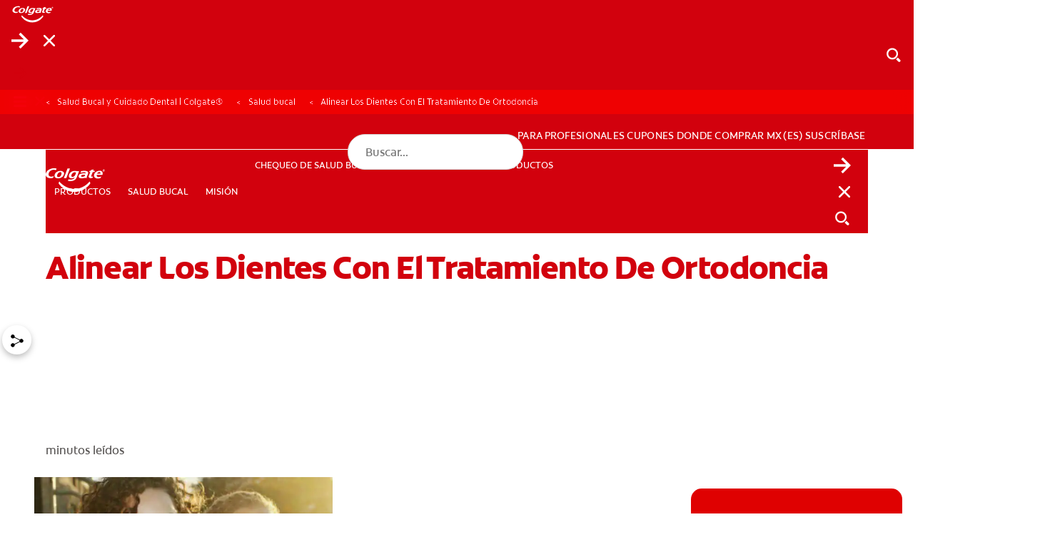

--- FILE ---
content_type: text/html;charset=utf-8
request_url: https://www.colgate.com/es-mx/oral-health/early-orthodontics/bringing-teeth-into-alignment-with-orthodontic-treatment
body_size: 27131
content:

<!DOCTYPE HTML>
<html lang="es-MX" dir="ltr">
<head>

    <!-- Platform Core Bundle Version: 2026.121.114644.0007350698; Last modified: 01/21/2026 05:34:01 PM CST -->
    <meta charset="UTF-8"/>

    

        <!-- SEO meta tags -->

        
            <title>Tratamiento de brackets para los dientes chuecos | Colgate®</title>

            <meta name="title" data-type="string" class="swiftype" content="Tratamiento de brackets para los dientes chuecos | Colgate®"/>
            <meta name="title" data-type="string" class="elastic" content="Tratamiento de brackets para los dientes chuecos | Colgate®"/>
        

        

        
            <meta name="description" content="Conozca las posibles opciones de ortodoncia para alinear los dientes chuecos. Una de ellas es el tratamiento de brackets."/>
            <meta name="shortDescription" data-type="string" class="swiftype" content="Conozca las posibles opciones de ortodoncia para alinear los dientes chuecos. Una de ellas es el tratamiento de brackets."/>
            <meta name="short_description" data-type="string" class="elastic" content="Conozca las posibles opciones de ortodoncia para alinear los dientes chuecos. Una de ellas es el tratamiento de brackets."/>
        

        

        
            <meta name="occ_type" content="Article" class="swiftype elastic" data-type="string">
        
            <meta name="occ_format" content="landing" class="swiftype elastic" data-type="string">
        
            <meta name="occ_category" content="early-orthodontics" class="swiftype elastic" data-type="string">
        
            <meta name="occ_tag" content="tag-val" class="swiftype elastic" data-type="string">
        

        

        
        
            <script defer="defer" type="text/javascript" src="/.rum/@adobe/helix-rum-js@%5E2/dist/rum-standalone.js"></script>
<link rel="alternate" href="https://www.colgate.com.br/oral-health/early-orthodontics/bringing-teeth-into-alignment-with-orthodontic-treatment" hreflang="PT-BR"/>
        
            <link rel="alternate" href="https://www.colgate.com/es-cr/oral-health/early-orthodontics/bringing-teeth-into-alignment-with-orthodontic-treatment" hreflang="ES-CR"/>
        
            <link rel="alternate" href="https://www.colgate.com/es-gt/oral-health/early-orthodontics/bringing-teeth-into-alignment-with-orthodontic-treatment" hreflang="ES-GT"/>
        
            <link rel="alternate" href="https://www.colgate.com/es-mx/oral-health/early-orthodontics/bringing-teeth-into-alignment-with-orthodontic-treatment" hreflang="ES-MX"/>
        
            <link rel="alternate" href="https://www.colgate.com.cn/oral-health/early-orthodontics/bringing-teeth-into-alignment-with-orthodontic-treatment" hreflang="ZH-CN"/>
        
            <link rel="alternate" href="https://www.colgate.com/es-cl/oral-health/early-orthodontics/bringing-teeth-into-alignment-with-orthodontic-treatment" hreflang="ES-CL"/>
        
            <link rel="alternate" href="https://www.colgate.com/es-hn/oral-health/early-orthodontics/bringing-teeth-into-alignment-with-orthodontic-treatment" hreflang="ES-HN"/>
        
            <link rel="alternate" href="https://www.colgate.by/oral-health/early-orthodontics/bringing-teeth-into-alignment-with-orthodontic-treatment" hreflang="RU-BY"/>
        
            <link rel="alternate" href="https://www.colgate.com/fr-ca/oral-health/early-orthodontics/bringing-teeth-into-alignment-with-orthodontic-treatment" hreflang="FR-CA"/>
        
            <link rel="alternate" href="https://www.colgate.com/kz-kz/oral-health/early-orthodontics/bringing-teeth-into-alignment-with-orthodontic-treatment" hreflang="RU-KZ"/>
        
            <link rel="alternate" href="https://www.colgate.com/en-ca/oral-health/early-orthodontics/bringing-teeth-into-alignment-with-orthodontic-treatment" hreflang="EN-CA"/>
        

    


    
    <script>
        window.dataLayer = [
            {
                "environmentInformation": {
      "environment": "production",
      "datalayerVersion": "2.0"
}
            },
            {
                "siteInformation": {
      "audience": "b2c",
      "careCategory": "oral care",
      "purpose": "brand",
      "siteName": "Colgate es-mx",
      "language": "ES",
      "type": "web",
      "urlPath": "https://www.colgate.com/es-mx/oral-health/early-orthodontics/bringing-teeth-into-alignment-with-orthodontic-treatment",
      "platform": "aem",
      "contentPath": "/content/cp-sites-aem/oral-care/oral-care-center/es_mx/home/oral-health/early-orthodontics/bringing-teeth-into-alignment-with-orthodontic-treatment",
      "productionDate": "2024-04-30",
      "careSubCategory": "Oral Care",
      "countryCode": "MX",
      "domain": "www.colgate.com",
      "platformVersion": "6.5.15-0SSP1",
      "siteId": "89D59CC7-B7FC-479E-9F97-4E66F0942721",
      "region": "North America",
      "brand": "colgate"
}
            },
            {
                "product": {}
            },
            {
                "pageInformation":  {
      "occ_format": "landing",
      "occ_type": "Article",
      "occ_category": "early-orthodontics",
      "description": "Conozca las posibles opciones de ortodoncia para alinear los dientes chuecos. Una de ellas es el tratamiento de brackets.",
      "occ_tag": "tag-val"
}
            }
        ]
    </script>

    

    
        <meta name="published_date" data-type="date" class="swiftype"/>
        <meta name="published_date" data-type="date" class="elastic"/>
    

    <meta name="keywords" content="article,family-wellbeing,Ortodoncia temprana,reduce-plaque"/>
    <meta name="template" content="article-page"/>
    <meta name="viewport" content="width=device-width, initial-scale=1"/>
    

    
    
<link rel="canonical" href="https://www.colgate.com/es-mx/oral-health/early-orthodontics/bringing-teeth-into-alignment-with-orthodontic-treatment"/>

    <meta property="og:type" content="article"/>
    

    


    
    
    
    
        <link rel="shortcut icon" href="/content/dam/cp-sites-aem/oral-care/oral-care-center/page-brand-resources/favicon.ico" type="image/x-icon"/>
        <link rel="icon" type="image/png" href="/content/dam/cp-sites-aem/oral-care/oral-care-center/page-brand-resources/favicon.png"/>
        <link rel="apple-touch-icon" sizes="180x180" href="/content/dam/cp-sites-aem/oral-care/oral-care-center/page-brand-resources/apple-touch-icon.png"/>
        <link rel="icon" type="image/png" sizes="32x32" href="/content/dam/cp-sites-aem/oral-care/oral-care-center/page-brand-resources/favicon-32x32.png"/>
        <link rel="icon" type="image/png" sizes="16x16" href="/content/dam/cp-sites-aem/oral-care/oral-care-center/page-brand-resources/favicon-16x16.png"/>
        <link rel="mask-icon" href="/content/dam/cp-sites-aem/oral-care/oral-care-center/page-brand-resources/safari-pinned-tab.svg" color="#ab2328"/>
    

    <meta property="og:site_name" content="Colgate"/>
    <meta property="og:image" content="https://www.colgate.com/content/dam/cloud/cp-sites-aem/colgate-brand/colgate-logo.png"/>
    <meta property="og:title" content="Tratamiento de brackets para los dientes chuecos | Colgate®"/>
    
    <meta property="og:description" content="Conozca las posibles opciones de ortodoncia para alinear los dientes chuecos. Una de ellas es el tratamiento de brackets."/>
    

    <meta name="twitter:card" content="summary_large_image"/>
    <meta name="twitter:image" content="https://www.colgate.com/content/dam/cloud/cp-sites-aem/colgate-brand/colgate-logo.png"/>
    <meta property="twitter:title" content="Tratamiento de brackets para los dientes chuecos | Colgate®"/>
    
    <meta property="twitter:description" content="Conozca las posibles opciones de ortodoncia para alinear los dientes chuecos. Una de ellas es el tratamiento de brackets."/>
    


    
    
    
    
        <meta name="theme" content="colgate-brand-cloud"/>
    

    
    
    

    

    
    
<script src="/etc.clientlibs/clientlibs/granite/jquery.lc-7842899024219bcbdb5e72c946870b79-lc.min.js"></script>
<script src="/etc.clientlibs/clientlibs/granite/utils.lc-e7bf340a353e643d198b25d0c8ccce47-lc.min.js"></script>
<script src="/etc.clientlibs/clientlibs/granite/jquery/granite.lc-543d214c88dfa6f4a3233b630c82d875-lc.min.js"></script>
<script src="/etc.clientlibs/foundation/clientlibs/jquery.lc-dd9b395c741ce2784096e26619e14910-lc.min.js"></script>
<script src="/etc.clientlibs/astra/clientlibs/clientlib-data-privacy.lc-57279635b3d14408e5cce2b83ce23865-lc.min.js"></script>



    
    
<link rel="stylesheet" href="/etc.clientlibs/colpal-platform-cloud/clientlibs/clientlib-base.lc-c7b8f7bf2e46e30b30cc094095990aac-lc.min.css" type="text/css">
<link rel="stylesheet" href="/etc.clientlibs/colpal-platform-cloud/clientlibs/clientlib-fonts.lc-7cdc266a5a31d798592fb95756832802-lc.min.css" type="text/css">



    

    

    
    
    

    <!-- Theme Include -->
    
    
    
        <!-- SDI include (path: /content/cp-sites-aem/oral-care/oral-care-center/_jcr_content/themeinclude.sdi.html, resourceType: colpal-platform/components/page/themeinclude) -->

<link as="style" href="https://www.colgate.com/theme-assets/f6bc67c55f57b2554a2b57e16d00070687c2fd86c680ab23e428e1ada8d42197/oral-care-center-theme/site.css" rel="preload stylesheet" type="text/css"><script src="https://www.colgate.com/theme-assets/f6bc67c55f57b2554a2b57e16d00070687c2fd86c680ab23e428e1ada8d42197/oral-care-center-theme/site.js" async defer type="text/javascript"></script>

    

    <!-- Environment Layer Props -->
    
        <meta name="environment" value="production"/>
    
        <meta name="datalayerVersion" value="2.0"/>
    
    <!-- Site Layer Props -->
    
        <meta name="audience" value="b2c"/>
    
        <meta name="careCategory" value="oral care"/>
    
        <meta name="purpose" value="brand"/>
    
        <meta name="siteName" value="Colgate es-mx"/>
    
        <meta name="language" value="ES"/>
    
        <meta name="type" value="web"/>
    
        <meta name="urlPath" value="https://www.colgate.com/es-mx/oral-health/early-orthodontics/bringing-teeth-into-alignment-with-orthodontic-treatment"/>
    
        <meta name="platform" value="aem"/>
    
        <meta name="contentPath" value="/content/cp-sites-aem/oral-care/oral-care-center/es_mx/home/oral-health/early-orthodontics/bringing-teeth-into-alignment-with-orthodontic-treatment"/>
    
        <meta name="productionDate" value="2024-04-30"/>
    
        <meta name="careSubCategory" value="Oral Care"/>
    
        <meta name="countryCode" value="MX"/>
    
        <meta name="domain" value="www.colgate.com"/>
    
        <meta name="platformVersion" value="6.5.15-0SSP1"/>
    
        <meta name="siteId" value="89D59CC7-B7FC-479E-9F97-4E66F0942721"/>
    
        <meta name="region" value="North America"/>
    
        <meta name="brand" value="colgate"/>
    
    <!-- Product Props -->
    
    

    
    

    
    
    
<script src="/etc.clientlibs/colpal-platform-cloud/clientlibs/clientlib-gigya-publish.lc-e4ed236e5b371b7d2c1f84a3a64c4636-lc.min.js"></script>




    
     <!-- Google Tag Manager -->
<script>(function(w,d,s,l,i){w[l]=w[l]||[];w[l].push({'gtm.start':
new Date().getTime(),event:'gtm.js'});var f=d.getElementsByTagName(s)[0],
j=d.createElement(s),dl=l!='dataLayer'?'&l='+l:'';j.async=true;j.src=
'https://www.googletagmanager.com/gtm.js?id='+i+dl;f.parentNode.insertBefore(j,f);
})(window,document,'script','dataLayer','GTM-TFQPXP4');</script>
<!-- End Google Tag Manager -->


    
    
        <script type="application/ld+json">
            {"@context":"http://schema.org","@type":"Organization","name":"Colgate","description":"Discover the Colgate Oral Care Center. The Oral Care Center provides information on dental health, oral health products","url":"https://www.colgate.com/en-us","logo":"https://www.colgate.com/content/dam/cp-sites/oral-care/oral-care-center/global/general/logos/colgate-logo-desktop.png","address":{"streetAddress":"300 Park Avenue","addressLocality":"New York","addressRegion":"NY","postalCode":"10022","addressCountry":"USA"},"telephone":"2123102000","faxNumber":"","sameAs":["https://www.facebook.com/Colgate","https://twitter.com/Colgate","https://www.instagram.com/colgate/","https://www.linkedin.com/company/colgate-palmolive/"]}
        </script>
    

    
        <meta name="buyNowProviderId" data-type="string" content="channelSight"/>
    

    
    
        
    
        
    

    

                              <script>!function(e){var n="https://s.go-mpulse.net/boomerang/";if("False"=="True")e.BOOMR_config=e.BOOMR_config||{},e.BOOMR_config.PageParams=e.BOOMR_config.PageParams||{},e.BOOMR_config.PageParams.pci=!0,n="https://s2.go-mpulse.net/boomerang/";if(window.BOOMR_API_key="C6K9Z-GK3DW-JVVWU-28XJ9-V3TR5",function(){function e(){if(!o){var e=document.createElement("script");e.id="boomr-scr-as",e.src=window.BOOMR.url,e.async=!0,i.parentNode.appendChild(e),o=!0}}function t(e){o=!0;var n,t,a,r,d=document,O=window;if(window.BOOMR.snippetMethod=e?"if":"i",t=function(e,n){var t=d.createElement("script");t.id=n||"boomr-if-as",t.src=window.BOOMR.url,BOOMR_lstart=(new Date).getTime(),e=e||d.body,e.appendChild(t)},!window.addEventListener&&window.attachEvent&&navigator.userAgent.match(/MSIE [67]\./))return window.BOOMR.snippetMethod="s",void t(i.parentNode,"boomr-async");a=document.createElement("IFRAME"),a.src="about:blank",a.title="",a.role="presentation",a.loading="eager",r=(a.frameElement||a).style,r.width=0,r.height=0,r.border=0,r.display="none",i.parentNode.appendChild(a);try{O=a.contentWindow,d=O.document.open()}catch(_){n=document.domain,a.src="javascript:var d=document.open();d.domain='"+n+"';void(0);",O=a.contentWindow,d=O.document.open()}if(n)d._boomrl=function(){this.domain=n,t()},d.write("<bo"+"dy onload='document._boomrl();'>");else if(O._boomrl=function(){t()},O.addEventListener)O.addEventListener("load",O._boomrl,!1);else if(O.attachEvent)O.attachEvent("onload",O._boomrl);d.close()}function a(e){window.BOOMR_onload=e&&e.timeStamp||(new Date).getTime()}if(!window.BOOMR||!window.BOOMR.version&&!window.BOOMR.snippetExecuted){window.BOOMR=window.BOOMR||{},window.BOOMR.snippetStart=(new Date).getTime(),window.BOOMR.snippetExecuted=!0,window.BOOMR.snippetVersion=12,window.BOOMR.url=n+"C6K9Z-GK3DW-JVVWU-28XJ9-V3TR5";var i=document.currentScript||document.getElementsByTagName("script")[0],o=!1,r=document.createElement("link");if(r.relList&&"function"==typeof r.relList.supports&&r.relList.supports("preload")&&"as"in r)window.BOOMR.snippetMethod="p",r.href=window.BOOMR.url,r.rel="preload",r.as="script",r.addEventListener("load",e),r.addEventListener("error",function(){t(!0)}),setTimeout(function(){if(!o)t(!0)},3e3),BOOMR_lstart=(new Date).getTime(),i.parentNode.appendChild(r);else t(!1);if(window.addEventListener)window.addEventListener("load",a,!1);else if(window.attachEvent)window.attachEvent("onload",a)}}(),"".length>0)if(e&&"performance"in e&&e.performance&&"function"==typeof e.performance.setResourceTimingBufferSize)e.performance.setResourceTimingBufferSize();!function(){if(BOOMR=e.BOOMR||{},BOOMR.plugins=BOOMR.plugins||{},!BOOMR.plugins.AK){var n=""=="true"?1:0,t="",a="amggn4yxzcoa42lu3twa-f-e1fd87887-clientnsv4-s.akamaihd.net",i="false"=="true"?2:1,o={"ak.v":"39","ak.cp":"932177","ak.ai":parseInt("586332",10),"ak.ol":"0","ak.cr":10,"ak.ipv":4,"ak.proto":"h2","ak.rid":"4bffbf58","ak.r":44387,"ak.a2":n,"ak.m":"dsca","ak.n":"essl","ak.bpcip":"3.12.102.0","ak.cport":55884,"ak.gh":"23.192.164.12","ak.quicv":"","ak.tlsv":"tls1.3","ak.0rtt":"","ak.0rtt.ed":"","ak.csrc":"-","ak.acc":"","ak.t":"1769266412","ak.ak":"hOBiQwZUYzCg5VSAfCLimQ==uHZr0AqZg15xSuv/vjnb9DT1aYiw52JxD+8I8ilWV5fiVZgRJCPqAteaFNY1e03Vz/8V6/A6fCw63OEes1xVVLOOnvO7h/wRRwKYTY3zZvjiM7LlyIfudRIf6wP7q+n3n8s14OFW0OvVC87hTOBAHayXUQ+KFaAMQdLm1YS6ukOoDmZCcpRrT5ht0piaWUWJnVZa2CLl9SAhGkWYn7PLbOQTFl8+vpwNaUNPSTcKx/wMqeWDXLjsZ2jG/onbleYI807aYjtX4X0Dz1slOzINdJY6RS0y1ibg935vvBC6z5TDpRhBM3UigLzyEAFzNofVT4/he6GhLIY6EhAyizsm4gvMiXWW5kFtEzDIj5XjDwr9+1ACby8pIcEIvpme3SMU14/ZX2fuhXesRp1vC3NmVZHu5UxghjgxixZGNgwUUuk=","ak.pv":"142","ak.dpoabenc":"","ak.tf":i};if(""!==t)o["ak.ruds"]=t;var r={i:!1,av:function(n){var t="http.initiator";if(n&&(!n[t]||"spa_hard"===n[t]))o["ak.feo"]=void 0!==e.aFeoApplied?1:0,BOOMR.addVar(o)},rv:function(){var e=["ak.bpcip","ak.cport","ak.cr","ak.csrc","ak.gh","ak.ipv","ak.m","ak.n","ak.ol","ak.proto","ak.quicv","ak.tlsv","ak.0rtt","ak.0rtt.ed","ak.r","ak.acc","ak.t","ak.tf"];BOOMR.removeVar(e)}};BOOMR.plugins.AK={akVars:o,akDNSPreFetchDomain:a,init:function(){if(!r.i){var e=BOOMR.subscribe;e("before_beacon",r.av,null,null),e("onbeacon",r.rv,null,null),r.i=!0}return this},is_complete:function(){return!0}}}}()}(window);</script></head>
<body class="page basicpage colgate-container" id="page-25cc79601a">



    

    



<!-- Body Top HTML Overrides -->
<script data-src-on-consent="https://cdn.channelsight.com/widget/scripts/cswidget.loader.js" defer></script>


<!-- Google Tag Manager (noscript) -->
<noscript><iframe src="https://www.googletagmanager.com/ns.html?id=GTM-TFQPXP4"
height="0" width="0" style="display:none;visibility:hidden"></iframe></noscript>
<!-- End Google Tag Manager (noscript) -->

<!--TrustArc Banner DIV -->
<style>
    #consent_blackbar {

        position:fixed;
        bottom:0px;
        margin:auto;
        padding-left:10%;
        padding-right:10%;
        z-index:9999999;}
</style>
<div id="consent_blackbar"></div>
<!--End TrustArc Banner DIV --> 



    




    



    
<div class="root container responsivegrid">

    
    
    
    <div id="container-566ea63cd2" class="cmp-container">
        
        <div class="experiencefragmentsdi experiencefragment"><!-- SDI include (path: /conf/colgate-brand/settings/wcm/templates/article-page/structure/_jcr_content/root/experiencefragment_header.sdi.html/colpal-platform/components/experiencefragmentsdi.html, resourceType: colpal-platform/components/experiencefragmentsdi) -->

<div id="393527222" class="cmp-experiencefragment cmp-experiencefragment--header">


    
    
    
    <div id="container-c6ac1c7ee1" class="cmp-container">
        
        <div class="header base responsivegrid hillspet-header--v2">


    <div class="header-home standard-nav">

        
        
            <div class="header-cta-container">
                <nav class="cta-nav">
                    <div class="cta-nav-zone">


<div class="aem-Grid aem-Grid--12 aem-Grid--default--12 ">
    
    
    
</div>
</div>
                </nav>
            </div>
        

        
        
    <div class="header-container-mobile">
        <div class="header-mobile-wrapper">
            <div class="main-navigation-region-mobile">

                
                <div class="header-links-home header-links-above">
                    <div class="header-links" data-cmp="headerLinks">


<div class="aem-Grid aem-Grid--12 aem-Grid--default--12 ">
    
    
    
</div>
</div>
                </div>

                <div class="primary-nav">

                    
                    <a class="logo-container-mobile" href="/es-mx">
                        <img class="header-logo" src="/content/dam/cloud/cp-sites/oral-care/oral-care-center-relaunch/global/logos/colgate-smile-badge-white.svg" alt="Logotipo de la sonrisa de Colgate"/>
                    </a>

                    
                    <div class="header-search-wrapper-mobile">
                        <div class="search-home">
                            <button class="mobile-back-button">
                                    <span class="back-icon" aria-label="Abrir menú">
                                        
    <svg class="colpal-icon" role="img" aria-hidden="false">
    <use href="/etc.clientlibs/colpal-platform-cloud/clientlibs/clientlib-site/resources/icons/symbol-defs.svg#cp-arrow-left-rounded"></use>
    </svg>

                                    </span>
                            </button>
                            


<div class="aem-Grid aem-Grid--12 aem-Grid--default--12 ">
    
    <div class="searchbar base responsivegrid aem-GridColumn aem-GridColumn--default--12">

<section aria-label="Buscar contenido de Colgate" class="searchbar-home " data-brand-engine-key="colgate" data-cmp="searchbar" data-result-limit="12" data-result-page-limit="6" data-search-path="https://www.colgate.com/es-mx/search-results" data-swiftype-engine-key="fDYwynxsrxi3LKxDj-Z9" data-typing-delay="80">
    <form class="searchbar-form" data-ref="searchbar:form">
        <div class="searchbar-field enable-show-hide" data-ref="searchbar:searchbarField">
            <div class="searchbar-input-wrapper">
                <input class="searchbar-input " aria-autocomplete="list" aria-expanded="false" aria-label="Búsqueda" aria-haspopup="listbox" name="search" data-ref="searchbar:input" placeholder="Buscar..." role="combobox" type="search"/>

                <div class="searchbar--info">
                    
                </div>
            </div>
            <button aria-label="Búsqueda" class="search-button" data-ref="searchbar:searchButton" type="submit">
                
    <svg class="colpal-icon" aria-hidden="true">
    <use href="/etc.clientlibs/colgate-brand-cloud/clientlibs/clientlib-site/resources/icons/symbol-defs.svg#cp-arrow-right"></use>
    </svg>

            </button>
            
                <button aria-label="Cerrar" class="close-button" type="button" data-ref="searchbar:closeButton">
                    
    <svg class="colpal-icon" aria-hidden="true">
    <use href="/etc.clientlibs/colgate-brand-cloud/clientlibs/clientlib-site/resources/icons/symbol-defs.svg#cp-close"></use>
    </svg>

                </button>
                <button aria-label="Show search input" class="toggle-button" type="button" data-ref="searchbar:toggleButton">
                    
    <svg class="colpal-icon" aria-hidden="true">
    <use href="/etc.clientlibs/colgate-brand-cloud/clientlibs/clientlib-site/resources/icons/symbol-defs.svg#cp-search"></use>
    </svg>

                </button>
                <button class="secondary-submit-button" type="submit" aria-label="Búsqueda">
                    
    <svg class="colpal-icon" aria-hidden="true">
    <use href="/etc.clientlibs/colgate-brand-cloud/clientlibs/clientlib-site/resources/icons/symbol-defs.svg#cp-arrow-right"></use>
    </svg>

                </button>
                <button class="secondary-submit-button secondary-submit-button--mobile" type="submit" aria-label="Búsqueda">
                    
    <svg class="colpal-icon" aria-hidden="true">
    <use href="/etc.clientlibs/colgate-brand-cloud/clientlibs/clientlib-site/resources/icons/symbol-defs.svg#cp-arrow-right"></use>
    </svg>

                </button>
            
        </div>
    </form>
</section>
</div>

    
</div>

                        </div>
                    </div>

                    
                    <div class="login-home">
                        <div class="login-zone">


<div class="aem-Grid aem-Grid--12 aem-Grid--default--12 ">
    
    
    
</div>
</div>
                    </div>

                    <nav class="navigation-home standard-nav" data-cmp="primaryNavigation" data-nav-style="standard-nav">

                        
                        <button class="mobile-nav-toggle cta" data-ref="primaryNavigation:mobileNavToggle" type="button" aria-expanded="false" aria-controls="top-level-nav-menu" aria-label="Toggle navigation menu">
                            <span class="open-icon" role="navigation" aria-label="Abrir menú">
                                
    <svg class="colpal-icon" aria-hidden="true">
    <use href="/etc.clientlibs/colgate-brand-cloud/clientlibs/clientlib-site/resources/icons/symbol-defs.svg#cp-menu"></use>
    </svg>

                            </span>
                            <span class="close-icon" role="navigation" aria-label="Cerrar Menú">
                                
    <svg class="colpal-icon" aria-hidden="true">
    <use href="/etc.clientlibs/colgate-brand-cloud/clientlibs/clientlib-site/resources/icons/symbol-defs.svg#cp-close"></use>
    </svg>

                            </span>
                        </button>

                        <div class="mobile-menu-groups" data-ref="primaryNavigation:mobileMenuGroups">

                            
                            <div class="navigation-zone">


<div class="aem-Grid aem-Grid--12 aem-Grid--default--12 ">
    
    <div class="authoredList base responsivegrid aem-GridColumn aem-GridColumn--default--12">


    


<div class="authored-list-home bullets-none show-both " data-cmp="authoredList" data-mobile-behavior="default">
    
    
        <ul class="authored-list-items orientation-horizontal top-level-nav-menu" data-ref="authoredList:topLevelNavMenu">
            <li class="each-item ">
                
                

                <button class="item-button cta" data-ref="authoredList:submenuToggles" type="button" aria-expanded="false" aria-controls="productos-sublist">
                    <span class="item-text">PRODUCTOS</span>
                    <span class="item-icon">
                        
    

                    </span>
                </button>

                
                
                <div class="menu-fragment" data-ref="authoredList:submenuFragments">
                    

    
    <div id="container-f27168b580" class="cmp-container">
        


<div class="aem-Grid aem-Grid--12 aem-Grid--default--12 ">
    
    <div class="header-sub-menu base responsivegrid aem-GridColumn aem-GridColumn--default--12">
<div class="sub-menu-home" data-cmp="headerSubMenu">
    
    <div class="header-zone">
        





    </div>
    <div class="mid-zone">
        <div class="left-zone">
            




    
    
    <div class="authoredList base responsivegrid">


    


<div class="authored-list-home bullets-none show-both " data-cmp="authoredList" data-mobile-behavior="default">
    
        <h3 class="authored-list-title" data-ref="authoredList:accordionToggles[]">
            Por necesidad
            
            
        </h3>
        
    
    
        

        <ul class="sub-list" data-ref="authoredList:submenus">
            <li class="each-sub-item">
                <a class="item-subanchor" data-ref="authoredList:itemSubAnchors" href="/es-mx/products?by-need=whiter-teeth">
                    <span>Dientes más blancos</span>
                </a>

                

                
            </li>
        
            <li class="each-sub-item">
                <a class="item-subanchor" data-ref="authoredList:itemSubAnchors" href="/es-mx/products?by-need=gum-health">
                    <span>Salud de las encías</span>
                </a>

                

                
            </li>
        
            <li class="each-sub-item">
                <a class="item-subanchor" data-ref="authoredList:itemSubAnchors" href="/es-mx/products?by-need=kids-oral-health">
                    <span>Salud bucal para niños</span>
                </a>

                

                
            </li>
        
            <li class="each-sub-item">
                <a class="item-subanchor" data-ref="authoredList:itemSubAnchors" href="/es-mx/products?by-need=prevent-cavities">
                    <span>Previene las caries</span>
                </a>

                

                
            </li>
        
            <li class="each-sub-item">
                <a class="item-subanchor" data-ref="authoredList:itemSubAnchors" href="/es-mx/products?by-need=reduce-sensitivity">
                    <span>Reducir la sensibilidad</span>
                </a>

                

                
            </li>
        
            <li class="each-sub-item">
                <a class="item-subanchor" data-ref="authoredList:itemSubAnchors" href="/es-mx/products?by-need=protect-enamel">
                    <span>Proteger el esmalte</span>
                </a>

                

                
            </li>
        
            <li class="each-sub-item">
                <a class="item-subanchor" data-ref="authoredList:itemSubAnchors" href="/es-mx/products?by-need=reduce-plaque">
                    <span>Reducir la placa</span>
                </a>

                

                
            </li>
        
            <li class="each-sub-item">
                <a class="item-subanchor" data-ref="authoredList:itemSubAnchors" href="/es-mx/products?by-need=better-breath">
                    <span>Mejorar Aliento</span>
                </a>

                

                
            </li>
        
            <li class="each-sub-item">
                <a class="item-subanchor" data-ref="authoredList:itemSubAnchors" href="/es-mx/products?benefit=tartar-control">
                    <span>Controle el sarro</span>
                </a>

                

                
            </li>
        </ul>
    
    <div class="authored-list-button-zone">
        


<div class="aem-Grid aem-Grid--12 aem-Grid--default--12 ">
    
    
    
</div>

    </div>
</div>
</div>


    
    
    <div class="authoredList base responsivegrid">


    


<div class="authored-list-home bullets-none show-both " data-cmp="authoredList" data-mobile-behavior="default">
    
        <h3 class="authored-list-title" data-ref="authoredList:accordionToggles[]">
            Por categoría
            
            
        </h3>
        
    
    
        

        <ul class="sub-list" data-ref="authoredList:submenus">
            <li class="each-sub-item">
                <a class="item-subanchor" data-ref="authoredList:itemSubAnchors" href="/es-mx/products/toothpaste">
                    <span>Pastas dentales</span>
                </a>

                

                
            </li>
        
            <li class="each-sub-item">
                <a class="item-subanchor" data-ref="authoredList:itemSubAnchors" href="/es-mx/products/toothbrush">
                    <span>Cepillos de dientes</span>
                </a>

                

                
            </li>
        
            <li class="each-sub-item">
                <a class="item-subanchor" data-ref="authoredList:itemSubAnchors" href="/es-mx/products/mouthwash">
                    <span>Enjuagues bucales</span>
                </a>

                

                
            </li>
        
            <li class="each-sub-item">
                <a class="item-subanchor" data-ref="authoredList:itemSubAnchors" href="/es-mx/products/whitening-products">
                    <span>Productos de blanqueamiento</span>
                </a>

                

                
            </li>
        
            <li class="each-sub-item">
                <a class="item-subanchor" data-ref="authoredList:itemSubAnchors" href="/es-mx/products/kids-products">
                    <span>Productos para niños</span>
                </a>

                

                
            </li>
        
            <li class="each-sub-item">
                <a class="item-subanchor" data-ref="authoredList:itemSubAnchors" href="/es-mx/products/prescription-only-products">
                    <span>Productos de venta con receta</span>
                </a>

                

                
            </li>
        </ul>
    
    <div class="authored-list-button-zone">
        


<div class="aem-Grid aem-Grid--12 aem-Grid--default--12 ">
    
    
    
</div>

    </div>
</div>
</div>


    
    
    <div class="authoredList base responsivegrid">


    


<div class="authored-list-home bullets-none show-both " data-cmp="authoredList" data-mobile-behavior="default">
    
        <h3 class="authored-list-title" data-ref="authoredList:accordionToggles[]">
            Por marca
            
            
        </h3>
        
    
    
        

        <ul class="sub-list" data-ref="authoredList:submenus">
            <li class="each-sub-item">
                <a class="item-subanchor" data-ref="authoredList:itemSubAnchors" href="/es-mx/sensitive">
                    <span>Colgate Sensitive</span>
                </a>

                

                
            </li>
        
            <li class="each-sub-item">
                <a class="item-subanchor" data-ref="authoredList:itemSubAnchors" href="/es-mx/max-fresh">
                    <span>Colgate MaxFresh</span>
                </a>

                

                
            </li>
        
            <li class="each-sub-item">
                <a class="item-subanchor" data-ref="authoredList:itemSubAnchors" href="/es-mx/kids">
                    <span>Colgate Kids</span>
                </a>

                

                
            </li>
        
            <li class="each-sub-item">
                <a class="item-subanchor" data-ref="authoredList:itemSubAnchors" href="/es-mx/360">
                    <span>Colgate 360</span>
                </a>

                

                
            </li>
        
            <li class="each-sub-item">
                <a class="item-subanchor" data-ref="authoredList:itemSubAnchors" href="/es-mx/colgate-total">
                    <span>Colgate Total</span>
                </a>

                

                
            </li>
        
            <li class="each-sub-item">
                <a class="item-subanchor" data-ref="authoredList:itemSubAnchors" href="/es-mx/luminous">
                    <span>Colgate Luminous White</span>
                </a>

                

                
            </li>
        
            <li class="each-sub-item">
                <a class="item-subanchor" data-ref="authoredList:itemSubAnchors" href="/es-mx/philips-colgate-sonicpro">
                    <span>Philips Colgate SonicPro</span>
                </a>

                

                
            </li>
        
            <li class="each-sub-item">
                <a class="item-subanchor" data-ref="authoredList:itemSubAnchors" href="/es-mx/colgate-plax">
                    <span>Colgate Plax</span>
                </a>

                

                
            </li>
        </ul>
    
    <div class="authored-list-button-zone">
        


<div class="aem-Grid aem-Grid--12 aem-Grid--default--12 ">
    
    
    
</div>

    </div>
</div>
</div>



        </div>
        <div class="right-zone">
            




    
    
    <div class="authoredList base responsivegrid">


    


<div class="authored-list-home bullets-none show-both " data-cmp="authoredList" data-mobile-behavior="default">
    
    
        <ul class="authored-list-items orientation-vertical " data-ref="authoredList:topLevelNavMenu">
            <li class="each-item ">
                <a class="item-anchor" href="/es-mx/products" data-ref="authoredList:itemAnchors[]">
                    <span class="item-icon">
                        
    

                    </span>
                    <span class="item-text">
                        Ver todos los productos
                    </span>
                </a>
                

                

                
                
                
            </li>
        </ul>

        
    
    <div class="authored-list-button-zone">
        


<div class="aem-Grid aem-Grid--12 aem-Grid--default--12 ">
    
    
    
</div>

    </div>
</div>
</div>


    
    
    <div class="cardContainer base responsivegrid">



    


<div id="top-rated-products" data-cmp="cardContainer" class="card-container-home    show-both
     static-cards   " style="--background-image-mobile: url(''); --background-image-desktop: url('')">
    
        
            <div class="title-section">
                
                <div class="title">
                    <h2 class="card-container-title">
                        Productos más valorados</h2>
                </div>
                
                    
                
                
                <div class="responsivegrid card-container-cta-area">


<div class="aem-Grid aem-Grid--12 aem-Grid--default--12 ">
    
    
    
</div>
</div>

            </div>
        

        
            <!-- not using carousel -->
            <div class="card-holder  ">
                <div class="each-row each-row-grid ">
                    <div class="card-item">



    


<div data-cmp="card" class="card-home standard default-styling  card-delegate-links border-style-none ">
    

    
        <div class="card-container card-has-image imageTop ">
            <div class="card-image-container" data-ref="card:imageContainer">
                

                
                
    <img class="card-image" src="/content/dam/cloud/cp-sites/oral-care/oral-care-center/global/general/backgrounds/colgate-sensitive-pro-alivio-mouthwash.jpg" alt="Enjuague Bucal Colgate Luminous White" loading="lazy"/>
    

                
            </div>

            <div class="card-text-container ">
                <div class="text-area">
                    
                        

                        
                            
                                
                            
                        
                    

                    <div class="title-area  ">
                        

                        


                        
                            
                            
                            <div class="card-title" data-ref="card:title">Enjuague Bucal Colgate Sensitive Pro-Alivio</div>
                        

                    </div>

                    

                    

                    

                    <div class="button-area" data-ref="card:ctaArea">
                        

                        

                        
                            <a class="primary-button" data-ref="card:linkBuyNow" role="button" tabindex="0" href="javascript:void(0)">
                                <div class="button">
                                    <div class="button-home">
                                        
                                            
                                            
                                            
                                            
                                                <div class="style-as-button button-home cta style-as-buynow cswidget" data-asset-id="1758">
                                                    Comprar
                                                </div>
                                            
                                            
                                            
                                            
                                            
                                        

                                        
                                        
                                    </div>
                                </div>
                            </a>
                        

                        
                            <a href="/es-mx/products/mouthwash/colgate-sensitive-pro-relief?product_overview" class="secondary-button-as-link cta">
                                
                            </a>
                        

                        
                    </div>
                </div>

                

                <div class="card-button-zone style-as-buynow">
                    


<div class="aem-Grid aem-Grid--12 aem-Grid--default--12 ">
    
    
    
</div>

                </div>
                
                <div class="secondary-card-button-zone style-as-buynow">
                    


<div class="aem-Grid aem-Grid--12 aem-Grid--default--12 ">
    
    
    
</div>

                </div>
            </div>
        </div>
    
</div>
</div>
                
                    <div class="card-item">



    


<div data-cmp="card" class="card-home standard default-styling  card-delegate-links border-style-none ">
    

    
        <div class="card-container card-has-image imageTop ">
            <div class="card-image-container" data-ref="card:imageContainer">
                

                
                
    <img class="card-image" src="/content/dam/cloud/cp-sites/oral-care/oral-care-center/global/general/backgrounds/colgate-360-advanced-luminous-white-200.jpg" alt="Cepillo Dental Colgate 360° Advanced Luminous White" loading="lazy"/>
    

                
            </div>

            <div class="card-text-container ">
                <div class="text-area">
                    
                        

                        
                            
                                
                            
                        
                    

                    <div class="title-area  ">
                        

                        


                        
                            
                            
                            <div class="card-title" data-ref="card:title">Cepillo Dental Colgate 360° Advanced Luminous White</div>
                        

                    </div>

                    

                    

                    

                    <div class="button-area" data-ref="card:ctaArea">
                        

                        

                        
                            <a class="primary-button" data-ref="card:linkBuyNow" role="button" tabindex="0" href="javascript:void(0)">
                                <div class="button">
                                    <div class="button-home">
                                        
                                            
                                            
                                            
                                            
                                                <div class="style-as-button button-home cta style-as-buynow cswidget" data-asset-id="1758">
                                                    Comprar
                                                </div>
                                            
                                            
                                            
                                            
                                            
                                        

                                        
                                        
                                    </div>
                                </div>
                            </a>
                        

                        
                            <a href="/es-mx/products/toothbrush/colgate-360-luminous-white?product_overview" class="secondary-button-as-link cta">
                                
                            </a>
                        

                        
                    </div>
                </div>

                

                <div class="card-button-zone style-as-buynow">
                    


<div class="aem-Grid aem-Grid--12 aem-Grid--default--12 ">
    
    
    
</div>

                </div>
                
                <div class="secondary-card-button-zone style-as-buynow">
                    


<div class="aem-Grid aem-Grid--12 aem-Grid--default--12 ">
    
    
    
</div>

                </div>
            </div>
        </div>
    
</div>
</div>
                </div>
            </div>
        

        
    

    <!--    <link rel="stylesheet" href='https://cdn.jsdelivr.net/npm/swiper@8/swiper-bundle.min.css'/>-->

    


<div class="aem-Grid aem-Grid--12 aem-Grid--default--12 ">
    
    
    
</div>

    


<div class="aem-Grid aem-Grid--12 aem-Grid--default--12 ">
    
    
    
</div>


</div>


</div>



        </div>
    </div>
    <div class="bottom-zone">
        





    </div>
</div>



</div>

    
</div>

    </div>

    

                </div>
            </li>
        
            <li class="each-item ">
                
                

                <button class="item-button cta" data-ref="authoredList:submenuToggles" type="button" aria-expanded="false" aria-controls="salud-bucal-sublist">
                    <span class="item-text">SALUD BUCAL</span>
                    <span class="item-icon">
                        
    

                    </span>
                </button>

                
                
                <div class="menu-fragment" data-ref="authoredList:submenuFragments">
                    

    
    <div id="container-6d96612836" class="cmp-container">
        


<div class="aem-Grid aem-Grid--12 aem-Grid--default--12 ">
    
    <div class="header-sub-menu base responsivegrid aem-GridColumn aem-GridColumn--default--12">
<div class="sub-menu-home" data-cmp="headerSubMenu">
    
    <div class="header-zone">
        





    </div>
    <div class="mid-zone">
        <div class="left-zone">
            




    
    
    <div class="contentDrawer base responsivegrid">


    


<div class="content-drawer-background-container align-background-left  " style="--content-drawer-background-image: url('');">
    <div class="content-drawer-wrapper no-rail-container">
        

        <section class="content-drawer-home no-rail-container" data-cmp="contentDrawer">
            <div class="title">POR NECESIDAD</div>
            
            
            <div class="initial-content-area" data-ref="show-more-container">
                
                


<div class="aem-Grid aem-Grid--12 aem-Grid--default--12 ">
    
    <div class="textTool base responsivegrid Styling aem-GridColumn aem-GridColumn--default--12">
      <div class="text-tool-home icon-size-small text-left none icon-placement-horizontal-left " data-cmp="textTool">
          <a href="/es-mx/oral-health?by-need=whiter-teeth" class="segment-anchor one-line">
              <img class="text-tool-icon" src="/content/dam/cloud/cp-sites-aem/colgate-brand/icons/whiter-teeth-icon.png" alt="Dientes más blancos"/>
              
    

              <div class="text-segments has-icon   false">
                  
                      
                          
                              <div class="segment none   none">
                                  
                                  Dientes más blancos
                                  
                              </div>
                          
                      
                  

                  
              </div>
              
          </a>
      </div>

</div>
<div class="textTool base responsivegrid Styling aem-GridColumn aem-GridColumn--default--12">
      <div class="text-tool-home icon-size-small text-left none icon-placement-horizontal-left " data-cmp="textTool">
          <a href="/es-mx/oral-health?by-need=gum-health" class="segment-anchor one-line">
              <img class="text-tool-icon" src="/content/dam/cloud/cp-sites-aem/colgate-brand/icons/gum-health-icon.png" alt="Salud de las encías"/>
              
    

              <div class="text-segments has-icon   false">
                  
                      
                          
                              <div class="segment none   none">
                                  
                                  Salud de las encías
                                  
                              </div>
                          
                      
                  

                  
              </div>
              
          </a>
      </div>

</div>
<div class="textTool base responsivegrid Styling aem-GridColumn aem-GridColumn--default--12">
      <div class="text-tool-home icon-size-small text-left none icon-placement-horizontal-left " data-cmp="textTool">
          <a href="/es-mx/oral-health?by-need=kids-oral-health" class="segment-anchor one-line">
              <img class="text-tool-icon" src="/content/dam/cloud/cp-sites-aem/colgate-brand/icons/kids-oral-health-icon.png" alt="Salud bucal para niños"/>
              
    

              <div class="text-segments has-icon   false">
                  
                      
                          
                              <div class="segment none   none">
                                  
                                  Salud bucal para niños
                                  
                              </div>
                          
                      
                  

                  
              </div>
              
          </a>
      </div>

</div>
<div class="textTool base responsivegrid Styling aem-GridColumn aem-GridColumn--default--12">
      <div class="text-tool-home icon-size-small text-left none icon-placement-horizontal-left " data-cmp="textTool">
          <a href="/es-mx/oral-health?by-need=prevent-cavities" class="segment-anchor one-line">
              <img class="text-tool-icon" src="/content/dam/cloud/cp-sites-aem/colgate-brand/icons/prevent-cavities-icon.png" alt="Prevenir las caries"/>
              
    

              <div class="text-segments has-icon   false">
                  
                      
                          
                              <div class="segment none   none">
                                  
                                  Prevenir las caries
                                  
                              </div>
                          
                      
                  

                  
              </div>
              
          </a>
      </div>

</div>
<div class="textTool base responsivegrid Styling aem-GridColumn aem-GridColumn--default--12">
      <div class="text-tool-home icon-size-small text-left none icon-placement-horizontal-left " data-cmp="textTool">
          <a href="/es-mx/oral-health?by-need=reduce-sensitivity" class="segment-anchor one-line">
              <img class="text-tool-icon" src="/content/dam/cloud/cp-sites-aem/colgate-brand/icons/reduce-sensitivity-icon.png" alt="Reducir la sensibilidad"/>
              
    

              <div class="text-segments has-icon   false">
                  
                      
                          
                              <div class="segment none   none">
                                  
                                  Reducir la sensibilidad
                                  
                              </div>
                          
                      
                  

                  
              </div>
              
          </a>
      </div>

</div>
<div class="textTool base responsivegrid Styling aem-GridColumn aem-GridColumn--default--12">
      <div class="text-tool-home icon-size-small text-left none icon-placement-horizontal-left " data-cmp="textTool">
          <a href="/es-mx/oral-health?by-need=protect-enamel" class="segment-anchor one-line">
              <img class="text-tool-icon" src="/content/dam/cloud/cp-sites-aem/colgate-brand/icons/protect-enamel-icon.png" alt="Proteger el esmalte"/>
              
    

              <div class="text-segments has-icon   false">
                  
                      
                          
                              <div class="segment none   none">
                                  
                                  Proteger el esmalte
                                  
                              </div>
                          
                      
                  

                  
              </div>
              
          </a>
      </div>

</div>
<div class="textTool base responsivegrid Styling aem-GridColumn aem-GridColumn--default--12">
      <div class="text-tool-home icon-size-small text-left none icon-placement-horizontal-left " data-cmp="textTool">
          <a href="/es-mx/oral-health?by-need=reduce-plaque" class="segment-anchor one-line">
              <img class="text-tool-icon" src="/content/dam/cloud/cp-sites-aem/colgate-brand/icons/reduce-plaque-icon.png" alt="Reducir la placa"/>
              
    

              <div class="text-segments has-icon   false">
                  
                      
                          
                              <div class="segment none   none">
                                  
                                  Reducir la placa
                                  
                              </div>
                          
                      
                  

                  
              </div>
              
          </a>
      </div>

</div>
<div class="textTool base responsivegrid Styling aem-GridColumn aem-GridColumn--default--12">
      <div class="text-tool-home icon-size-small text-left none icon-placement-horizontal-left " data-cmp="textTool">
          <a href="/es-mx/oral-health?by-need=better-breath" class="segment-anchor one-line">
              <img class="text-tool-icon" src="/content/dam/cloud/cp-sites-aem/colgate-brand/icons/better-breath-icon.png" alt="Mejorar Aliento"/>
              
    

              <div class="text-segments has-icon   false">
                  
                      
                          
                              <div class="segment none   none">
                                  
                                  Mejorar Aliento
                                  
                              </div>
                          
                      
                  

                  
              </div>
              
          </a>
      </div>

</div>
<div class="textTool base responsivegrid Styling aem-GridColumn aem-GridColumn--default--12">
      <div class="text-tool-home icon-size-small text-left none icon-placement-horizontal-left " data-cmp="textTool">
          <a href="/es-mx/oral-health?by-need=tartar-control" class="segment-anchor one-line">
              <img class="text-tool-icon" src="/content/dam/cloud/cp-sites-aem/colgate-brand/icons/control-tartar-icon.png" alt="Controle el sarro"/>
              
    

              <div class="text-segments has-icon   false">
                  
                      
                          
                              <div class="segment none   none">
                                  
                                  Controle el sarro
                                  
                              </div>
                          
                      
                  

                  
              </div>
              
          </a>
      </div>

</div>

    
</div>

                
            </div>

            <div class="hidden-content-area" hidden data-ref="show-less-container">
                <div class="hidden-rich-text"></div>
                <div class="hidden-content-fragment-zone">
                    


<div class="aem-Grid aem-Grid--12 aem-Grid--default--12 ">
    
    
    
</div>

                </div>
                
            </div>
        </section><!--kick-->
        
    </div>
</div>
</div>


    
    
    <div class="authoredList base responsivegrid">


    


<div class="authored-list-home bullets-none show-both " data-cmp="authoredList" data-mobile-behavior="default">
    
        <h3 class="authored-list-title" data-ref="authoredList:accordionToggles[]">
            POR ETAPA DE LA VIDA
            
            
        </h3>
        
    
    
        

        <ul class="sub-list" data-ref="authoredList:submenus">
            <li class="each-sub-item">
                <a class="item-subanchor" data-ref="authoredList:itemSubAnchors" href="/es-mx/oral-health?life-stage=infant">
                    <span>Bebés (0 a 1)</span>
                </a>

                

                
            </li>
        
            <li class="each-sub-item">
                <a class="item-subanchor" data-ref="authoredList:itemSubAnchors" href="/es-mx/oral-health?life-stage=young-kids">
                    <span>Niños pequeños (2 a 5 años)</span>
                </a>

                

                
            </li>
        
            <li class="each-sub-item">
                <a class="item-subanchor" data-ref="authoredList:itemSubAnchors" href="/es-mx/oral-health?life-stage=kids">
                    <span>Niños (6 a 12 años)</span>
                </a>

                

                
            </li>
        
            <li class="each-sub-item">
                <a class="item-subanchor" data-ref="authoredList:itemSubAnchors" href="/es-mx/oral-health?life-stage=teens">
                    <span>Adolescentes (13 a 18 años)</span>
                </a>

                

                
            </li>
        
            <li class="each-sub-item">
                <a class="item-subanchor" data-ref="authoredList:itemSubAnchors" href="/es-mx/oral-health?life-stage=young-adults">
                    <span>Adultos jóvenes (19 a 34 años)</span>
                </a>

                

                
            </li>
        
            <li class="each-sub-item">
                <a class="item-subanchor" data-ref="authoredList:itemSubAnchors" href="/es-mx/oral-health?life-stage=adults">
                    <span>Adultos (34 a 64 años)</span>
                </a>

                

                
            </li>
        
            <li class="each-sub-item">
                <a class="item-subanchor" data-ref="authoredList:itemSubAnchors" href="/es-mx/oral-health?life-stage=senior-65-up">
                    <span>Adulto mayor (65 años o más)</span>
                </a>

                

                
            </li>
        
            <li class="each-sub-item">
                <a class="item-subanchor" data-ref="authoredList:itemSubAnchors" href="/es-mx/oral-health">
                    <span>Ver todos los artículos</span>
                </a>

                

                
            </li>
        </ul>
    
    <div class="authored-list-button-zone">
        


<div class="aem-Grid aem-Grid--12 aem-Grid--default--12 ">
    
    
    
</div>

    </div>
</div>
</div>



        </div>
        <div class="right-zone">
            




    
    
    <div class="cardContainer base responsivegrid">



    


<div id="vertical-articles" data-cmp="cardContainer" class="card-container-home  container-margin-medium  show-both
     static-cards   " style="--background-image-mobile: url(''); --background-image-desktop: url('')">
    
        

        
            <!-- not using carousel -->
            <div class="card-holder  ">
                <div class="each-row each-row-grid ">
                    <div class="card-item">



    


<div data-cmp="card" class="card-home standard default-styling  card-delegate-links border-style-none ">
    

    
        <div class="card-container card-has-image imageLeft ">
            <div class="card-image-container" data-ref="card:imageContainer">
                

                
                
    <img class="card-image" src="/content/dam/cp-sites/oral-care/oral-care-center/global/article/toothbrush-toothpaste-smile.jpg" alt="Chica sonriendo mientras cepilla sus dientes" loading="lazy"/>
    

                
            </div>

            <div class="card-text-container ">
                <div class="text-area">
                    
                        

                        
                            
                                
                            
                        
                    

                    <div class="title-area  ">
                        

                        


                        
                            <p class="card-subtitle flip-subtitle">FLUOR</p>
                            
                            <div class="card-title" data-ref="card:title">¿Qué es la Pasta Dental con Fluoruro de Estaño?</div>
                        

                    </div>

                    

                    <div class="card-description"><p>El fluoruro es una piedra angular de la salud dental, comúnmente encontrado en productos de cuidado bucal que usamos en casa.</p>
</div>

                    

                    <div class="button-area" data-ref="card:ctaArea">
                        
                            <a href="/es-mx/oral-health/fluoride/what-is-stannous-fluoride-toothpaste" class="primary-button">
                                <div class="button">
                                    <div class="button-home">
                                        <div class="style-as-button button-home cta">Leer más</div>
                                    </div>
                                </div>
                            </a>
                        

                        

                        

                        

                        
                    </div>
                </div>

                

                <div class="card-button-zone style-as-button">
                    


<div class="aem-Grid aem-Grid--12 aem-Grid--default--12 ">
    
    
    
</div>

                </div>
                
                <div class="secondary-card-button-zone style-as-button">
                    


<div class="aem-Grid aem-Grid--12 aem-Grid--default--12 ">
    
    
    
</div>

                </div>
            </div>
        </div>
    
</div>
</div>
                
                    <div class="card-item">



    


<div data-cmp="card" class="card-home standard default-styling  card-delegate-links border-style-none ">
    

    
        <div class="card-container card-has-image imageLeft ">
            <div class="card-image-container" data-ref="card:imageContainer">
                

                
                
    <img class="card-image" src="/content/dam/cloud/cp-sites/oral-care/oral-care-center/global/occ/cosmetic-dentistry/teeth-whitening/lady-in-green-shirt.png" alt="¿Qué Tan Blancos Pueden Quedar Mis Dientes?" loading="lazy"/>
    

                
            </div>

            <div class="card-text-container ">
                <div class="text-area">
                    
                        

                        
                            
                                
                            
                        
                    

                    <div class="title-area  ">
                        

                        


                        
                            <p class="card-subtitle flip-subtitle">BLANQUEAMIENTO DENTAL</p>
                            
                            <div class="card-title" data-ref="card:title">¿Qué Tan Blancos Pueden Quedar Mis Dientes?</div>
                        

                    </div>

                    

                    <div class="card-description"><p>Más que nunca las personas están buscando opciones de blanqueamiento dental...</p>
</div>

                    

                    <div class="button-area" data-ref="card:ctaArea">
                        
                            <a href="/es-mx/oral-health/teeth-whitening/how-white-can-my-teeth-get" class="primary-button">
                                <div class="button">
                                    <div class="button-home">
                                        <div class="style-as-button button-home cta">Leer más</div>
                                    </div>
                                </div>
                            </a>
                        

                        

                        

                        

                        
                    </div>
                </div>

                

                <div class="card-button-zone style-as-button">
                    


<div class="aem-Grid aem-Grid--12 aem-Grid--default--12 ">
    
    
    
</div>

                </div>
                
                <div class="secondary-card-button-zone style-as-button">
                    


<div class="aem-Grid aem-Grid--12 aem-Grid--default--12 ">
    
    
    
</div>

                </div>
            </div>
        </div>
    
</div>
</div>
                </div>
            
                
            </div>
        

        
    

    <!--    <link rel="stylesheet" href='https://cdn.jsdelivr.net/npm/swiper@8/swiper-bundle.min.css'/>-->

    


<div class="aem-Grid aem-Grid--12 aem-Grid--default--12 ">
    
    
    
</div>

    


<div class="aem-Grid aem-Grid--12 aem-Grid--default--12 ">
    
    
    
</div>


</div>


</div>



        </div>
    </div>
    <div class="bottom-zone">
        





    </div>
</div>



</div>

    
</div>

    </div>

    

                </div>
            </li>
        
            <li class="each-item ">
                
                

                <button class="item-button cta" data-ref="authoredList:submenuToggles" type="button" aria-expanded="false" aria-controls="misión-sublist">
                    <span class="item-text">MISIÓN</span>
                    <span class="item-icon">
                        
    

                    </span>
                </button>

                
                
                <div class="menu-fragment" data-ref="authoredList:submenuFragments">
                    

    
    <div id="container-c8f3cc7845" class="cmp-container">
        


<div class="aem-Grid aem-Grid--12 aem-Grid--default--12 ">
    
    <div class="header-sub-menu base responsivegrid aem-GridColumn aem-GridColumn--default--12">
<div class="sub-menu-home" data-cmp="headerSubMenu">
    
    <div class="header-zone">
        





    </div>
    <div class="mid-zone">
        <div class="left-zone">
            





        </div>
        <div class="right-zone">
            





        </div>
    </div>
    <div class="bottom-zone">
        




    
    
    <div class="authoredList base responsivegrid">


    


<div class="authored-list-home bullets-none show-both " data-cmp="authoredList" data-mobile-behavior="default">
    
        <h3 class="authored-list-title" data-ref="authoredList:accordionToggles[]">
            Historia y finalidad
            
            
        </h3>
        
    
    
        

        <ul class="sub-list" data-ref="authoredList:submenus">
            <li class="each-sub-item">
                <a class="item-subanchor" data-ref="authoredList:itemSubAnchors" href="/es-mx/mission/history-and-purpose">
                    <span>Historia y finalidad</span>
                </a>

                

                
            </li>
        </ul>
    
    <div class="authored-list-button-zone">
        


<div class="aem-Grid aem-Grid--12 aem-Grid--default--12 ">
    
    
    
</div>

    </div>
</div>
</div>


    
    
    <div class="authoredList base responsivegrid">


    


<div class="authored-list-home bullets-none show-both " data-cmp="authoredList" data-mobile-behavior="default">
    
        <h3 class="authored-list-title" data-ref="authoredList:accordionToggles[]">
            Ciencia e innovación
            
            
        </h3>
        
    
    
        

        <ul class="sub-list" data-ref="authoredList:submenus">
            <li class="each-sub-item">
                <a class="item-subanchor" data-ref="authoredList:itemSubAnchors" href="/es-mx/mission/science-and-innovation">
                    <span>Ciencia e innovación</span>
                </a>

                

                
            </li>
        
            <li class="each-sub-item">
                <a class="item-subanchor" data-ref="authoredList:itemSubAnchors" href="/es-mx/mission/science-and-innovation/dental-experts">
                    <span>Expertos en innovación</span>
                </a>

                

                
            </li>
        
            <li class="each-sub-item">
                <a class="item-subanchor" data-ref="authoredList:itemSubAnchors" href="/es-mx/mission/science-and-innovation/ingredients">
                    <span>Calidad, seguridad e ingredientes</span>
                </a>

                

                
            </li>
        
            <li class="each-sub-item">
                <a class="item-subanchor" data-ref="authoredList:itemSubAnchors" href="/es-mx/mission/science-and-innovation/ingredients/ingredients-a-to-z">
                    <span>Ingredientes de la A a la Z</span>
                </a>

                

                
            </li>
        </ul>
    
    <div class="authored-list-button-zone">
        


<div class="aem-Grid aem-Grid--12 aem-Grid--default--12 ">
    
    
    
</div>

    </div>
</div>
</div>


    
    
    <div class="authoredList base responsivegrid">


    


<div class="authored-list-home bullets-none show-both " data-cmp="authoredList" data-mobile-behavior="default">
    
        <h3 class="authored-list-title" data-ref="authoredList:accordionToggles[]">
            Compromiso de salud bucal
            
            
        </h3>
        
    
    
        

        <ul class="sub-list" data-ref="authoredList:submenus">
            <li class="each-sub-item">
                <a class="item-subanchor" data-ref="authoredList:itemSubAnchors" href="/es-mx/mission/oral-health-commitment">
                    <span>Compromiso de salud bucal</span>
                </a>

                

                
            </li>
        
            <li class="each-sub-item">
                <a class="item-subanchor" data-ref="authoredList:itemSubAnchors" href="/es-mx/mission/oral-health-commitment/bsbf">
                    <span>Sonrisas Brillantes, Futuros Brillantes</span>
                </a>

                

                
            </li>
        
            <li class="each-sub-item">
                <a class="item-subanchor" data-ref="authoredList:itemSubAnchors" href="/es-mx/mission/oral-health-commitment/bsbf/educational-resources">
                    <span>Recursos educativos</span>
                </a>

                

                
            </li>
        </ul>
    
    <div class="authored-list-button-zone">
        


<div class="aem-Grid aem-Grid--12 aem-Grid--default--12 ">
    
    
    
</div>

    </div>
</div>
</div>


    
    
    <div class="authoredList base responsivegrid">


    


<div class="authored-list-home bullets-none show-both " data-cmp="authoredList" data-mobile-behavior="default">
    
        <h3 class="authored-list-title" data-ref="authoredList:accordionToggles[]">
            Impacto medioambiental
            
            
        </h3>
        
    
    
        

        <ul class="sub-list" data-ref="authoredList:submenus">
            <li class="each-sub-item">
                <a class="item-subanchor" data-ref="authoredList:itemSubAnchors" href="/es-mx/mission/environmental-impact">
                    <span>Impacto medioambiental</span>
                </a>

                

                
            </li>
        
            <li class="each-sub-item">
                <a class="item-subanchor" data-ref="authoredList:itemSubAnchors" href="/es-mx/mission/environmental-impact/products">
                    <span>Productos sostenibles</span>
                </a>

                

                
            </li>
        
            <li class="each-sub-item">
                <a class="item-subanchor" data-ref="authoredList:itemSubAnchors" href="/es-mx/mission/environmental-impact/habits">
                    <span>Hábitos sostenibles</span>
                </a>

                

                
            </li>
        </ul>
    
    <div class="authored-list-button-zone">
        


<div class="aem-Grid aem-Grid--12 aem-Grid--default--12 ">
    
    
    
</div>

    </div>
</div>
</div>



    </div>
</div>



</div>

    
</div>

    </div>

    

                </div>
            </li>
        
            <li class="each-item ">
                <a class="item-anchor" href="/es-mx/oral-health-quiz/disclaimer" data-ref="authoredList:itemAnchors[]">
                    <span class="item-icon">
                        
    

                    </span>
                    <span class="item-text">
                        CHEQUEO DE SALUD BUCAL
                    </span>
                </a>
                

                

                
                
                
            </li>
        
            <li class="each-item ">
                <a class="item-anchor" href="/es-mx/product-match-tool" data-ref="authoredList:itemAnchors[]">
                    <span class="item-icon">
                        
    

                    </span>
                    <span class="item-text">
                        CORRESPONDENCIA DE PRODUCTOS
                    </span>
                </a>
                

                

                
                
                
            </li>
        </ul>

        
    
    <div class="authored-list-button-zone">
        


<div class="aem-Grid aem-Grid--12 aem-Grid--default--12 ">
    
    
    
</div>

    </div>
</div>
</div>

    
</div>
</div>

                            
                            <div class="header-links-home header-links-middle">
                                <div class="header-links" data-cmp="headerLinks">


<div class="aem-Grid aem-Grid--12 aem-Grid--default--12 ">
    
    
    
</div>
</div>
                            </div>

                            <div class="utility-nav-container">

                                
                                <nav class="utility-nav-left">
                                    <div class="utility-nav-left-zone" data-cmp="utilityNav">


<div class="aem-Grid aem-Grid--12 aem-Grid--default--12 ">
    
    
    
</div>
</div>
                                </nav>

                                
                                <nav class="utility-nav-right">
                                    <div class="utility-nav-right-zone" data-cmp="utilityNav">


<div class="aem-Grid aem-Grid--12 aem-Grid--default--12 ">
    
    <div class="authoredList base responsivegrid aem-GridColumn aem-GridColumn--default--12">


    


<div class="authored-list-home bullets-none show-both " data-cmp="authoredList" data-mobile-behavior="default">
    
    
        <ul class="authored-list-items orientation-horizontal top-level-nav-menu" data-ref="authoredList:topLevelNavMenu">
            <li class="each-item ">
                <a class="item-anchor" href="https://www.colgateprofesional.com.mx/" target="_blank" data-ref="authoredList:itemAnchors[]">
                    <span class="item-icon">
                        
    

                    </span>
                    <span class="item-text">
                        PARA PROFESIONALES
                    </span>
                </a>
                

                

                
                
                
            </li>
        
            <li class="each-item ">
                <a class="item-anchor" href="/es-mx/special-offers" data-ref="authoredList:itemAnchors[]">
                    <span class="item-icon">
                        
    

                    </span>
                    <span class="item-text">
                        CUPONES
                    </span>
                </a>
                

                

                
                
                
            </li>
        
            <li class="each-item ">
                <a class="item-anchor" href="/es-mx/shop-online" data-ref="authoredList:itemAnchors[]">
                    <span class="item-icon">
                        
    

                    </span>
                    <span class="item-text">
                        DONDE COMPRAR
                    </span>
                </a>
                

                

                
                
                
            </li>
        
            <li class="each-item ">
                <a class="item-anchor" href="/es-mx/locations" data-ref="authoredList:itemAnchors[]">
                    <span class="item-icon">
                        
    

                    </span>
                    <span class="item-text">
                        MX (ES)
                    </span>
                </a>
                

                

                
                
                
            </li>
        
            <li class="each-item ">
                <a class="item-anchor" href="#lightbox" data-ref="authoredList:itemAnchors[]">
                    <span class="item-icon">
                        
    

                    </span>
                    <span class="item-text">
                        SUSCRÍBASE
                    </span>
                </a>
                

                

                
                
                
            </li>
        </ul>

        
    
    <div class="authored-list-button-zone">
        


<div class="aem-Grid aem-Grid--12 aem-Grid--default--12 ">
    
    
    
</div>

    </div>
</div>
</div>

    
</div>
</div>
                                </nav>

                                
                                <nav class="utility-nav-bottom">
                                    <div class="utility-nav-bottom">


<div class="aem-Grid aem-Grid--12 aem-Grid--default--12 ">
    
    
    
</div>
</div>
                                </nav>

                            </div>
                        </div>
                    </nav>
                </div>

                
                <div class="header-links-home header-links-below">
                    <div class="header-links" data-cmp="headerLinks">


<div class="aem-Grid aem-Grid--12 aem-Grid--default--12 ">
    
    
    
</div>
</div>
                </div>
            </div>
        </div>
    </div>


        
        
    <div class="header-container-desktop">

        
        <a class="logo-container-desktop" href="/es-mx">
            <img class="header-logo" src="/content/dam/cloud/cp-sites/oral-care/oral-care-center-relaunch/global/logos/colgate-smile-badge-white.svg" alt="Logotipo de la sonrisa de Colgate"/>
        </a>

        <div class="nav-bars">
            <div class="utility-nav-container">

                
                
                    <nav class="utility-nav-left">
                        <div class="utility-nav-left-zone" data-cmp="utilityNav">


<div class="aem-Grid aem-Grid--12 aem-Grid--default--12 ">
    
    
    
</div>
</div>
                    </nav>
                

                
                
                    <nav class="utility-nav-right">
                        <div class="utility-nav-right-zone " data-cmp="utilityNav">


<div class="aem-Grid aem-Grid--12 aem-Grid--default--12 ">
    
    <div class="authoredList base responsivegrid aem-GridColumn aem-GridColumn--default--12">


    


<div class="authored-list-home bullets-none show-both " data-cmp="authoredList" data-mobile-behavior="default">
    
    
        <ul class="authored-list-items orientation-horizontal top-level-nav-menu" data-ref="authoredList:topLevelNavMenu">
            <li class="each-item ">
                <a class="item-anchor" href="https://www.colgateprofesional.com.mx/" target="_blank" data-ref="authoredList:itemAnchors[]">
                    <span class="item-icon">
                        
    

                    </span>
                    <span class="item-text">
                        PARA PROFESIONALES
                    </span>
                </a>
                

                

                
                
                
            </li>
        
            <li class="each-item ">
                <a class="item-anchor" href="/es-mx/special-offers" data-ref="authoredList:itemAnchors[]">
                    <span class="item-icon">
                        
    

                    </span>
                    <span class="item-text">
                        CUPONES
                    </span>
                </a>
                

                

                
                
                
            </li>
        
            <li class="each-item ">
                <a class="item-anchor" href="/es-mx/shop-online" data-ref="authoredList:itemAnchors[]">
                    <span class="item-icon">
                        
    

                    </span>
                    <span class="item-text">
                        DONDE COMPRAR
                    </span>
                </a>
                

                

                
                
                
            </li>
        
            <li class="each-item ">
                <a class="item-anchor" href="/es-mx/locations" data-ref="authoredList:itemAnchors[]">
                    <span class="item-icon">
                        
    

                    </span>
                    <span class="item-text">
                        MX (ES)
                    </span>
                </a>
                

                

                
                
                
            </li>
        
            <li class="each-item ">
                <a class="item-anchor" href="#lightbox" data-ref="authoredList:itemAnchors[]">
                    <span class="item-icon">
                        
    

                    </span>
                    <span class="item-text">
                        SUSCRÍBASE
                    </span>
                </a>
                

                

                
                
                
            </li>
        </ul>

        
    
    <div class="authored-list-button-zone">
        


<div class="aem-Grid aem-Grid--12 aem-Grid--default--12 ">
    
    
    
</div>

    </div>
</div>
</div>

    
</div>
</div>
                    </nav>
                

            </div>

            <div class="header-standard-region">

                
                
                    <nav class="navigation-home" data-cmp="primaryNavigation">
                        <div class="navigation-zone">


<div class="aem-Grid aem-Grid--12 aem-Grid--default--12 ">
    
    <div class="authoredList base responsivegrid aem-GridColumn aem-GridColumn--default--12">


    


<div class="authored-list-home bullets-none show-both " data-cmp="authoredList" data-mobile-behavior="default">
    
    
        <ul class="authored-list-items orientation-horizontal top-level-nav-menu" data-ref="authoredList:topLevelNavMenu">
            <li class="each-item ">
                
                

                <button class="item-button cta" data-ref="authoredList:submenuToggles" type="button" aria-expanded="false" aria-controls="productos-sublist">
                    <span class="item-text">PRODUCTOS</span>
                    <span class="item-icon">
                        
    

                    </span>
                </button>

                
                
                <div class="menu-fragment" data-ref="authoredList:submenuFragments">
                    

    
    <div id="container-f27168b580" class="cmp-container">
        


<div class="aem-Grid aem-Grid--12 aem-Grid--default--12 ">
    
    <div class="header-sub-menu base responsivegrid aem-GridColumn aem-GridColumn--default--12">
<div class="sub-menu-home" data-cmp="headerSubMenu">
    
    <div class="header-zone">
        





    </div>
    <div class="mid-zone">
        <div class="left-zone">
            




    
    
    <div class="authoredList base responsivegrid">


    


<div class="authored-list-home bullets-none show-both " data-cmp="authoredList" data-mobile-behavior="default">
    
        <h3 class="authored-list-title" data-ref="authoredList:accordionToggles[]">
            Por necesidad
            
            
        </h3>
        
    
    
        

        <ul class="sub-list" data-ref="authoredList:submenus">
            <li class="each-sub-item">
                <a class="item-subanchor" data-ref="authoredList:itemSubAnchors" href="/es-mx/products?by-need=whiter-teeth">
                    <span>Dientes más blancos</span>
                </a>

                

                
            </li>
        
            <li class="each-sub-item">
                <a class="item-subanchor" data-ref="authoredList:itemSubAnchors" href="/es-mx/products?by-need=gum-health">
                    <span>Salud de las encías</span>
                </a>

                

                
            </li>
        
            <li class="each-sub-item">
                <a class="item-subanchor" data-ref="authoredList:itemSubAnchors" href="/es-mx/products?by-need=kids-oral-health">
                    <span>Salud bucal para niños</span>
                </a>

                

                
            </li>
        
            <li class="each-sub-item">
                <a class="item-subanchor" data-ref="authoredList:itemSubAnchors" href="/es-mx/products?by-need=prevent-cavities">
                    <span>Previene las caries</span>
                </a>

                

                
            </li>
        
            <li class="each-sub-item">
                <a class="item-subanchor" data-ref="authoredList:itemSubAnchors" href="/es-mx/products?by-need=reduce-sensitivity">
                    <span>Reducir la sensibilidad</span>
                </a>

                

                
            </li>
        
            <li class="each-sub-item">
                <a class="item-subanchor" data-ref="authoredList:itemSubAnchors" href="/es-mx/products?by-need=protect-enamel">
                    <span>Proteger el esmalte</span>
                </a>

                

                
            </li>
        
            <li class="each-sub-item">
                <a class="item-subanchor" data-ref="authoredList:itemSubAnchors" href="/es-mx/products?by-need=reduce-plaque">
                    <span>Reducir la placa</span>
                </a>

                

                
            </li>
        
            <li class="each-sub-item">
                <a class="item-subanchor" data-ref="authoredList:itemSubAnchors" href="/es-mx/products?by-need=better-breath">
                    <span>Mejorar Aliento</span>
                </a>

                

                
            </li>
        
            <li class="each-sub-item">
                <a class="item-subanchor" data-ref="authoredList:itemSubAnchors" href="/es-mx/products?benefit=tartar-control">
                    <span>Controle el sarro</span>
                </a>

                

                
            </li>
        </ul>
    
    <div class="authored-list-button-zone">
        


<div class="aem-Grid aem-Grid--12 aem-Grid--default--12 ">
    
    
    
</div>

    </div>
</div>
</div>


    
    
    <div class="authoredList base responsivegrid">


    


<div class="authored-list-home bullets-none show-both " data-cmp="authoredList" data-mobile-behavior="default">
    
        <h3 class="authored-list-title" data-ref="authoredList:accordionToggles[]">
            Por categoría
            
            
        </h3>
        
    
    
        

        <ul class="sub-list" data-ref="authoredList:submenus">
            <li class="each-sub-item">
                <a class="item-subanchor" data-ref="authoredList:itemSubAnchors" href="/es-mx/products/toothpaste">
                    <span>Pastas dentales</span>
                </a>

                

                
            </li>
        
            <li class="each-sub-item">
                <a class="item-subanchor" data-ref="authoredList:itemSubAnchors" href="/es-mx/products/toothbrush">
                    <span>Cepillos de dientes</span>
                </a>

                

                
            </li>
        
            <li class="each-sub-item">
                <a class="item-subanchor" data-ref="authoredList:itemSubAnchors" href="/es-mx/products/mouthwash">
                    <span>Enjuagues bucales</span>
                </a>

                

                
            </li>
        
            <li class="each-sub-item">
                <a class="item-subanchor" data-ref="authoredList:itemSubAnchors" href="/es-mx/products/whitening-products">
                    <span>Productos de blanqueamiento</span>
                </a>

                

                
            </li>
        
            <li class="each-sub-item">
                <a class="item-subanchor" data-ref="authoredList:itemSubAnchors" href="/es-mx/products/kids-products">
                    <span>Productos para niños</span>
                </a>

                

                
            </li>
        
            <li class="each-sub-item">
                <a class="item-subanchor" data-ref="authoredList:itemSubAnchors" href="/es-mx/products/prescription-only-products">
                    <span>Productos de venta con receta</span>
                </a>

                

                
            </li>
        </ul>
    
    <div class="authored-list-button-zone">
        


<div class="aem-Grid aem-Grid--12 aem-Grid--default--12 ">
    
    
    
</div>

    </div>
</div>
</div>


    
    
    <div class="authoredList base responsivegrid">


    


<div class="authored-list-home bullets-none show-both " data-cmp="authoredList" data-mobile-behavior="default">
    
        <h3 class="authored-list-title" data-ref="authoredList:accordionToggles[]">
            Por marca
            
            
        </h3>
        
    
    
        

        <ul class="sub-list" data-ref="authoredList:submenus">
            <li class="each-sub-item">
                <a class="item-subanchor" data-ref="authoredList:itemSubAnchors" href="/es-mx/sensitive">
                    <span>Colgate Sensitive</span>
                </a>

                

                
            </li>
        
            <li class="each-sub-item">
                <a class="item-subanchor" data-ref="authoredList:itemSubAnchors" href="/es-mx/max-fresh">
                    <span>Colgate MaxFresh</span>
                </a>

                

                
            </li>
        
            <li class="each-sub-item">
                <a class="item-subanchor" data-ref="authoredList:itemSubAnchors" href="/es-mx/kids">
                    <span>Colgate Kids</span>
                </a>

                

                
            </li>
        
            <li class="each-sub-item">
                <a class="item-subanchor" data-ref="authoredList:itemSubAnchors" href="/es-mx/360">
                    <span>Colgate 360</span>
                </a>

                

                
            </li>
        
            <li class="each-sub-item">
                <a class="item-subanchor" data-ref="authoredList:itemSubAnchors" href="/es-mx/colgate-total">
                    <span>Colgate Total</span>
                </a>

                

                
            </li>
        
            <li class="each-sub-item">
                <a class="item-subanchor" data-ref="authoredList:itemSubAnchors" href="/es-mx/luminous">
                    <span>Colgate Luminous White</span>
                </a>

                

                
            </li>
        
            <li class="each-sub-item">
                <a class="item-subanchor" data-ref="authoredList:itemSubAnchors" href="/es-mx/philips-colgate-sonicpro">
                    <span>Philips Colgate SonicPro</span>
                </a>

                

                
            </li>
        
            <li class="each-sub-item">
                <a class="item-subanchor" data-ref="authoredList:itemSubAnchors" href="/es-mx/colgate-plax">
                    <span>Colgate Plax</span>
                </a>

                

                
            </li>
        </ul>
    
    <div class="authored-list-button-zone">
        


<div class="aem-Grid aem-Grid--12 aem-Grid--default--12 ">
    
    
    
</div>

    </div>
</div>
</div>



        </div>
        <div class="right-zone">
            




    
    
    <div class="authoredList base responsivegrid">


    


<div class="authored-list-home bullets-none show-both " data-cmp="authoredList" data-mobile-behavior="default">
    
    
        <ul class="authored-list-items orientation-vertical " data-ref="authoredList:topLevelNavMenu">
            <li class="each-item ">
                <a class="item-anchor" href="/es-mx/products" data-ref="authoredList:itemAnchors[]">
                    <span class="item-icon">
                        
    

                    </span>
                    <span class="item-text">
                        Ver todos los productos
                    </span>
                </a>
                

                

                
                
                
            </li>
        </ul>

        
    
    <div class="authored-list-button-zone">
        


<div class="aem-Grid aem-Grid--12 aem-Grid--default--12 ">
    
    
    
</div>

    </div>
</div>
</div>


    
    
    <div class="cardContainer base responsivegrid">



    


<div id="top-rated-products" data-cmp="cardContainer" class="card-container-home    show-both
     static-cards   " style="--background-image-mobile: url(''); --background-image-desktop: url('')">
    
        
            <div class="title-section">
                
                <div class="title">
                    <h2 class="card-container-title">
                        Productos más valorados</h2>
                </div>
                
                    
                
                
                <div class="responsivegrid card-container-cta-area">


<div class="aem-Grid aem-Grid--12 aem-Grid--default--12 ">
    
    
    
</div>
</div>

            </div>
        

        
            <!-- not using carousel -->
            <div class="card-holder  ">
                <div class="each-row each-row-grid ">
                    <div class="card-item">



    


<div data-cmp="card" class="card-home standard default-styling  card-delegate-links border-style-none ">
    

    
        <div class="card-container card-has-image imageTop ">
            <div class="card-image-container" data-ref="card:imageContainer">
                

                
                
    <img class="card-image" src="/content/dam/cloud/cp-sites/oral-care/oral-care-center/global/general/backgrounds/colgate-sensitive-pro-alivio-mouthwash.jpg" alt="Enjuague Bucal Colgate Luminous White" loading="lazy"/>
    

                
            </div>

            <div class="card-text-container ">
                <div class="text-area">
                    
                        

                        
                            
                                
                            
                        
                    

                    <div class="title-area  ">
                        

                        


                        
                            
                            
                            <div class="card-title" data-ref="card:title">Enjuague Bucal Colgate Sensitive Pro-Alivio</div>
                        

                    </div>

                    

                    

                    

                    <div class="button-area" data-ref="card:ctaArea">
                        

                        

                        
                            <a class="primary-button" data-ref="card:linkBuyNow" role="button" tabindex="0" href="javascript:void(0)">
                                <div class="button">
                                    <div class="button-home">
                                        
                                            
                                            
                                            
                                            
                                                <div class="style-as-button button-home cta style-as-buynow cswidget" data-asset-id="1758">
                                                    Comprar
                                                </div>
                                            
                                            
                                            
                                            
                                            
                                        

                                        
                                        
                                    </div>
                                </div>
                            </a>
                        

                        
                            <a href="/es-mx/products/mouthwash/colgate-sensitive-pro-relief?product_overview" class="secondary-button-as-link cta">
                                
                            </a>
                        

                        
                    </div>
                </div>

                

                <div class="card-button-zone style-as-buynow">
                    


<div class="aem-Grid aem-Grid--12 aem-Grid--default--12 ">
    
    
    
</div>

                </div>
                
                <div class="secondary-card-button-zone style-as-buynow">
                    


<div class="aem-Grid aem-Grid--12 aem-Grid--default--12 ">
    
    
    
</div>

                </div>
            </div>
        </div>
    
</div>
</div>
                
                    <div class="card-item">



    


<div data-cmp="card" class="card-home standard default-styling  card-delegate-links border-style-none ">
    

    
        <div class="card-container card-has-image imageTop ">
            <div class="card-image-container" data-ref="card:imageContainer">
                

                
                
    <img class="card-image" src="/content/dam/cloud/cp-sites/oral-care/oral-care-center/global/general/backgrounds/colgate-360-advanced-luminous-white-200.jpg" alt="Cepillo Dental Colgate 360° Advanced Luminous White" loading="lazy"/>
    

                
            </div>

            <div class="card-text-container ">
                <div class="text-area">
                    
                        

                        
                            
                                
                            
                        
                    

                    <div class="title-area  ">
                        

                        


                        
                            
                            
                            <div class="card-title" data-ref="card:title">Cepillo Dental Colgate 360° Advanced Luminous White</div>
                        

                    </div>

                    

                    

                    

                    <div class="button-area" data-ref="card:ctaArea">
                        

                        

                        
                            <a class="primary-button" data-ref="card:linkBuyNow" role="button" tabindex="0" href="javascript:void(0)">
                                <div class="button">
                                    <div class="button-home">
                                        
                                            
                                            
                                            
                                            
                                                <div class="style-as-button button-home cta style-as-buynow cswidget" data-asset-id="1758">
                                                    Comprar
                                                </div>
                                            
                                            
                                            
                                            
                                            
                                        

                                        
                                        
                                    </div>
                                </div>
                            </a>
                        

                        
                            <a href="/es-mx/products/toothbrush/colgate-360-luminous-white?product_overview" class="secondary-button-as-link cta">
                                
                            </a>
                        

                        
                    </div>
                </div>

                

                <div class="card-button-zone style-as-buynow">
                    


<div class="aem-Grid aem-Grid--12 aem-Grid--default--12 ">
    
    
    
</div>

                </div>
                
                <div class="secondary-card-button-zone style-as-buynow">
                    


<div class="aem-Grid aem-Grid--12 aem-Grid--default--12 ">
    
    
    
</div>

                </div>
            </div>
        </div>
    
</div>
</div>
                </div>
            </div>
        

        
    

    <!--    <link rel="stylesheet" href='https://cdn.jsdelivr.net/npm/swiper@8/swiper-bundle.min.css'/>-->

    


<div class="aem-Grid aem-Grid--12 aem-Grid--default--12 ">
    
    
    
</div>

    


<div class="aem-Grid aem-Grid--12 aem-Grid--default--12 ">
    
    
    
</div>


</div>


</div>



        </div>
    </div>
    <div class="bottom-zone">
        





    </div>
</div>



</div>

    
</div>

    </div>

    

                </div>
            </li>
        
            <li class="each-item ">
                
                

                <button class="item-button cta" data-ref="authoredList:submenuToggles" type="button" aria-expanded="false" aria-controls="salud-bucal-sublist">
                    <span class="item-text">SALUD BUCAL</span>
                    <span class="item-icon">
                        
    

                    </span>
                </button>

                
                
                <div class="menu-fragment" data-ref="authoredList:submenuFragments">
                    

    
    <div id="container-6d96612836" class="cmp-container">
        


<div class="aem-Grid aem-Grid--12 aem-Grid--default--12 ">
    
    <div class="header-sub-menu base responsivegrid aem-GridColumn aem-GridColumn--default--12">
<div class="sub-menu-home" data-cmp="headerSubMenu">
    
    <div class="header-zone">
        





    </div>
    <div class="mid-zone">
        <div class="left-zone">
            




    
    
    <div class="contentDrawer base responsivegrid">


    


<div class="content-drawer-background-container align-background-left  " style="--content-drawer-background-image: url('');">
    <div class="content-drawer-wrapper no-rail-container">
        

        <section class="content-drawer-home no-rail-container" data-cmp="contentDrawer">
            <div class="title">POR NECESIDAD</div>
            
            
            <div class="initial-content-area" data-ref="show-more-container">
                
                


<div class="aem-Grid aem-Grid--12 aem-Grid--default--12 ">
    
    <div class="textTool base responsivegrid Styling aem-GridColumn aem-GridColumn--default--12">
      <div class="text-tool-home icon-size-small text-left none icon-placement-horizontal-left " data-cmp="textTool">
          <a href="/es-mx/oral-health?by-need=whiter-teeth" class="segment-anchor one-line">
              <img class="text-tool-icon" src="/content/dam/cloud/cp-sites-aem/colgate-brand/icons/whiter-teeth-icon.png" alt="Dientes más blancos"/>
              
    

              <div class="text-segments has-icon   false">
                  
                      
                          
                              <div class="segment none   none">
                                  
                                  Dientes más blancos
                                  
                              </div>
                          
                      
                  

                  
              </div>
              
          </a>
      </div>

</div>
<div class="textTool base responsivegrid Styling aem-GridColumn aem-GridColumn--default--12">
      <div class="text-tool-home icon-size-small text-left none icon-placement-horizontal-left " data-cmp="textTool">
          <a href="/es-mx/oral-health?by-need=gum-health" class="segment-anchor one-line">
              <img class="text-tool-icon" src="/content/dam/cloud/cp-sites-aem/colgate-brand/icons/gum-health-icon.png" alt="Salud de las encías"/>
              
    

              <div class="text-segments has-icon   false">
                  
                      
                          
                              <div class="segment none   none">
                                  
                                  Salud de las encías
                                  
                              </div>
                          
                      
                  

                  
              </div>
              
          </a>
      </div>

</div>
<div class="textTool base responsivegrid Styling aem-GridColumn aem-GridColumn--default--12">
      <div class="text-tool-home icon-size-small text-left none icon-placement-horizontal-left " data-cmp="textTool">
          <a href="/es-mx/oral-health?by-need=kids-oral-health" class="segment-anchor one-line">
              <img class="text-tool-icon" src="/content/dam/cloud/cp-sites-aem/colgate-brand/icons/kids-oral-health-icon.png" alt="Salud bucal para niños"/>
              
    

              <div class="text-segments has-icon   false">
                  
                      
                          
                              <div class="segment none   none">
                                  
                                  Salud bucal para niños
                                  
                              </div>
                          
                      
                  

                  
              </div>
              
          </a>
      </div>

</div>
<div class="textTool base responsivegrid Styling aem-GridColumn aem-GridColumn--default--12">
      <div class="text-tool-home icon-size-small text-left none icon-placement-horizontal-left " data-cmp="textTool">
          <a href="/es-mx/oral-health?by-need=prevent-cavities" class="segment-anchor one-line">
              <img class="text-tool-icon" src="/content/dam/cloud/cp-sites-aem/colgate-brand/icons/prevent-cavities-icon.png" alt="Prevenir las caries"/>
              
    

              <div class="text-segments has-icon   false">
                  
                      
                          
                              <div class="segment none   none">
                                  
                                  Prevenir las caries
                                  
                              </div>
                          
                      
                  

                  
              </div>
              
          </a>
      </div>

</div>
<div class="textTool base responsivegrid Styling aem-GridColumn aem-GridColumn--default--12">
      <div class="text-tool-home icon-size-small text-left none icon-placement-horizontal-left " data-cmp="textTool">
          <a href="/es-mx/oral-health?by-need=reduce-sensitivity" class="segment-anchor one-line">
              <img class="text-tool-icon" src="/content/dam/cloud/cp-sites-aem/colgate-brand/icons/reduce-sensitivity-icon.png" alt="Reducir la sensibilidad"/>
              
    

              <div class="text-segments has-icon   false">
                  
                      
                          
                              <div class="segment none   none">
                                  
                                  Reducir la sensibilidad
                                  
                              </div>
                          
                      
                  

                  
              </div>
              
          </a>
      </div>

</div>
<div class="textTool base responsivegrid Styling aem-GridColumn aem-GridColumn--default--12">
      <div class="text-tool-home icon-size-small text-left none icon-placement-horizontal-left " data-cmp="textTool">
          <a href="/es-mx/oral-health?by-need=protect-enamel" class="segment-anchor one-line">
              <img class="text-tool-icon" src="/content/dam/cloud/cp-sites-aem/colgate-brand/icons/protect-enamel-icon.png" alt="Proteger el esmalte"/>
              
    

              <div class="text-segments has-icon   false">
                  
                      
                          
                              <div class="segment none   none">
                                  
                                  Proteger el esmalte
                                  
                              </div>
                          
                      
                  

                  
              </div>
              
          </a>
      </div>

</div>
<div class="textTool base responsivegrid Styling aem-GridColumn aem-GridColumn--default--12">
      <div class="text-tool-home icon-size-small text-left none icon-placement-horizontal-left " data-cmp="textTool">
          <a href="/es-mx/oral-health?by-need=reduce-plaque" class="segment-anchor one-line">
              <img class="text-tool-icon" src="/content/dam/cloud/cp-sites-aem/colgate-brand/icons/reduce-plaque-icon.png" alt="Reducir la placa"/>
              
    

              <div class="text-segments has-icon   false">
                  
                      
                          
                              <div class="segment none   none">
                                  
                                  Reducir la placa
                                  
                              </div>
                          
                      
                  

                  
              </div>
              
          </a>
      </div>

</div>
<div class="textTool base responsivegrid Styling aem-GridColumn aem-GridColumn--default--12">
      <div class="text-tool-home icon-size-small text-left none icon-placement-horizontal-left " data-cmp="textTool">
          <a href="/es-mx/oral-health?by-need=better-breath" class="segment-anchor one-line">
              <img class="text-tool-icon" src="/content/dam/cloud/cp-sites-aem/colgate-brand/icons/better-breath-icon.png" alt="Mejorar Aliento"/>
              
    

              <div class="text-segments has-icon   false">
                  
                      
                          
                              <div class="segment none   none">
                                  
                                  Mejorar Aliento
                                  
                              </div>
                          
                      
                  

                  
              </div>
              
          </a>
      </div>

</div>
<div class="textTool base responsivegrid Styling aem-GridColumn aem-GridColumn--default--12">
      <div class="text-tool-home icon-size-small text-left none icon-placement-horizontal-left " data-cmp="textTool">
          <a href="/es-mx/oral-health?by-need=tartar-control" class="segment-anchor one-line">
              <img class="text-tool-icon" src="/content/dam/cloud/cp-sites-aem/colgate-brand/icons/control-tartar-icon.png" alt="Controle el sarro"/>
              
    

              <div class="text-segments has-icon   false">
                  
                      
                          
                              <div class="segment none   none">
                                  
                                  Controle el sarro
                                  
                              </div>
                          
                      
                  

                  
              </div>
              
          </a>
      </div>

</div>

    
</div>

                
            </div>

            <div class="hidden-content-area" hidden data-ref="show-less-container">
                <div class="hidden-rich-text"></div>
                <div class="hidden-content-fragment-zone">
                    


<div class="aem-Grid aem-Grid--12 aem-Grid--default--12 ">
    
    
    
</div>

                </div>
                
            </div>
        </section><!--kick-->
        
    </div>
</div>
</div>


    
    
    <div class="authoredList base responsivegrid">


    


<div class="authored-list-home bullets-none show-both " data-cmp="authoredList" data-mobile-behavior="default">
    
        <h3 class="authored-list-title" data-ref="authoredList:accordionToggles[]">
            POR ETAPA DE LA VIDA
            
            
        </h3>
        
    
    
        

        <ul class="sub-list" data-ref="authoredList:submenus">
            <li class="each-sub-item">
                <a class="item-subanchor" data-ref="authoredList:itemSubAnchors" href="/es-mx/oral-health?life-stage=infant">
                    <span>Bebés (0 a 1)</span>
                </a>

                

                
            </li>
        
            <li class="each-sub-item">
                <a class="item-subanchor" data-ref="authoredList:itemSubAnchors" href="/es-mx/oral-health?life-stage=young-kids">
                    <span>Niños pequeños (2 a 5 años)</span>
                </a>

                

                
            </li>
        
            <li class="each-sub-item">
                <a class="item-subanchor" data-ref="authoredList:itemSubAnchors" href="/es-mx/oral-health?life-stage=kids">
                    <span>Niños (6 a 12 años)</span>
                </a>

                

                
            </li>
        
            <li class="each-sub-item">
                <a class="item-subanchor" data-ref="authoredList:itemSubAnchors" href="/es-mx/oral-health?life-stage=teens">
                    <span>Adolescentes (13 a 18 años)</span>
                </a>

                

                
            </li>
        
            <li class="each-sub-item">
                <a class="item-subanchor" data-ref="authoredList:itemSubAnchors" href="/es-mx/oral-health?life-stage=young-adults">
                    <span>Adultos jóvenes (19 a 34 años)</span>
                </a>

                

                
            </li>
        
            <li class="each-sub-item">
                <a class="item-subanchor" data-ref="authoredList:itemSubAnchors" href="/es-mx/oral-health?life-stage=adults">
                    <span>Adultos (34 a 64 años)</span>
                </a>

                

                
            </li>
        
            <li class="each-sub-item">
                <a class="item-subanchor" data-ref="authoredList:itemSubAnchors" href="/es-mx/oral-health?life-stage=senior-65-up">
                    <span>Adulto mayor (65 años o más)</span>
                </a>

                

                
            </li>
        
            <li class="each-sub-item">
                <a class="item-subanchor" data-ref="authoredList:itemSubAnchors" href="/es-mx/oral-health">
                    <span>Ver todos los artículos</span>
                </a>

                

                
            </li>
        </ul>
    
    <div class="authored-list-button-zone">
        


<div class="aem-Grid aem-Grid--12 aem-Grid--default--12 ">
    
    
    
</div>

    </div>
</div>
</div>



        </div>
        <div class="right-zone">
            




    
    
    <div class="cardContainer base responsivegrid">



    


<div id="vertical-articles" data-cmp="cardContainer" class="card-container-home  container-margin-medium  show-both
     static-cards   " style="--background-image-mobile: url(''); --background-image-desktop: url('')">
    
        

        
            <!-- not using carousel -->
            <div class="card-holder  ">
                <div class="each-row each-row-grid ">
                    <div class="card-item">



    


<div data-cmp="card" class="card-home standard default-styling  card-delegate-links border-style-none ">
    

    
        <div class="card-container card-has-image imageLeft ">
            <div class="card-image-container" data-ref="card:imageContainer">
                

                
                
    <img class="card-image" src="/content/dam/cp-sites/oral-care/oral-care-center/global/article/toothbrush-toothpaste-smile.jpg" alt="Chica sonriendo mientras cepilla sus dientes" loading="lazy"/>
    

                
            </div>

            <div class="card-text-container ">
                <div class="text-area">
                    
                        

                        
                            
                                
                            
                        
                    

                    <div class="title-area  ">
                        

                        


                        
                            <p class="card-subtitle flip-subtitle">FLUOR</p>
                            
                            <div class="card-title" data-ref="card:title">¿Qué es la Pasta Dental con Fluoruro de Estaño?</div>
                        

                    </div>

                    

                    <div class="card-description"><p>El fluoruro es una piedra angular de la salud dental, comúnmente encontrado en productos de cuidado bucal que usamos en casa.</p>
</div>

                    

                    <div class="button-area" data-ref="card:ctaArea">
                        
                            <a href="/es-mx/oral-health/fluoride/what-is-stannous-fluoride-toothpaste" class="primary-button">
                                <div class="button">
                                    <div class="button-home">
                                        <div class="style-as-button button-home cta">Leer más</div>
                                    </div>
                                </div>
                            </a>
                        

                        

                        

                        

                        
                    </div>
                </div>

                

                <div class="card-button-zone style-as-button">
                    


<div class="aem-Grid aem-Grid--12 aem-Grid--default--12 ">
    
    
    
</div>

                </div>
                
                <div class="secondary-card-button-zone style-as-button">
                    


<div class="aem-Grid aem-Grid--12 aem-Grid--default--12 ">
    
    
    
</div>

                </div>
            </div>
        </div>
    
</div>
</div>
                
                    <div class="card-item">



    


<div data-cmp="card" class="card-home standard default-styling  card-delegate-links border-style-none ">
    

    
        <div class="card-container card-has-image imageLeft ">
            <div class="card-image-container" data-ref="card:imageContainer">
                

                
                
    <img class="card-image" src="/content/dam/cloud/cp-sites/oral-care/oral-care-center/global/occ/cosmetic-dentistry/teeth-whitening/lady-in-green-shirt.png" alt="¿Qué Tan Blancos Pueden Quedar Mis Dientes?" loading="lazy"/>
    

                
            </div>

            <div class="card-text-container ">
                <div class="text-area">
                    
                        

                        
                            
                                
                            
                        
                    

                    <div class="title-area  ">
                        

                        


                        
                            <p class="card-subtitle flip-subtitle">BLANQUEAMIENTO DENTAL</p>
                            
                            <div class="card-title" data-ref="card:title">¿Qué Tan Blancos Pueden Quedar Mis Dientes?</div>
                        

                    </div>

                    

                    <div class="card-description"><p>Más que nunca las personas están buscando opciones de blanqueamiento dental...</p>
</div>

                    

                    <div class="button-area" data-ref="card:ctaArea">
                        
                            <a href="/es-mx/oral-health/teeth-whitening/how-white-can-my-teeth-get" class="primary-button">
                                <div class="button">
                                    <div class="button-home">
                                        <div class="style-as-button button-home cta">Leer más</div>
                                    </div>
                                </div>
                            </a>
                        

                        

                        

                        

                        
                    </div>
                </div>

                

                <div class="card-button-zone style-as-button">
                    


<div class="aem-Grid aem-Grid--12 aem-Grid--default--12 ">
    
    
    
</div>

                </div>
                
                <div class="secondary-card-button-zone style-as-button">
                    


<div class="aem-Grid aem-Grid--12 aem-Grid--default--12 ">
    
    
    
</div>

                </div>
            </div>
        </div>
    
</div>
</div>
                </div>
            
                
            </div>
        

        
    

    <!--    <link rel="stylesheet" href='https://cdn.jsdelivr.net/npm/swiper@8/swiper-bundle.min.css'/>-->

    


<div class="aem-Grid aem-Grid--12 aem-Grid--default--12 ">
    
    
    
</div>

    


<div class="aem-Grid aem-Grid--12 aem-Grid--default--12 ">
    
    
    
</div>


</div>


</div>



        </div>
    </div>
    <div class="bottom-zone">
        





    </div>
</div>



</div>

    
</div>

    </div>

    

                </div>
            </li>
        
            <li class="each-item ">
                
                

                <button class="item-button cta" data-ref="authoredList:submenuToggles" type="button" aria-expanded="false" aria-controls="misión-sublist">
                    <span class="item-text">MISIÓN</span>
                    <span class="item-icon">
                        
    

                    </span>
                </button>

                
                
                <div class="menu-fragment" data-ref="authoredList:submenuFragments">
                    

    
    <div id="container-c8f3cc7845" class="cmp-container">
        


<div class="aem-Grid aem-Grid--12 aem-Grid--default--12 ">
    
    <div class="header-sub-menu base responsivegrid aem-GridColumn aem-GridColumn--default--12">
<div class="sub-menu-home" data-cmp="headerSubMenu">
    
    <div class="header-zone">
        





    </div>
    <div class="mid-zone">
        <div class="left-zone">
            





        </div>
        <div class="right-zone">
            





        </div>
    </div>
    <div class="bottom-zone">
        




    
    
    <div class="authoredList base responsivegrid">


    


<div class="authored-list-home bullets-none show-both " data-cmp="authoredList" data-mobile-behavior="default">
    
        <h3 class="authored-list-title" data-ref="authoredList:accordionToggles[]">
            Historia y finalidad
            
            
        </h3>
        
    
    
        

        <ul class="sub-list" data-ref="authoredList:submenus">
            <li class="each-sub-item">
                <a class="item-subanchor" data-ref="authoredList:itemSubAnchors" href="/es-mx/mission/history-and-purpose">
                    <span>Historia y finalidad</span>
                </a>

                

                
            </li>
        </ul>
    
    <div class="authored-list-button-zone">
        


<div class="aem-Grid aem-Grid--12 aem-Grid--default--12 ">
    
    
    
</div>

    </div>
</div>
</div>


    
    
    <div class="authoredList base responsivegrid">


    


<div class="authored-list-home bullets-none show-both " data-cmp="authoredList" data-mobile-behavior="default">
    
        <h3 class="authored-list-title" data-ref="authoredList:accordionToggles[]">
            Ciencia e innovación
            
            
        </h3>
        
    
    
        

        <ul class="sub-list" data-ref="authoredList:submenus">
            <li class="each-sub-item">
                <a class="item-subanchor" data-ref="authoredList:itemSubAnchors" href="/es-mx/mission/science-and-innovation">
                    <span>Ciencia e innovación</span>
                </a>

                

                
            </li>
        
            <li class="each-sub-item">
                <a class="item-subanchor" data-ref="authoredList:itemSubAnchors" href="/es-mx/mission/science-and-innovation/dental-experts">
                    <span>Expertos en innovación</span>
                </a>

                

                
            </li>
        
            <li class="each-sub-item">
                <a class="item-subanchor" data-ref="authoredList:itemSubAnchors" href="/es-mx/mission/science-and-innovation/ingredients">
                    <span>Calidad, seguridad e ingredientes</span>
                </a>

                

                
            </li>
        
            <li class="each-sub-item">
                <a class="item-subanchor" data-ref="authoredList:itemSubAnchors" href="/es-mx/mission/science-and-innovation/ingredients/ingredients-a-to-z">
                    <span>Ingredientes de la A a la Z</span>
                </a>

                

                
            </li>
        </ul>
    
    <div class="authored-list-button-zone">
        


<div class="aem-Grid aem-Grid--12 aem-Grid--default--12 ">
    
    
    
</div>

    </div>
</div>
</div>


    
    
    <div class="authoredList base responsivegrid">


    


<div class="authored-list-home bullets-none show-both " data-cmp="authoredList" data-mobile-behavior="default">
    
        <h3 class="authored-list-title" data-ref="authoredList:accordionToggles[]">
            Compromiso de salud bucal
            
            
        </h3>
        
    
    
        

        <ul class="sub-list" data-ref="authoredList:submenus">
            <li class="each-sub-item">
                <a class="item-subanchor" data-ref="authoredList:itemSubAnchors" href="/es-mx/mission/oral-health-commitment">
                    <span>Compromiso de salud bucal</span>
                </a>

                

                
            </li>
        
            <li class="each-sub-item">
                <a class="item-subanchor" data-ref="authoredList:itemSubAnchors" href="/es-mx/mission/oral-health-commitment/bsbf">
                    <span>Sonrisas Brillantes, Futuros Brillantes</span>
                </a>

                

                
            </li>
        
            <li class="each-sub-item">
                <a class="item-subanchor" data-ref="authoredList:itemSubAnchors" href="/es-mx/mission/oral-health-commitment/bsbf/educational-resources">
                    <span>Recursos educativos</span>
                </a>

                

                
            </li>
        </ul>
    
    <div class="authored-list-button-zone">
        


<div class="aem-Grid aem-Grid--12 aem-Grid--default--12 ">
    
    
    
</div>

    </div>
</div>
</div>


    
    
    <div class="authoredList base responsivegrid">


    


<div class="authored-list-home bullets-none show-both " data-cmp="authoredList" data-mobile-behavior="default">
    
        <h3 class="authored-list-title" data-ref="authoredList:accordionToggles[]">
            Impacto medioambiental
            
            
        </h3>
        
    
    
        

        <ul class="sub-list" data-ref="authoredList:submenus">
            <li class="each-sub-item">
                <a class="item-subanchor" data-ref="authoredList:itemSubAnchors" href="/es-mx/mission/environmental-impact">
                    <span>Impacto medioambiental</span>
                </a>

                

                
            </li>
        
            <li class="each-sub-item">
                <a class="item-subanchor" data-ref="authoredList:itemSubAnchors" href="/es-mx/mission/environmental-impact/products">
                    <span>Productos sostenibles</span>
                </a>

                

                
            </li>
        
            <li class="each-sub-item">
                <a class="item-subanchor" data-ref="authoredList:itemSubAnchors" href="/es-mx/mission/environmental-impact/habits">
                    <span>Hábitos sostenibles</span>
                </a>

                

                
            </li>
        </ul>
    
    <div class="authored-list-button-zone">
        


<div class="aem-Grid aem-Grid--12 aem-Grid--default--12 ">
    
    
    
</div>

    </div>
</div>
</div>



    </div>
</div>



</div>

    
</div>

    </div>

    

                </div>
            </li>
        
            <li class="each-item ">
                <a class="item-anchor" href="/es-mx/oral-health-quiz/disclaimer" data-ref="authoredList:itemAnchors[]">
                    <span class="item-icon">
                        
    

                    </span>
                    <span class="item-text">
                        CHEQUEO DE SALUD BUCAL
                    </span>
                </a>
                

                

                
                
                
            </li>
        
            <li class="each-item ">
                <a class="item-anchor" href="/es-mx/product-match-tool" data-ref="authoredList:itemAnchors[]">
                    <span class="item-icon">
                        
    

                    </span>
                    <span class="item-text">
                        CORRESPONDENCIA DE PRODUCTOS
                    </span>
                </a>
                

                

                
                
                
            </li>
        </ul>

        
    
    <div class="authored-list-button-zone">
        


<div class="aem-Grid aem-Grid--12 aem-Grid--default--12 ">
    
    
    
</div>

    </div>
</div>
</div>

    
</div>
</div>
                    </nav>
                

                <div class="header-search-wrapper-desktop">

                    
                    
                        <div class="header-links-home">
                            <div class="header-links" data-cmp="headerLinks">


<div class="aem-Grid aem-Grid--12 aem-Grid--default--12 ">
    
    
    
</div>
</div>
                        </div>
                    

                    
                    
                        <div class="search-home">
                            <div class="search-zone">


<div class="aem-Grid aem-Grid--12 aem-Grid--default--12 ">
    
    <div class="searchbar base responsivegrid aem-GridColumn aem-GridColumn--default--12">

<section aria-label="Buscar contenido de Colgate" class="searchbar-home " data-brand-engine-key="colgate" data-cmp="searchbar" data-result-limit="12" data-result-page-limit="6" data-search-path="https://www.colgate.com/es-mx/search-results" data-swiftype-engine-key="fDYwynxsrxi3LKxDj-Z9" data-typing-delay="80">
    <form class="searchbar-form" data-ref="searchbar:form">
        <div class="searchbar-field enable-show-hide" data-ref="searchbar:searchbarField">
            <div class="searchbar-input-wrapper">
                <input class="searchbar-input " aria-autocomplete="list" aria-expanded="false" aria-label="Búsqueda" aria-haspopup="listbox" name="search" data-ref="searchbar:input" placeholder="Buscar..." role="combobox" type="search"/>

                <div class="searchbar--info">
                    
                </div>
            </div>
            <button aria-label="Búsqueda" class="search-button" data-ref="searchbar:searchButton" type="submit">
                
    <svg class="colpal-icon" aria-hidden="true">
    <use href="/etc.clientlibs/colgate-brand-cloud/clientlibs/clientlib-site/resources/icons/symbol-defs.svg#cp-arrow-right"></use>
    </svg>

            </button>
            
                <button aria-label="Cerrar" class="close-button" type="button" data-ref="searchbar:closeButton">
                    
    <svg class="colpal-icon" aria-hidden="true">
    <use href="/etc.clientlibs/colgate-brand-cloud/clientlibs/clientlib-site/resources/icons/symbol-defs.svg#cp-close"></use>
    </svg>

                </button>
                <button aria-label="Show search input" class="toggle-button" type="button" data-ref="searchbar:toggleButton">
                    
    <svg class="colpal-icon" aria-hidden="true">
    <use href="/etc.clientlibs/colgate-brand-cloud/clientlibs/clientlib-site/resources/icons/symbol-defs.svg#cp-search"></use>
    </svg>

                </button>
                <button class="secondary-submit-button" type="submit" aria-label="Búsqueda">
                    
    <svg class="colpal-icon" aria-hidden="true">
    <use href="/etc.clientlibs/colgate-brand-cloud/clientlibs/clientlib-site/resources/icons/symbol-defs.svg#cp-arrow-right"></use>
    </svg>

                </button>
                <button class="secondary-submit-button secondary-submit-button--mobile" type="submit" aria-label="Búsqueda">
                    
    <svg class="colpal-icon" aria-hidden="true">
    <use href="/etc.clientlibs/colgate-brand-cloud/clientlibs/clientlib-site/resources/icons/symbol-defs.svg#cp-arrow-right"></use>
    </svg>

                </button>
            
        </div>
    </form>
</section>
</div>

    
</div>
</div>
                        </div>
                    

                    
                    
                        <div class="login-home">
                            <div class="login-zone">


<div class="aem-Grid aem-Grid--12 aem-Grid--default--12 ">
    
    
    
</div>
</div>
                        </div>
                    

                    
                    

                </div>
            </div>

            
            
                <div class="utility-nav-bottom">
                    <div class="utility-nav-bottom">


<div class="aem-Grid aem-Grid--12 aem-Grid--default--12 ">
    
    
    
</div>
</div>
                </div>
            

        </div>
    </div>


    </div>

</div>
<div class="navigation">


    

</div>

        
    </div>

</div>

    

</div>
<div class="breadcrumb">
<nav class="cmp-breadcrumb" aria-label="Ruta de exploración">
    <ol class="cmp-breadcrumb__list" itemscope itemtype="http://schema.org/BreadcrumbList">
        <li class="cmp-breadcrumb__item" itemprop="itemListElement" itemscope itemtype="http://schema.org/ListItem">
            <a href="/es-mx" class="cmp-breadcrumb__item-link" itemprop="item">
                <span itemprop="name">Salud Bucal y Cuidado Dental | Colgate®</span>
            </a>
            <meta itemprop="position" content="1"/>
        </li>
    
        <li class="cmp-breadcrumb__item" itemprop="itemListElement" itemscope itemtype="http://schema.org/ListItem">
            <a href="/es-mx/oral-health" class="cmp-breadcrumb__item-link" itemprop="item">
                <span itemprop="name">Salud bucal</span>
            </a>
            <meta itemprop="position" content="2"/>
        </li>
    
        <li class="cmp-breadcrumb__item cmp-breadcrumb__item--active" itemprop="itemListElement" itemscope itemtype="http://schema.org/ListItem">
            
                <span itemprop="name">Alinear Los Dientes Con El Tratamiento De Ortodoncia</span>
            
            <meta itemprop="position" content="3"/>
        </li>
    </ol>
</nav>

    

</div>
<main class="container responsivegrid colpal-colgate">

    
    <div id="container-52c670db87" class="cmp-container">
        


<div class="aem-Grid aem-Grid--12 aem-Grid--default--12 ">
    
    <div class="articleInfo base responsivegrid neutral-styling aem-GridColumn aem-GridColumn--default--12">

    


<div class="article-info-background-container align-background-left  " style="background-image:url('');" data-cmp="articleInfo">
    <div class="article-info-home  " data-article-title="Alinear Los Dientes Con El Tratamiento De Ortodoncia">
        <div class="article-gutter-wrapper">

            
            <div class="article-info-toolbar">
                
                
            </div>

            <div class="article-text-area">
                <div class="title-area">
                    
                        <h1 class="title">Alinear Los Dientes Con El Tratamiento De Ortodoncia</h1>
                        
                    
                    
                </div>
                <div class="article-details">
                    
                        <div class="social-share-links">

<div data-cmp="socialShareMenu" class="social-share-menu-home">
    <button class="menu-toggle" data-ref="socialShareMenu:menuToggle" aria-expanded="true" aria-controls="menu-container-26292629" aria-label="Social Share Menu Button">
        <span class="menu-toggle-icon">
            
    <svg class="colpal-icon" aria-hidden="true">
    <use href="/etc.clientlibs/colgate-brand-cloud/clientlibs/clientlib-site/resources/icons/symbol-defs.svg#cp-share"></use>
    </svg>

        </span>
        <span class="menu-toggle-icon menu-toggle-icon--hide">
            
    <svg class="colpal-icon" aria-hidden="true">
    <use href="/etc.clientlibs/colgate-brand-cloud/clientlibs/clientlib-site/resources/icons/symbol-defs.svg#cp-share"></use>
    </svg>

        </span>
    </button>
    <div class="menu-container menu-container--hide" id="menu-container-26292629" data-ref="socialShareMenu:menuContainer" inert>
        <ul class="share-menu">
            <li class="share-item">
                <a class="share-link" href="#" data-ref="socialShareMenu:shareLinks[]" aria-label="Share this page on Facebook" target="_blank" data-link-type="Facebook">
                    <span class="share-link-icon">
                        
    <svg class="colpal-icon" role="img" aria-hidden="false">
    <use href="/etc.clientlibs/colgate-brand-cloud/clientlibs/clientlib-site/resources/icons/symbol-defs.svg#cp-facebook"></use>
    </svg>

                    </span>
                </a>
            </li>
        
            <li class="share-item">
                <a class="share-link" href="#" data-ref="socialShareMenu:shareLinks[]" aria-label="Share this page on X (Twitter)" target="_blank" data-link-type="Twitter">
                    <span class="share-link-icon">
                        
    <svg class="colpal-icon" role="img" aria-hidden="false">
    <use href="/etc.clientlibs/colgate-brand-cloud/clientlibs/clientlib-site/resources/icons/symbol-defs.svg#cp-twitter"></use>
    </svg>

                    </span>
                </a>
            </li>
        </ul>
    </div>
</div>
</div>
                    
                    
                    <div class="article-author-and-date">
                        
                        
                        
                    </div>
                    
                </div>
                
                <div class="article-read-time">
                    
                    <span class="reading-time-auto"></span>
                    
                    minutos leídos
                </div>
                
            </div>
            <div class="article-drop-zone">
                


<div class="aem-Grid aem-Grid--12 aem-Grid--default--12 ">
    
    
    
</div>

            </div>
        </div>

        <picture>
            
            <source media="(orientation: portrait) and (max-width: 49.935rem)"/>
            <source media="(orientation: landscape)"/>
            <img class="article-image"/>
        </picture>
        
    </div>


        <script type="application/ld+json" data-ref="articleInfo:schema">
            {
                "@context": "http://schema.org",
                "@type": "Article",
                "name": "Alinear Los Dientes Con El Tratamiento De Ortodoncia",
                "description": "Encuentre más información sobre las causas de la boca seca o resequedad bucal, cómo tratarla y cómo identificarla.",
                "headline": "Alinear Los Dientes Con El Tratamiento De Ortodoncia",
                "datePublished": "2025-04-04T17:15:52.770Z",
                "dateModified": "2024-12-12T16:17:39.049Z",
                "author": {
                    "@type": "Person",
                    "name": ""
                },
                "publisher": {
                    "@type": "Organization",
                    "name": "colgate",
                    "logo": {
                        "@type": "ImageObject",
                        "url": ""
                    }
                },
                "image": [{
                    "@type": "ImageObject",
                    "url": "/content/dam/cloud/cp-sites/oral-care/oral-care-center/global/article/early-orthodontics-treatments.jpg",
                    "name": "Mujeres sonrien ante la camara"
                }]
            }
        </script>

    


</div>
</div>
<div class="contentDrawer base responsivegrid aem-GridColumn aem-GridColumn--default--12">


    


<div class="content-drawer-background-container align-background-left  " style="--content-drawer-background-image: url('');">
    <div class="content-drawer-wrapper right-rail-container">
        

        <section class="content-drawer-home right-rail-container" data-cmp="contentDrawer">
            
            
            
            <div class="initial-content-area" data-ref="show-more-container">
                
                


<div class="aem-Grid aem-Grid--12 aem-Grid--default--12 ">
    
    <div class="banner base responsivegrid aem-GridColumn aem-GridColumn--default--12">


    


<div class="banner-home banner-textbox-left  banner-textbox-left   ">
  <div class="banner-gutter-wrapper ">
    <div class="desktop-banner-image">
      <img class="" src="/content/dam/cloud/cp-sites/oral-care/oral-care-center/global/article/early-orthodontics-treatments.jpg" alt="Mujeres sonrien ante la camara"/>
    </div>
      
      <div class="banner-text-container">
      <div class="mobile-banner-image mobile-image-above-text">
        <img class="" src="/content/dam/cloud/cp-sites/oral-care/oral-care-center/global/article/early-orthodontics-treatments.jpg" alt="Mujeres sonrien ante la camara"/>
      </div>
      
      
        
        
      
      
      <div class="banner-button-zone">
        


<div class="aem-Grid aem-Grid--12 aem-Grid--default--12 ">
    
    
    
</div>

      </div>
      
    </div>
<!--    <div class="desktop-banner-image" data-sly-test="">-->
<!--      <img data-sly-test="/content/dam/cloud/cp-sites/oral-care/oral-care-center/global/article/early-orthodontics-treatments.jpg" class="" src="/content/dam/cloud/cp-sites/oral-care/oral-care-center/global/article/early-orthodontics-treatments.jpg" alt="Mujeres sonrien ante la camara" />-->
<!--    </div>-->
  </div>
</div>




</div>
<div class="contentDrawer base responsivegrid aem-GridColumn aem-GridColumn--default--12">


    


<div class="content-drawer-background-container align-background-left  " style="--content-drawer-background-image: url('');">
    <div class="content-drawer-wrapper no-rail-container">
        

        <section class="content-drawer-home no-rail-container" data-cmp="contentDrawer">
            <h2 class="title">Alinear los dientes con el tratamiento de ortodoncia</h2>
            
            
            <div class="initial-content-area" data-ref="show-more-container">
                <div class="initial-rich-text"><p>
La Asociación Americana de Ortodoncistas reporta que en Estados Unidos 4.5 millones de personas utilizan frenillos dentales u otros aparatos dentales para enderezar los dientes y proporcionar una sonrisa sana y hermosa<span class="selection-superscript">1</span>.</p>
<p>Como muchos de nosotros sabemos, un ortodoncista es un dentista con capacitación clínica adicional para tratar la maloclusión (mordida incorrecta), que puede ser resultado de la irregularidad dental y de problemas de mandíbula.</p>
</div>
                


<div class="aem-Grid aem-Grid--12 aem-Grid--default--12 ">
    
    
    
</div>

                
            </div>

            <div class="hidden-content-area" hidden data-ref="show-less-container">
                <div class="hidden-rich-text"></div>
                <div class="hidden-content-fragment-zone">
                    


<div class="aem-Grid aem-Grid--12 aem-Grid--default--12 ">
    
    
    
</div>

                </div>
                
            </div>
        </section><!--kick-->
        
    </div>
</div>
</div>
<div class="contentDrawer base responsivegrid aem-GridColumn aem-GridColumn--default--12">


    


<div class="content-drawer-background-container align-background-left  " style="--content-drawer-background-image: url('');">
    <div class="content-drawer-wrapper no-rail-container">
        

        <section class="content-drawer-home no-rail-container" data-cmp="contentDrawer">
            <h2 class="title">¿Por qué se tuercen los dientes?</h2>
            
            
            <div class="initial-content-area" data-ref="show-more-container">
                <div class="initial-rich-text"><p>
Terry Pracht, DDS, ex-Presidente de la American Association of Orthodontics (Asociación Americana de Ortodoncia) expresa que tanto el factor hereditario como el ambiental pueden ocasionar dientes torcidos y problemas de mordida. El Dr. Pracht indica que los factores hereditarios incluyen dientes apiñados, dientes en donde hay mucho espacio y maloclusiones. También menciona que los dientes torcidos pueden ser causados por chuparse el dedo y empujar los dientes con la lengua, así como por accidentes que ocurren a las mandíbulas.</p>
</div>
                


<div class="aem-Grid aem-Grid--12 aem-Grid--default--12 ">
    
    
    
</div>

                
            </div>

            <div class="hidden-content-area" hidden data-ref="show-less-container">
                <div class="hidden-rich-text"></div>
                <div class="hidden-content-fragment-zone">
                    


<div class="aem-Grid aem-Grid--12 aem-Grid--default--12 ">
    
    
    
</div>

                </div>
                
            </div>
        </section><!--kick-->
        
    </div>
</div>
</div>
<div class="contentDrawer base responsivegrid aem-GridColumn aem-GridColumn--default--12">


    


<div class="content-drawer-background-container align-background-left  " style="--content-drawer-background-image: url('');">
    <div class="content-drawer-wrapper no-rail-container">
        

        <section class="content-drawer-home no-rail-container" data-cmp="contentDrawer">
            <h2 class="title">¿Cuáles son las opciones de tratamiento para enderezar los dientes o las maloclusiones?</h2>
            
            
            <div class="initial-content-area" data-ref="show-more-container">
                <div class="initial-rich-text"><p>
Existen tres etapas de tratamiento de ortodoncia. La primera etapa sucede cuando los aparatos se utilizan para ganar espacio en la boca. Por ejemplo, los expansores de paladar se utilizan para expandir el ancho del paladar y las barras linguales se utilizan para expandir la mandíbula inferior. Le sigue la etapa de corrección activa, cuando los frenillos dentales se colocan en los dientes. En este momento los dientes se ajustan y enderezan y se corrigen las maloclusiones durante un período de tiempo determinado por la severidad de la irregularidad de los dientes y los problemas de mandíbula. La tercera etapa es la de retención, cuando se retiran los frenillos dentales y los dientes son monitoreados mediante el uso de un retenedor (removible o fijo) y se llevan a cabo visitas semianuales al ortodoncista para mantener la sonrisa alineada y recta.</p>
</div>
                


<div class="aem-Grid aem-Grid--12 aem-Grid--default--12 ">
    
    
    
</div>

                
            </div>

            <div class="hidden-content-area" hidden data-ref="show-less-container">
                <div class="hidden-rich-text"></div>
                <div class="hidden-content-fragment-zone">
                    


<div class="aem-Grid aem-Grid--12 aem-Grid--default--12 ">
    
    
    
</div>

                </div>
                
            </div>
        </section><!--kick-->
        
    </div>
</div>
</div>
<div class="contentDrawer base responsivegrid aem-GridColumn aem-GridColumn--default--12">


    


<div class="content-drawer-background-container align-background-left  " style="--content-drawer-background-image: url('');">
    <div class="content-drawer-wrapper no-rail-container">
        

        <section class="content-drawer-home no-rail-container" data-cmp="contentDrawer">
            <h2 class="title">Tipos de frenillos dentales</h2>
            
            
            <div class="initial-content-area" data-ref="show-more-container">
                <div class="initial-rich-text"><p>
Los frenillos de hace más de 30 años incluían grandes bandas metálicas largas que encerraban y estaban pegadas alrededor de cada diente. Los frenillos pueden fijarse a los dientes desde la parte anterior de estos (del lado de la mejilla), así como desde su parte posterior (del lado de la lengua), dependiendo de lo que su ortodoncista le recomiende como tratamiento. Los frenillos, arcos de alambre y las bandas pueden ser de varios colores y divertidos de escoger para los niños, adolescentes y jóvenes.</p>
<p>Hoy, se colocan brackets diminutos sobre la superficie frontal del diente y están hechos de metal o cerámica. Los brackets se fijan en la superficie frontal del diente con un material similar al pegamento y se pueden utilizar las bandas metálicas en los dientes posteriores. Los arcos de alambres son hechos de una fuente de titanio y níquel activada por el calor; estos pueden entibiarse debido a la temperatura dentro de la boca, permitiéndoles emplear una presión constante sobre los dientes y cuando se ajustan los arcos de alambres se ajustan en el consultorio del ortodoncista. Estos arcos son colocados dentro de los brackets.</p>
<p>Otra alternativa más reciente es el sistema Invisalign (alineadores completamente transparentes), el cual utiliza una serie de alineadores removibles transparentes que se usan durante el día y la noche para ayudar a movilizar los dientes a la posición correcta. Los alineadores pueden removerse al comer, cepillarse los dientes y al utilizar el hilo dental.</p>
</div>
                


<div class="aem-Grid aem-Grid--12 aem-Grid--default--12 ">
    
    
    
</div>

                
            </div>

            <div class="hidden-content-area" hidden data-ref="show-less-container">
                <div class="hidden-rich-text"></div>
                <div class="hidden-content-fragment-zone">
                    


<div class="aem-Grid aem-Grid--12 aem-Grid--default--12 ">
    
    
    
</div>

                </div>
                
            </div>
        </section><!--kick-->
        
    </div>
</div>
</div>
<div class="contentDrawer base responsivegrid aem-GridColumn aem-GridColumn--default--12">


    


<div class="content-drawer-background-container align-background-left  " style="--content-drawer-background-image: url('');">
    <div class="content-drawer-wrapper no-rail-container">
        

        <section class="content-drawer-home no-rail-container" data-cmp="contentDrawer">
            <h2 class="title">El cuidado de los frenillos dentales</h2>
            
            
            <div class="initial-content-area" data-ref="show-more-container">
                <div class="initial-rich-text"><p>
Su ortodoncista, dentista o higienista dental le proporcionarán una instrucción detallada de cómo limpiar adecuadamente sus frenillos. Existe una variedad de cepillos dentales que puede utilizar: manuales (diseñados específicamente para pacientes en tratamiento de ortodoncia), mecánicos, eléctricos o sónicos. Pregunte a su profesional de la salud dental cuál es la mejor opción para usted. El cepillado debe llevarse a cabo por lo menos 2 o 3 veces al día, a un ángulo de 45 grados en un movimiento de atrás hacia adelante. Asegúrese de remover la placa de la línea de las encías para prevenir la gingivitis (inflamación del tejido gingival). Asegúrese de colocar el cepillo dental en ángulo con la línea de las encías y luego cepille suavemente alrededor de los brackets para remover la placa y los residuos de comida.</p>
<p>Es muy importante limpiar entre sus dientes con un enhebrador de hilo dental y con hilo dental, un stimudent (limpiador en forma de palillo de dientes) o un proxabrush (cepillo para limpieza interproximal) puede utilizarse si hay espacio entre los dientes. Se pueden recomendar los irrigadores orales para remover los restos de comida e irrigar el tejido gingival y retirar las bacterias que causan olor y la enfermedad que pueden encontrarse allí si padece de gingivitis. Junto con el irrigador oral, o de forma independiente, puede utilizar una crema dental antibacteriana y un enjuague bucal antimicrobiano sin receta médica.</p>
</div>
                


<div class="aem-Grid aem-Grid--12 aem-Grid--default--12 ">
    
    
    
</div>

                
            </div>

            <div class="hidden-content-area" hidden data-ref="show-less-container">
                <div class="hidden-rich-text"></div>
                <div class="hidden-content-fragment-zone">
                    


<div class="aem-Grid aem-Grid--12 aem-Grid--default--12 ">
    
    
    
</div>

                </div>
                
            </div>
        </section><!--kick-->
        
    </div>
</div>
</div>
<div class="contentDrawer base responsivegrid aem-GridColumn aem-GridColumn--default--12">


    


<div class="content-drawer-background-container align-background-left  " style="--content-drawer-background-image: url('');">
    <div class="content-drawer-wrapper no-rail-container">
        

        <section class="content-drawer-home no-rail-container" data-cmp="contentDrawer">
            <h2 class="title">Cómo mantener una sonrisa después de quitar los frenillos dentales</h2>
            
            
            <div class="initial-content-area" data-ref="show-more-container">
                <div class="initial-rich-text"><p>
Después que su ortodoncista ha determinado que pueden retirarse sus frenillos, es muy importante que utilice un retenedor (un aparato plástico) durante el día o la noche, según le sea recomendado. El retenedor puede limpiarse con agua tibia o crema y cepillo dental después de utilizarlo y colocarlo en un recipiente plástico cuando no está en uso.</p>
<p>Visite a su profesional de la salud dental para una limpieza profesional dos veces al año y al ortodoncista para citas de mantenimiento regulares.</p>
<p>Derechos de autor ©2009, Colgate-Palmolive Company</p>
</div>
                


<div class="aem-Grid aem-Grid--12 aem-Grid--default--12 ">
    
    
    
</div>

                
            </div>

            <div class="hidden-content-area" hidden data-ref="show-less-container">
                <div class="hidden-rich-text"></div>
                <div class="hidden-content-fragment-zone">
                    


<div class="aem-Grid aem-Grid--12 aem-Grid--default--12 ">
    
    
    
</div>

                </div>
                
            </div>
        </section><!--kick-->
        
    </div>
</div>
</div>
<div class="contentDrawer base responsivegrid aem-GridColumn aem-GridColumn--default--12">


    


<div class="content-drawer-background-container align-background-left  " style="--content-drawer-background-image: url('');">
    <div class="content-drawer-wrapper no-rail-container">
        

        <section class="content-drawer-home no-rail-container" data-cmp="contentDrawer">
            <h2 class="title">Referencias:</h2>
            
            
            <div class="initial-content-area" data-ref="show-more-container">
                <div class="initial-rich-text"><p>1. Braces: Not Just for Looks, Causes of Crooked Teeth. Información revisada en <a href="http://www.enotalone.com/article/9045.html" target="_blank" rel="noopener noreferrer">http://www.enotalone.com/article/9045.html</a></p>
<p> </p>
<p><i>La finalidad de este artículo es fomentar la comprensión y el conocimiento de temas generales de salud oral. Su propósito no es sustituir la opinión, el diagnóstico o el tratamiento profesionales. Solicita siempre la opinión experta de tu dentista u otro proveedor de salud Calificado y Dile siempre cualquier pregunta que tengas en relación con alguna enfermedad o tratamiento médico.</i></p>
</div>
                


<div class="aem-Grid aem-Grid--12 aem-Grid--default--12 ">
    
    
    
</div>

                
            </div>

            <div class="hidden-content-area" hidden data-ref="show-less-container">
                <div class="hidden-rich-text"></div>
                <div class="hidden-content-fragment-zone">
                    


<div class="aem-Grid aem-Grid--12 aem-Grid--default--12 ">
    
    
    
</div>

                </div>
                
            </div>
        </section><!--kick-->
        
    </div>
</div>
</div>

    
</div>

                
            </div>

            <div class="hidden-content-area" hidden data-ref="show-less-container">
                <div class="hidden-rich-text"></div>
                <div class="hidden-content-fragment-zone">
                    


<div class="aem-Grid aem-Grid--12 aem-Grid--default--12 ">
    
    
    
</div>

                </div>
                
            </div>
        </section><!--kick-->
        <div class="right-rail">
            


<div class="aem-Grid aem-Grid--12 aem-Grid--default--12 ">
    
    <div class="experiencefragment aem-GridColumn aem-GridColumn--default--12">
<div id="1178997903" class="cmp-experiencefragment cmp-experiencefragment--billboard">


    
    <div id="container-8613af949b" class="cmp-container">
        


<div class="aem-Grid aem-Grid--12 aem-Grid--default--12 ">
    
    <div class="billboard base responsivegrid aem-GridColumn aem-GridColumn--default--12">


    


<div class="billboard-background-container align-background-left " style="--billboard-background-image: url('');">
    <div class="billboard-home   billboard-textbox-full vertical-none   ">
        <div class="billboard-gutter-wrapper ">
            

            <!--   FULL IMAGE WITH Mobile Image -->

            <div class="billboard-textbox-full-mobile  box-align-none vertical-none use-as-mobile mobile-image-as-background " style="background-image:url('/content/dam/cloud/cp-sites-aem/colgate-brand/articles/products/right-rail-banners/billboard-background-reimagine.gif');">
                
                <div class="billboard-text-container-full  title-squish-none">
                    
                    <div class="billboard-text-wrapper">
                        
                        
                            <p class="billboard-subtitle ">CUESTIONARIO SOBRE SALUD BUCAL</p>
                            <h2 class="billboard-title title-squish-none">
                                <div class="first-title">¿Qué hay detrás de su sonrisa?</div>
                                <div class="accent-title billboard-accent-header-lightest"></div>
                                <div class="second-title"></div>
                            </h2>
                        

                        
                            
                        

                        <div class="billboard-description">
                            <p>Realice nuestra evaluación para sacar el máximo partido a su rutina de cuidado</p>
</div>
                        <div class="billboard-button-zone">
                            


<div class="aem-Grid aem-Grid--12 aem-Grid--default--12 ">
    
    <div class="button base responsivegrid secondary-button aem-GridColumn aem-GridColumn--default--12">

<div class="button-home no-drawer" data-cmp="button">
    

    <a class="style-as-button  cta" data-ref="button-anchor" href="/es-mx/oral-health-quiz/disclaimer">
        
        
        
        
        
        
        
        
        
        
            
            <span class="button-text ps-button-label">¡Empiece ya mismo!</span>
            
        
    </a>

    

</div>

</div>

    
</div>

                        </div>
                    </div>
                </div>

                
            </div>
            <div class="billboard-textbox-full-image  box-align-none vertical-none use-as-mobile mobile-image-as-background " style="background-image:url('/content/dam/cloud/cp-sites-aem/colgate-brand/articles/products/right-rail-banners/billboard-background-reimagine.gif');">
                <div class="billboard-text-container-full title-squish-none ">
                    
                    <div class="billboard-text-wrapper">
                        

                        
                            <p class="billboard-subtitle  2">CUESTIONARIO SOBRE SALUD BUCAL</p>
                            <h2 class="billboard-title title-squish-none longer-title-styling">
                                <span class="first-title">¿Qué hay detrás de su sonrisa?</span>
                                
                                
                            </h2>
                        

                        
                            
                        

                        <div class="billboard-description">
                            <p>Realice nuestra evaluación para sacar el máximo partido a su rutina de cuidado</p>

                        </div>
                        <div class="billboard-button-zone">
                            


<div class="aem-Grid aem-Grid--12 aem-Grid--default--12 ">
    
    <div class="button base responsivegrid secondary-button aem-GridColumn aem-GridColumn--default--12">

<div class="button-home no-drawer" data-cmp="button">
    

    <a class="style-as-button  cta" data-ref="button-anchor" href="/es-mx/oral-health-quiz/disclaimer">
        
        
        
        
        
        
        
        
        
        
            
            <span class="button-text ps-button-label">¡Empiece ya mismo!</span>
            
        
    </a>

    

</div>

</div>

    
</div>

                        </div>
                    </div>
                </div>

                
            </div>
        </div>
    </div>
</div>

</div>

    
</div>

    </div>

    
</div>

    

</div>
<div class="relatedContentContainer base responsivegrid aem-GridColumn aem-GridColumn--default--12">
    


<div data-cmp="relatedContentContainer" class="related-content-container-home container-card-type--article   card-height card--horizontal" style="--background-image-mobile: url(''); --background-image-desktop: url('')" data-result-limit="3">
    <div class="title-section">
        
        <h2 class="title">
            Artículos relacionados
        </h2>
        
            
        
        
        <div class="responsivegrid cta-area">


<div class="aem-Grid aem-Grid--12 aem-Grid--default--12 ">
    
    
    
</div>
</div>

    </div>

    <div class="content-section">
        
            <div class="card-holder  columns-desktop-flex columns-mobile-flex">
                
    

    <a data-cmp="card" class="card-item card-type--article card-height  static-cards  card--horizontal" href="/es-mx/oral-health/mouth-and-teeth-anatomy/what-is-the-distal-tooth-surface" aria-label="¿Qué es la cara distal de los dientes?" data-card-type="card-type--article">
        <div class="card-image-container" data-ref="card:imageContainer">
            
            <div class="image-wrapper">
                <img class="image" src="/content/dam/cloud/cp-sites/oral-care/oral-care-center/global/article/family-walking-on-sunny-beach.jpg" alt="Hija con sus padres felices en la playa" loading="lazy"/>
            </div>
        </div>
        <div class="card-content-container">
            <p class="category ">Anatomía de la boca y los dientes</p>
            <span class="title title--length-3" data-ref="card:title">¿Qué es la cara distal de los dientes?</span>
            <div class="description description--length-0">
                <p>¿Qué es un diente canino y cuál es su función? Descubra más acerca de los dientes caninos incluido cuándo brotan, para qué los necesitamos y mucho más.</p>
            </div>
            
            <div class="content-footer">
                

                <div class="cta-area" data-ref="card:ctaArea">
                    

                    
                        <div class="primary-cta " role="link">
                            <span>Más información</span>
                            
    

                        </div>
                    
                </div>
            </div>
            
        </div>
    </a>

            
                
    

    <a data-cmp="card" class="card-item card-type--article card-height  static-cards  card--horizontal" href="/es-mx/oral-health/mouth-and-teeth-anatomy/fungiform-papillae-and-your-tongue" aria-label="La lengua y las papilas fungiformes: forma y función" data-card-type="card-type--article">
        <div class="card-image-container" data-ref="card:imageContainer">
            
            <div class="image-wrapper">
                <img class="image" src="/content/dam/cloud/cp-sites/oral-care/oral-care-center/global/article/gscp/latam/a-young-man-eating-frozen-yoghurt.jpg" alt="Hombre lamiendo helado" loading="lazy"/>
            </div>
        </div>
        <div class="card-content-container">
            <p class="category ">Anatomía de la boca y los dientes</p>
            <span class="title title--length-3" data-ref="card:title">La lengua y las papilas fungiformes: forma y función</span>
            <div class="description description--length-0">
                <p>La mayoría de las personas tiene dos bandas de tejido en la boca llamadas frenillos. Conozca el procedimiento para sanarlos, conocido como la frenotomía aquí.</p>
            </div>
            
            <div class="content-footer">
                

                <div class="cta-area" data-ref="card:ctaArea">
                    

                    
                        <div class="primary-cta " role="link">
                            <span>Más información</span>
                            
    

                        </div>
                    
                </div>
            </div>
            
        </div>
    </a>

            
                
    

    <a data-cmp="card" class="card-item card-type--article card-height  static-cards  card--horizontal" href="/es-mx/oral-health/heart-disease/periodontal-disease-and-cardiovascular-disease" aria-label="La Enfermedad Periodontal Y La Enfermedad Cardiovascular" data-card-type="card-type--article">
        <div class="card-image-container" data-ref="card:imageContainer">
            
            <div class="image-wrapper">
                <img class="image" src="/content/dam/cloud/cp-sites/oral-care/oral-care-center/global/article/76801403-lg.jpg" alt="Hombre sonriendo" loading="lazy"/>
            </div>
        </div>
        <div class="card-content-container">
            <p class="category ">Enfermedades cardiacas</p>
            <span class="title title--length-3" data-ref="card:title">La Enfermedad Periodontal Y La Enfermedad Cardiovascular</span>
            <div class="description description--length-0">
                <p>Conozca los síntomas orales del sida y otras enfermedades de transmisión sexual, como aftas y úlceras bucales.</p>
            </div>
            
            <div class="content-footer">
                

                <div class="cta-area" data-ref="card:ctaArea">
                    

                    
                        <div class="primary-cta " role="link">
                            <span>Más información</span>
                            
    

                        </div>
                    
                </div>
            </div>
            
        </div>
    </a>

            </div>
        

        

        <div class="content-section-button-zone">


<div class="aem-Grid aem-Grid--12 aem-Grid--default--12 ">
    
    
    
</div>
</div>
    </div>
</div>

</div>

    
</div>

        </div>
    </div>
</div>
</div>
<div class="relatedContentContainer base responsivegrid text-align-center aem-GridColumn aem-GridColumn--default--12">
    


<div data-cmp="relatedContentContainer" class="related-content-container-home container-card-type--product container-margin-large add-gutter card-height card--vertical" style="--background-image-mobile: url(''); --background-image-desktop: url('')" data-result-limit="4">
    <div class="title-section">
        
        <h2 class="title">
            Productos relacionados
        </h2>
        
            
        
        
        <div class="responsivegrid cta-area">


<div class="aem-Grid aem-Grid--12 aem-Grid--default--12 ">
    
    
    
</div>
</div>

    </div>

    <div class="content-section">
        

        
            <div class="card-holder swiper   card-holder-align--left" data-ref="relatedContentContainer:swiper" data-slide-count="4" data-mobile-card-size="mobile-card--small" data-slides-per-view-mobile="2" data-slides-per-view-desktop="4" data-slides-per-group-desktop="1" data-slides-per-group-mobile="2">
                
                <div class="swiper-wrapper">
                    <div class="swiper-slide">
                        
    

    <a data-cmp="card" class="card-item card-type--product card-height mobile-card--small animate-cards track-cta card--vertical" href="https://www.colgate.com/es-mx/products/specialty/fio-dental-colgate-natural-extracts-carvao" aria-label="Hilo Dental Colgate Natural Extracts Charcoal 25m" data-card-type="card-type--product" data-product-id="61014902">
        <div class="card-image-container" data-ref="card:imageContainer">
            
            <div class="image-wrapper">
                <img class="image" src="https://pxmshare.colgatepalmolive.com/JPEG_1500/I6MdDejGLwBYHdjlqI542.jpg" alt="Col Natural Extracts Dental Floss ID Packshot_Front" loading="lazy"/>
            </div>
        </div>
        <div class="card-content-container">
            
            <span class="title " data-ref="card:title">Hilo Dental Colgate Natural Extracts Charcoal 25m</span>
            <div class="description description--length-4">
                <p>Hilo Dental Naturals Extracts Carbón. Fuerte entre los dientes, suave en las encías para una mejor salud bucal.</p>
            </div>
            
                
                
                
                
            
            <div class="content-footer">
                

                <div class="cta-area" data-ref="card:ctaArea">
                    

                        
                            
                            

                            
                            
                                <div class="primary-cta cswidget" role="button" tabindex="0" href="javascript:void(0)" data-product-sku="7509546671536" data-asset-id="1758">
                                    <span>Comprar ahora</span>
                                </div>
                            

                            
                            
                            
                            
                            
                        

                        

                        <div class="secondary-cta " tabindex="0" role="button">
                            <span>Descubra más</span>
                        </div>
                    

                    
                </div>
            </div>
            
        </div>
    </a>

                    </div>
                
                    <div class="swiper-slide">
                        
    

    <a data-cmp="card" class="card-item card-type--product card-height mobile-card--small animate-cards track-cta card--vertical" href="https://www.colgate.com/es-mx/products/specialty/fita-dental-colgate" aria-label="Fita Dental Colgate Total Encerada" data-card-type="card-type--product" data-product-id="FBR18318">
        <div class="card-image-container" data-ref="card:imageContainer">
            
            <div class="image-wrapper">
                <img class="image" src="https://pxmshare.colgatepalmolive.com/JPEG_1500/j_bchInfsuH0zJdvYmysW.jpg" alt="Colgate Dental Floss ID Packshot_Front" loading="lazy"/>
            </div>
        </div>
        <div class="card-content-container">
            
            <span class="title " data-ref="card:title">Fita Dental Colgate Total Encerada</span>
            <div class="description description--length-4">
                <p>Protección efectiva contra los principales problemas dentales.</p>
            </div>
            
                
                
                
                
            
            <div class="content-footer">
                

                <div class="cta-area" data-ref="card:ctaArea">
                    

                        
                            
                            

                            
                            
                                <div class="primary-cta cswidget" role="button" tabindex="0" href="javascript:void(0)" data-product-sku="7891024183182" data-asset-id="1758">
                                    <span>Comprar ahora</span>
                                </div>
                            

                            
                            
                            
                            
                            
                        

                        

                        <div class="secondary-cta " tabindex="0" role="button">
                            <span>Descubra más</span>
                        </div>
                    

                    
                </div>
            </div>
            
        </div>
    </a>

                    </div>
                
                    <div class="swiper-slide">
                        
    

    <a data-cmp="card" class="card-item card-type--product card-height mobile-card--small animate-cards track-cta card--vertical" href="https://www.colgate.com/es-mx/products/mouthwash/colgate-orthogard-mouthwash" aria-label="Enjuague Bucal Colgate OrthoGard 250ml" data-card-type="card-type--product" data-product-id="61002963">
        <div class="card-image-container" data-ref="card:imageContainer">
            
            <div class="image-wrapper">
                <img class="image" src="https://pxmshare.colgatepalmolive.com/PNG_2000/L5Ttb7sJzuQ6kX-ln5zgy.png" alt="Colgate OrthoGard MW Packshot_Front" loading="lazy"/>
            </div>
        </div>
        <div class="card-content-container">
            
            <span class="title " data-ref="card:title">Enjuague Bucal Colgate OrthoGard 250ml</span>
            <div class="description description--length-4">
                <p>Protección especializada que ayuda a prevenir: manchas blancas, descalcificación y caries</p>
            </div>
            
                
                
                
                
            
            <div class="content-footer">
                

                <div class="cta-area" data-ref="card:ctaArea">
                    

                        
                            
                            

                            
                            
                                <div class="primary-cta cswidget" role="button" tabindex="0" href="javascript:void(0)" data-product-sku="7891024036570" data-asset-id="1758">
                                    <span>Comprar ahora</span>
                                </div>
                            

                            
                            
                            
                            
                            
                        

                        

                        <div class="secondary-cta " tabindex="0" role="button">
                            <span>Descubra más</span>
                        </div>
                    

                    
                </div>
            </div>
            
        </div>
    </a>

                    </div>
                
                    <div class="swiper-slide">
                        
    

    <a data-cmp="card" class="card-item card-type--product card-height mobile-card--small animate-cards track-cta card--vertical" href="https://www.colgate.com/es-mx/products/mouthwash/colgate-total-clean-mint" aria-label="Enjuague Bucal Colgate Total Clean Mint" data-card-type="card-type--product" data-product-id="61030800">
        <div class="card-image-container" data-ref="card:imageContainer">
            
            <div class="image-wrapper">
                <img class="image" src="https://pxmshare.colgatepalmolive.com/PNG_2000/HWV_ptMSx55oTukazMvW5.png" alt="Colgate Total MW Packshot_Front" loading="lazy"/>
            </div>
        </div>
        <div class="card-content-container">
            
            <span class="title " data-ref="card:title">Enjuague Bucal Colgate Total Clean Mint</span>
            <div class="description description--length-4">
                <p>Consigue protección Total contra los gérmenes.</p>
            </div>
            
                
                
                
                
            
            <div class="content-footer">
                

                <div class="cta-area" data-ref="card:ctaArea">
                    

                        
                            
                            

                            
                            
                                <div class="primary-cta cswidget" role="button" tabindex="0" href="javascript:void(0)" data-product-sku="7891024028827" data-asset-id="1758">
                                    <span>Comprar ahora</span>
                                </div>
                            

                            
                            
                            
                            
                            
                        

                        

                        <div class="secondary-cta " tabindex="0" role="button">
                            <span>Descubra más</span>
                        </div>
                    

                    
                </div>
            </div>
            
        </div>
    </a>

                    </div>
                </div>
                
            </div>

            <div class="swiper-pagination-wrapper ">
                
                <div class="swiper-pagination" data-ref="relatedContentContainer:swiperPagination">
                </div>
                
            </div>
        

        <div class="content-section-button-zone">


<div class="aem-Grid aem-Grid--12 aem-Grid--default--12 ">
    
    
    
</div>
</div>
    </div>
</div>

</div>
<div class="experiencefragment aem-GridColumn aem-GridColumn--default--12">
<div id="343572092" class="cmp-experiencefragment cmp-experiencefragment--professionals-banner">


    
    <div id="container-f6fd730e05" class="cmp-container">
        


<div class="aem-Grid aem-Grid--12 aem-Grid--default--12 ">
    
    <div class="banner base responsivegrid left-ribbon aem-GridColumn aem-GridColumn--default--12">


    


<div class="banner-home  banner-textbox-right banner-textbox-right   ">
  <div class="banner-gutter-wrapper ">
    <div class="desktop-banner-image">
      <img class="" src="/content/dam/cloud/cp-sites-aem/colgate-brand/sample-images/sample-article-page/dentist-talking-to-his-patient-while-smiling.jpg" alt="Ayudar a los profesionales de la odontología"/>
    </div>
      
      <div class="banner-text-container">
      
      
      
        <h2 class="banner-title ">Ayudar a los profesionales de la odontología</h2>
        
      
      <div class="banner-description"><p>Más profesionales de todo el mundo confían en Colgate. Encuentre recursos, productos e información para ofrecer a sus pacientes un futuro más saludable</p>
</div>
      <div class="banner-button-zone">
        


<div class="aem-Grid aem-Grid--12 aem-Grid--default--12 ">
    
    <div class="button base responsivegrid aem-GridColumn aem-GridColumn--default--12">

<div class="button-home no-drawer" data-cmp="button">
    

    <a class="style-as-button style-as-primary cta" data-ref="button-anchor" href="https://www.colgateprofesional.com.mx/" target="_blank">
        
        
        
        
        
        
        
        
        
        
            
            <span class="button-text ps-button-label">Sitio para profesionales</span>
            
        
    </a>

    

</div>

</div>

    
</div>

      </div>
      <div class="mobile-banner-image mobile-image-below-text">
        <img class="" src="/content/dam/cloud/cp-sites-aem/colgate-brand/sample-images/sample-article-page/dentist-talking-to-his-patient-while-smiling.jpg" alt="Ayudar a los profesionales de la odontología"/>
      </div>
    </div>
<!--    <div class="desktop-banner-image" data-sly-test="banner-textbox-right">-->
<!--      <img data-sly-test="/content/dam/cloud/cp-sites-aem/colgate-brand/sample-images/sample-article-page/dentist-talking-to-his-patient-while-smiling.jpg" class="" src="/content/dam/cloud/cp-sites-aem/colgate-brand/sample-images/sample-article-page/dentist-talking-to-his-patient-while-smiling.jpg" alt="Ayudar a los profesionales de la odontología" />-->
<!--    </div>-->
  </div>
</div>




</div>

    
</div>

    </div>

    
</div>

    

</div>
<div class="experiencefragment aem-GridColumn aem-GridColumn--default--12">
<div id="924803881" class="cmp-experiencefragment cmp-experiencefragment--smiles-banner">


    
    <div id="container-fa401d0175" class="cmp-container">
        


<div class="aem-Grid aem-Grid--12 aem-Grid--default--12 ">
    
    <div class="billboard base responsivegrid light-styling sign-up-iframe aem-GridColumn aem-GridColumn--default--12">


    


<div class="billboard-background-container align-background-left " style="--billboard-background-image: url('');">
    <div class="billboard-home  using-box-align-outer billboard-textbox-full box-align-middle   ">
        <div class="billboard-gutter-wrapper ">
            

            <!--   FULL IMAGE WITH Mobile Image -->

            <div class="billboard-textbox-full-mobile using-box-align box-align-right box-align-middle use-as-mobile mobile-image-as-background " style="background-image:url('/content/dam/cloud/cp-sites-aem/colgate-brand/join-us-form/Young_woman_in_a_turtleneck_smiling_with_a_gap_tooth_m1-new.png');">
                
                <div class="billboard-text-container-full  title-squish-none">
                    
                    <div class="billboard-text-wrapper">
                        
                            
                            
                        
                        

                        
                            
                        

                        
                        <div class="billboard-button-zone">
                            


<div class="aem-Grid aem-Grid--12 aem-Grid--default--12 ">
    
    <div class="iframe base responsivegrid aem-GridColumn aem-GridColumn--default--12">


<div class="iframe-home">
    <iframe data-cmp="iframe" data-src-on-consent="https://cloud.mail.colgatepalmolive.com.mx/MXCOL06104_ES_CON_WebsiteFooter_2025_Form" height="500px" width="100%"></iframe>
    
</div>
</div>

    
</div>

                        </div>
                    </div>
                </div>

                
            </div>
            <div class="billboard-textbox-full-image using-box-align box-align-right box-align-middle use-as-mobile mobile-image-as-background " style="background-image:url('/content/dam/cloud/cp-sites-aem/colgate-brand/join-us-form/Young_woman_in_a_turtleneck_smiling_with_a_gap_tooth_d1-new.png');">
                <div class="billboard-text-container-full title-squish-none ">
                    
                    <div class="billboard-text-wrapper">
                        
                            
                            
                        

                        

                        
                            
                        

                        
                        <div class="billboard-button-zone">
                            


<div class="aem-Grid aem-Grid--12 aem-Grid--default--12 ">
    
    <div class="iframe base responsivegrid aem-GridColumn aem-GridColumn--default--12">


<div class="iframe-home">
    <iframe data-cmp="iframe" data-src-on-consent="https://cloud.mail.colgatepalmolive.com.mx/MXCOL06104_ES_CON_WebsiteFooter_2025_Form" height="500px" width="100%"></iframe>
    
</div>
</div>

    
</div>

                        </div>
                    </div>
                </div>

                
            </div>
        </div>
    </div>
</div>

</div>

    
</div>

    </div>

    
</div>

    

</div>

    
</div>

    </div>

    
</main>
<div class="experiencefragmentsdi experiencefragment"><!-- SDI include (path: /conf/colgate-brand/settings/wcm/templates/article-page/structure/_jcr_content/root/experiencefragment_footer.sdi.html/colpal-platform/components/experiencefragmentsdi.html, resourceType: colpal-platform/components/experiencefragmentsdi) -->

<div id="345936580" class="cmp-experiencefragment cmp-experiencefragment--footer">


    
    
    
    <div id="container-96aadb3358" class="cmp-container">
        
        <div class="footer base responsivegrid"><div class="footer-home" data-cmp="footer">
    <div class="header-zone">
        




    
    
    <div class="authoredList base responsivegrid">


    


<div class="authored-list-home bullets-none show-both " data-cmp="authoredList" data-mobile-behavior="default">
    
    
        <ul class="authored-list-items orientation-vertical top-level-nav-menu" data-ref="authoredList:topLevelNavMenu">
            <li class="each-item ">
                <a class="item-anchor" href="/es-mx/products" data-ref="authoredList:itemAnchors[]">
                    <span class="item-icon">
                        
    

                    </span>
                    <span class="item-text">
                        Productos
                    </span>
                </a>
                

                

                
                
                
            </li>
        
            <li class="each-item ">
                <a class="item-anchor" href="/es-mx/oral-health" data-ref="authoredList:itemAnchors[]">
                    <span class="item-icon">
                        
    

                    </span>
                    <span class="item-text">
                        Salud bucal
                    </span>
                </a>
                

                

                
                
                
            </li>
        
            <li class="each-item ">
                <a class="item-anchor" href="/es-mx/mission/history-and-purpose" data-ref="authoredList:itemAnchors[]">
                    <span class="item-icon">
                        
    

                    </span>
                    <span class="item-text">
                        Misión
                    </span>
                </a>
                

                

                
                
                
            </li>
        </ul>

        
    
    <div class="authored-list-button-zone">
        


<div class="aem-Grid aem-Grid--12 aem-Grid--default--12 ">
    
    
    
</div>

    </div>
</div>
</div>


    
    
    <div class="authoredList base responsivegrid">


    


<div class="authored-list-home bullets-none show-both " data-cmp="authoredList" data-mobile-behavior="default">
    
    
        <ul class="authored-list-items orientation-vertical top-level-nav-menu" data-ref="authoredList:topLevelNavMenu">
            <li class="each-item ">
                <a class="item-anchor" href="/es-mx/oral-health" data-ref="authoredList:itemAnchors[]">
                    <span class="item-icon">
                        
    

                    </span>
                    <span class="item-text">
                        Chequeo de salud bucal
                    </span>
                </a>
                

                

                
                
                
            </li>
        
            <li class="each-item ">
                <a class="item-anchor" href="/es-mx/product-match-tool" data-ref="authoredList:itemAnchors[]">
                    <span class="item-icon">
                        
    

                    </span>
                    <span class="item-text">
                        Correspondencia de productos
                    </span>
                </a>
                

                

                
                
                
            </li>
        
            <li class="each-item ">
                <a class="item-anchor" href="#lightbox" data-ref="authoredList:itemAnchors[]">
                    <span class="item-icon">
                        
    

                    </span>
                    <span class="item-text">
                        Suscríbase
                    </span>
                </a>
                

                

                
                
                
            </li>
        
            <li class="each-item ">
                <a class="item-anchor" href="https://www.colgatepalmolive.com.mx/contact-us" data-ref="authoredList:itemAnchors[]">
                    <span class="item-icon">
                        
    

                    </span>
                    <span class="item-text">
                        Contáctenos
                    </span>
                </a>
                

                

                
                
                
            </li>
        
            <li class="each-item ">
                <a class="item-anchor" href="/es-mx/locations" data-ref="authoredList:itemAnchors[]">
                    <span class="item-icon">
                        
    

                    </span>
                    <span class="item-text">
                        MX (ES)
                    </span>
                </a>
                

                

                
                
                
            </li>
        </ul>

        
    
    <div class="authored-list-button-zone">
        


<div class="aem-Grid aem-Grid--12 aem-Grid--default--12 ">
    
    
    
</div>

    </div>
</div>
</div>


    
    
    <div class="banner base responsivegrid">


    


<div class="banner-home      ">
  <div class="banner-gutter-wrapper ">
    
      <div class="banner-image-zone">
          


<div class="aem-Grid aem-Grid--12 aem-Grid--default--12 ">
    
    
    
</div>

      </div>
      <div class="banner-text-container">
      
      
      
        
        
      
      
      <div class="banner-button-zone">
        


<div class="aem-Grid aem-Grid--12 aem-Grid--default--12 ">
    
    <div class="authoredList base responsivegrid aem-GridColumn aem-GridColumn--default--12">


    


<div class="authored-list-home bullets-none show-both " data-cmp="authoredList" data-mobile-behavior="default">
    
    
        <ul class="authored-list-items orientation-vertical top-level-nav-menu" data-ref="authoredList:topLevelNavMenu">
            <li class="each-item ">
                <a class="item-anchor" href="https://www.colgateprofesional.com.mx/" target="_blank" data-ref="authoredList:itemAnchors[]" aria-label="Colgateprofesional.com.mx">
                    <span class="item-icon">
                        
    

                    </span>
                    <span class="item-text">
                        Colgateprofesional.com.mx
                    </span>
                </a>
                

                

                
                
                
            </li>
        
            <li class="each-item ">
                <a class="item-anchor" href="/es-mx/shop-online" target="_blank" data-ref="authoredList:itemAnchors[]" aria-label="&lt;b>Tienda.Colgate.com&lt;/b>">
                    <span class="item-icon">
                        
    

                    </span>
                    <span class="item-text">
                        Tienda.Colgate.com
                    </span>
                </a>
                

                

                
                
                
            </li>
        </ul>

        
    
    <div class="authored-list-button-zone">
        


<div class="aem-Grid aem-Grid--12 aem-Grid--default--12 ">
    
    
    
</div>

    </div>
</div>
</div>
<div class="authoredList base responsivegrid aem-GridColumn aem-GridColumn--default--12">


    


<div class="authored-list-home bullets-none show-both " data-cmp="authoredList" data-mobile-behavior="default">
    
    
        <ul class="authored-list-items orientation-horizontal top-level-nav-menu" data-ref="authoredList:topLevelNavMenu">
            <li class="each-item using-icon">
                <a class="item-anchor" href="https://www.facebook.com/people/Colgate-Latinoam%C3%A9rica/100064893902365/" target="_blank" data-ref="authoredList:itemAnchors[]" aria-label="facebook">
                    <span class="item-icon">
                        
    <svg class="colpal-icon" aria-hidden="true">
    <use href="/etc.clientlibs/colgate-brand-cloud/clientlibs/clientlib-site/resources/icons/symbol-defs.svg#cp-facebook"></use>
    </svg>

                    </span>
                    <span class="item-text">
                        
                    </span>
                </a>
                

                

                
                
                
            </li>
        
            <li class="each-item using-icon">
                <a class="item-anchor" href="https://www.youtube.com/user/colgatemexico" target="_blank" data-ref="authoredList:itemAnchors[]" aria-label="youtube">
                    <span class="item-icon">
                        
    <svg class="colpal-icon" aria-hidden="true">
    <use href="/etc.clientlibs/colgate-brand-cloud/clientlibs/clientlib-site/resources/icons/symbol-defs.svg#cp-YouTube"></use>
    </svg>

                    </span>
                    <span class="item-text">
                        
                    </span>
                </a>
                

                

                
                
                
            </li>
        </ul>

        
    
    <div class="authored-list-button-zone">
        


<div class="aem-Grid aem-Grid--12 aem-Grid--default--12 ">
    
    
    
</div>

    </div>
</div>
</div>

    
</div>

      </div>
      
    </div>
<!--    <div class="desktop-banner-image" data-sly-test="">-->
<!--      <img data-sly-test="" class="" src="" alt="true" />-->
<!--    </div>-->
  </div>
</div>




</div>



    </div>
    <div class="mid-zone">
        <div class="left-zone">
            





        </div>
        <div class="right-zone">
            





        </div>
    </div>
    <div class="bottom-zone">
        




    
    
    <div class="card base responsivegrid">



    


<div data-cmp="card" class="card-home standard default-styling  border-style-none full-card-clickable">
    
        <a href="http://www.colgatepalmolive.com.mx/" class="card-container card-has-image  " target="_blank">
            <div class="card-image-container">
                

                <img class="mobile-card-image" src="/content/dam/cp-sites-aem/corporate/corporate/global/logo-white.svg" alt="Haga clic aquí para entrar a nuestra página corporativa" loading="lazy"/>
                <img class="card-image" alt="Haga clic aquí para entrar a nuestra página corporativa" src="/content/dam/cp-sites-aem/corporate/corporate/global/logo-white.svg" loading="lazy"/>
                
            </div>

            <div class="card-text-container">
                <div class="text-area">
                    <div class="title-area  ">
                        
                            

                            
                                
                            
                        

                        
                            
                            
                            
                        

                        
                    </div>
                    

                    

                    <div class="card-review-zone">
                        


<div class="aem-Grid aem-Grid--12 aem-Grid--default--12 ">
    
    
    
</div>

                    </div>

                    

                    

                    

                    

                    
                </div>

                <div class="card-button-zone style-as-link">
                    


<div class="aem-Grid aem-Grid--12 aem-Grid--default--12 ">
    
    <div class="contentDrawer base responsivegrid aem-GridColumn aem-GridColumn--default--12">


    


<div class="content-drawer-background-container   " style="--content-drawer-background-image: url('');">
    <div class="content-drawer-wrapper ">
        

        <section class="content-drawer-home " data-cmp="contentDrawer">
            
            
            
            <div class="initial-content-area" data-ref="show-more-container">
                
                


<div class="aem-Grid aem-Grid--12 aem-Grid--default--12 ">
    
    
    
</div>

                
            </div>

            <div class="hidden-content-area" hidden data-ref="show-less-container">
                <div class="hidden-rich-text"></div>
                <div class="hidden-content-fragment-zone">
                    


<div class="aem-Grid aem-Grid--12 aem-Grid--default--12 ">
    
    
    
</div>

                </div>
                
            </div>
        </section><!--kick-->
        
    </div>
</div>
</div>
<div class="textTool base responsivegrid Styling aem-GridColumn aem-GridColumn--default--12">
      <div class="text-tool-home icon-size-small text-center none icon-placement-horizontal-left " data-cmp="textTool">
          
              
              
    

              <div class="text-segments no-icon   false">
                  
                      
                          
                              <div class="segment none   none">
                                  
                                  © 2025 Colgate-Palmolive Company.  Todos los derechos reservados.
                                  
                              </div>
                          
                      
                  

                  
              </div>
              
          
      </div>

</div>

    
</div>

                </div>

                

                <div class="secondary-card-button-zone style-as-link">
                    


<div class="aem-Grid aem-Grid--12 aem-Grid--default--12 ">
    
    
    
</div>

                </div>
            </div>
        </a>
    

    
</div>
</div>


    
    
    <div class="authoredList base responsivegrid">


    


<div class="authored-list-home bullets-none show-both " data-cmp="authoredList" data-mobile-behavior="default">
    
    
        <ul class="authored-list-items orientation-vertical " data-ref="authoredList:topLevelNavMenu">
            <li class="each-item ">
                <a class="item-anchor" href="https://www.colgatepalmolive.com.mx/legal-privacy-policy/terms-of-use?_ga=2.268169291.493700495.1583777357-384380465.1571842666" target="_blank" data-ref="authoredList:itemAnchors[]">
                    <span class="item-icon">
                        
    

                    </span>
                    <span class="item-text">
                        Condiciones de uso
                    </span>
                </a>
                

                

                
                
                
            </li>
        
            <li class="each-item ">
                <a class="item-anchor" href="https://www.colgatepalmolive.com.mx/legal-privacy-policy" target="_blank" data-ref="authoredList:itemAnchors[]">
                    <span class="item-icon">
                        
    

                    </span>
                    <span class="item-text">
                        Política de privacidad
                    </span>
                </a>
                

                

                
                
                
            </li>
        </ul>

        
    
    <div class="authored-list-button-zone">
        


<div class="aem-Grid aem-Grid--12 aem-Grid--default--12 ">
    
    
    
</div>

    </div>
</div>
</div>


    
    
    <div class="authoredList base responsivegrid">


    


<div class="authored-list-home bullets-none show-both " data-cmp="authoredList" data-mobile-behavior="default">
    
    
        <ul class="authored-list-items orientation-vertical " data-ref="authoredList:topLevelNavMenu">
            <li class="each-item ">
                <a class="item-anchor" href="https://www.colgatepalmolive.com.mx/legal-privacy-policy/terms-of-use" data-ref="authoredList:itemAnchors[]">
                    <span class="item-icon">
                        
    

                    </span>
                    <span class="item-text">
                        Condiciones de venta
                    </span>
                </a>
                

                

                
                
                
            </li>
        
            <li class="each-item ">
                <a class="item-anchor" href="#coookie-consent-modal" data-ref="authoredList:itemAnchors[]">
                    <span class="item-icon">
                        
    

                    </span>
                    <span class="item-text">
                        Herramienta de consentimiento de cookies
                    </span>
                </a>
                

                

                
                
                
            </li>
        
            <li class="each-item ">
                <a class="item-anchor" href="https://www.colgatepalmolive.com.mx/legal-privacy-policy/do-not-sell-my-personal-information" data-ref="authoredList:itemAnchors[]">
                    <span class="item-icon">
                        
    

                    </span>
                    <span class="item-text">
                        No vender mi información personal
                    </span>
                </a>
                

                

                
                
                
            </li>
        </ul>

        
    
    <div class="authored-list-button-zone">
        


<div class="aem-Grid aem-Grid--12 aem-Grid--default--12 ">
    
    
    
</div>

    </div>
</div>
</div>



    </div>
    <div class="bottom-zone--2-column">
        <div class="bottom-zone-left">
            





        </div>
        <div class="bottom-zone-right">
            





        </div>
    </div>
</div>


</div>
<div class="textTool base responsivegrid read-more-cta-context">
      <div class="text-tool-home icon-size-small text-left none icon-placement-horizontal-left " data-cmp="textTool">
          
              
              
    

              <div class="text-segments no-icon   false">
                  
                      
                          
                              <div class="segment none   ">
                                  
                                  Más información
                                  
                              </div>
                          
                      
                  

                  
              </div>
              
          
      </div>

</div>
<div class="modal base responsivegrid">

<dialog class="modal-home   popup" role="dialog" aria-label="Info Modal" data-cmp="modal" data-cmp-show-modal-on-load="true" data-cmp-show-on-cookie-presence="false" data-cmp-suppress-modal="false" data-cmp-modal-delay="0" data-cmp-functionality="popup">
    <div class="modal-inner-container">
        <div class="modal-button-container">
            <button class="modal-button-close cta" data-ref="modal:closeButton" aria-label="close modal">
                
    
 X
            </button>
        </div>
        
        <div class="modal-content-container">
            


<div class="aem-Grid aem-Grid--12 aem-Grid--default--12 ">
    
    <div class="flexContainer base responsivegrid aem-GridColumn aem-GridColumn--default--12">


    


<section class="flex-container-home       " data-cmp="flexContainer">
    <div class="background-ctr background-ctr-mobile bg-center" style="background-image:url('');"></div>
    <div class="background-ctr background-ctr-desktop bg-center" style="background-image:url('');"></div>
    <div class="flex-container-home--inner">
        

        
            <div class="items display-grid grid-2 m-grid-1     " data-ref="flexContainer:containerItemsWrapper[]" data-showinitialdesktop="12" data-showinitialmobile="12">
                


<div class="aem-Grid aem-Grid--12 aem-Grid--default--12 ">
    
    <div class="contentDrawer base responsivegrid aem-GridColumn aem-GridColumn--default--12">


    


<div class="content-drawer-background-container align-background-left  " style="--content-drawer-background-image: url('');">
    <div class="content-drawer-wrapper no-rail-container">
        

        <section class="content-drawer-home no-rail-container" data-cmp="contentDrawer">
            <div class="title">AVISO IMPORTANTE PARA NUESTROS CONSUMIDORES CON RESPECTO A COLGATE TOTAL PREVENCIÓN ACTIVA CLEAN MINT©</div>
            
            
            <div class="initial-content-area" data-ref="show-more-container">
                
                


<div class="aem-Grid aem-Grid--12 aem-Grid--default--12 ">
    
    
    
</div>

                
            </div>

            <div class="hidden-content-area" hidden data-ref="show-less-container">
                <div class="hidden-rich-text"></div>
                <div class="hidden-content-fragment-zone">
                    


<div class="aem-Grid aem-Grid--12 aem-Grid--default--12 ">
    
    
    
</div>

                </div>
                
            </div>
        </section><!--kick-->
        
    </div>
</div>
</div>
<div class="textTool base responsivegrid Styling aem-GridColumn--default--none aem-GridColumn aem-GridColumn--default--7 aem-GridColumn--offset--default--5">
      <div class="text-tool-home icon-size-small text-center none icon-placement-horizontal-left " data-cmp="textTool">
          
              
              
    

              <div class="text-segments has-icon  style-on-same-line false">
                  

                  
              </div>
              <img class="text-tool-icon" src="/content/dam/cp-sites-aem/oral-care/oral-care-center/es_ar/general/colgate-total.jpg" alt/>
          
      </div>

</div>

    
</div>

            </div>
        

        
        

        
        

        
    </div>
</section>
</div>
<div class="contentDrawer base responsivegrid aem-GridColumn aem-GridColumn--default--12">


    


<div class="content-drawer-background-container align-background-left  " style="--content-drawer-background-image: url('');">
    <div class="content-drawer-wrapper no-rail-container">
        

        <section class="content-drawer-home no-rail-container" data-cmp="contentDrawer">
            
            
            
            <div class="initial-content-area" data-ref="show-more-container">
                <div class="initial-rich-text"><p>En Colgate México, lo más importante es ofrecer los mejores productos para el cuidado bucal y ganarnos la confianza de las personas que eligen nuestras marcas.</p>
<p>Anunciamos que, en alineación con COFEPRIS, estamos llevando a cabo, como medida preventiva, una recuperación en los puntos de venta en México de nuestra pasta dental <b>COLGATE TOTAL PREVENCIÓN ACTIVA CLEAN MINT<sup>©</sup>.</b></p>
<p>Un pequeño porcentaje de personas ha reportado alguna reacción al nivel de sabor de CLEAN MINT, como irritación oral temporal e hinchazón, y la compañía lamenta profundamente las dificultades que han experimentado. Si usted experimenta una reacción adversa, debe suspender el uso del producto y puede ponerse en contacto con la Compañía en<a href="https://www.colgatepalmolive.com.mx/contact-us" target="_blank" rel="noopener noreferrer"> https://www.colgatepalmolive.com.mx/contact-us</a> para coordinar el cambio de su producto <b>COLGATE TOTAL PREVENCIÓN ACTIVA CLEAN MINT<sup>©</sup></b> por otra pasta dental Colgate.</p>
<p>Esta declaración se refiere únicamente a <b>COLGATE TOTAL PREVENCIÓN ACTIVA CLEAN MINT<sup>©</sup></b> y no afecta a ninguna otra pasta dental Colgate Total.</p>
<p>En México, todos nuestros productos cumplen rigurosamente con las regulaciones sanitarias locales, por lo que reafirmamos su seguridad, calidad y eficacia y mantenemos nuestro compromiso de ofrecer siempre la mejor experiencia a nuestros consumidores</p>
</div>
                


<div class="aem-Grid aem-Grid--12 aem-Grid--default--12 ">
    
    
    
</div>

                
            </div>

            <div class="hidden-content-area" hidden data-ref="show-less-container">
                <div class="hidden-rich-text"></div>
                <div class="hidden-content-fragment-zone">
                    


<div class="aem-Grid aem-Grid--12 aem-Grid--default--12 ">
    
    
    
</div>

                </div>
                
            </div>
        </section><!--kick-->
        
    </div>
</div>
</div>

    
</div>

        </div>
    </div>
</dialog>

</div>

        
    </div>

</div>

    

</div>
<div class="newsletterSignup base responsivegrid">




    <div data-cmp="newsletterSignup" class="newsletter-signup component-content" data-newsletter-type="salesforceNewsletter" data-iframe-url="https://cloud.mail.colgatepalmolive.com.mx/MXCOL06103_ES_CON_WebsitePopup_2025_Form" data-cookie-lifetime="365" data-time-to-display="10">
        <div data-ref="newsletterSignup:overlay" class="newsletter-signup-page-overlay"></div>
        <div data-ref="newsletterSignup:modal" class="newsletter-signup-modal">
            <div class="modal-content-pro">
                <div data-ref="newsletterSignup:iframeContainer" class="modal-body">
                    <span data-ref="newsletterSignup:closeButton" class="close-lb"></span>
                    <iframe data-src-on-consent="https://cloud.mail.colgatepalmolive.com.mx/MXCOL06103_ES_CON_WebsitePopup_2025_Form" style="overflow-y: scroll;" id="embed-form" title="Formulario de suscripción al boletín" data-component="App.oneIFrameResize.Initialize"></iframe>
                </div>
            </div>

        </div>
    </div>


    

</div>

        
    </div>

</div>


    
    
    
<script src="/etc.clientlibs/core/wcm/components/commons/site/clientlibs/container.lc-0a6aff292f5cc42142779cde92054524-lc.min.js"></script>
<script src="/etc.clientlibs/colpal-platform-cloud/clientlibs/clientlib-base.lc-e747c1588b3c5b095c8200557db26451-lc.min.js"></script>



    


    

    

    
    
    
    
    

    




<!-- Body Bottom HTML Overrides -->
<!-- Sitelink Searchbox Schema -->
<script type="application/ld+json">
{
  "@context": "http://schema.org",
  "@type": "WebSite",
  "url": "https://www.colgate.com/es-mx",
  "potentialAction": {
    "@type": "SearchAction",
    "target": "https://www.colgate.com/es-mx/searchTerm#stq={search_term_string}",
    "query-input": "required name=search_term_string"
  }
}
</script>
<!-- End Sitelink Searchbox Schema -->

<!--TrustArc Javascript -->
<script async="async" src="//consent.trustarc.com/notice?domain=colgate.com&c=teconsent&js=nj&noticeType=bb&pn=2&gtm=1&language=es&country=mx" crossorigin></script>
<!--End TrustArc Javascript -->

 <script>
    const cookieConsentLinks = document.querySelectorAll('a[href="#coookie-consent-modal"]')
    cookieConsentLinks.forEach(button => {
        button.addEventListener( "click", (() => {
            if ( window.truste && window.truste.eu ) {
                truste.eu && truste.eu.clickListener(2);
            }
        }).bind(this));
    });
</script>
<!--End TrustArc Javascript -->



    


<script id="cswidgetloaderjs" data-src-on-consent="https://cdn.channelsight.com/widget/scripts/cswidget.loader.js" defer></script>


    


</body>
</html>


--- FILE ---
content_type: application/javascript
request_url: https://cdn.c360a.salesforce.com/beacon/c360a/8b7ecf56-9b4d-4e73-acef-b630682b4690/scripts/c360a.min.js
body_size: 26641
content:
// SDK
/*
 regenerator-runtime -- Copyright (c) 2014-present, Facebook, Inc. -- license (MIT): https://github.com/facebook/regenerator/blob/main/LICENSE  js-cookie v3.0.5 | MIT */
'use strict';var SalesforceInteractions=function(e){function na(b,a){(null==a||a>b.length)&&(a=b.length);for(var c=0,d=Array(a);c<a;c++)d[c]=b[c];return d}function hc(b,a,c){a=H(a);a=ab()?Reflect.construct(a,c||[],H(b).constructor):a.apply(b,c);if(!a||"object"!=typeof a&&"function"!=typeof a){if(void 0!==a)throw new TypeError("Derived constructors may only return object or undefined");if(void 0===b)throw new ReferenceError("this hasn't been initialised - super() hasn't been called");}else b=a;return b}
function L(b,a){if(!(b instanceof a))throw new TypeError("Cannot call a class as a function");}function bb(b,a){for(var c=0;c<a.length;c++){var d=a[c];d.enumerable=d.enumerable||!1;d.configurable=!0;"value"in d&&(d.writable=!0);Object.defineProperty(b,cb(d.key),d)}}function M(b,a,c){return a&&bb(b.prototype,a),c&&bb(b,c),Object.defineProperty(b,"prototype",{writable:!1}),b}function oa(b,a){var c="undefined"!=typeof Symbol&&b[Symbol.iterator]||b["@@iterator"];if(!c){if(Array.isArray(b)||(c=pa(b))||
a&&b&&"number"==typeof b.length){c&&(b=c);var d=0;a=function(){};return{s:a,n:function(){return d>=b.length?{done:!0}:{done:!1,value:b[d++]}},e:function(a){throw a;},f:a}}throw new TypeError("Invalid attempt to iterate non-iterable instance.\nIn order to be iterable, non-array objects must have a [Symbol.iterator]() method.");}var f,g=!0,p=!1;return{s:function(){c=c.call(b)},n:function(){var a=c.next();return g=a.done,a},e:function(a){p=!0;f=a},f:function(){try{g||null==c.return||c.return()}finally{if(p)throw f;
}}}}function X(b,a,c){return(a=cb(a))in b?Object.defineProperty(b,a,{value:c,enumerable:!0,configurable:!0,writable:!0}):b[a]=c,b}function Y(){return Y="undefined"!=typeof Reflect&&Reflect.get?Reflect.get.bind():function(b,a,c){var d;for(d=b;!{}.hasOwnProperty.call(d,a)&&null!==(d=H(d)););if(d)return d=Object.getOwnPropertyDescriptor(d,a),d.get?d.get.call(3>arguments.length?b:c):d.value},Y.apply(null,arguments)}function H(b){return H=Object.setPrototypeOf?Object.getPrototypeOf.bind():function(a){return a.__proto__||
Object.getPrototypeOf(a)},H(b)}function ic(b,a){if("function"!=typeof a&&null!==a)throw new TypeError("Super expression must either be null or a function");b.prototype=Object.create(a&&a.prototype,{constructor:{value:b,writable:!0,configurable:!0}});Object.defineProperty(b,"prototype",{writable:!1});a&&qa(b,a)}function ab(){try{var b=!Boolean.prototype.valueOf.call(Reflect.construct(Boolean,[],function(){}))}catch(a){}return(ab=function(){return!!b})()}function db(b,a){var c=Object.keys(b);if(Object.getOwnPropertySymbols){var d=
Object.getOwnPropertySymbols(b);a&&(d=d.filter(function(a){return Object.getOwnPropertyDescriptor(b,a).enumerable}));c.push.apply(c,d)}return c}function q(b){for(var a=1;a<arguments.length;a++){var c=null!=arguments[a]?arguments[a]:{};a%2?db(Object(c),!0).forEach(function(a){X(b,a,c[a])}):Object.getOwnPropertyDescriptors?Object.defineProperties(b,Object.getOwnPropertyDescriptors(c)):db(Object(c)).forEach(function(a){Object.defineProperty(b,a,Object.getOwnPropertyDescriptor(c,a))})}return b}function qa(b,
a){return qa=Object.setPrototypeOf?Object.setPrototypeOf.bind():function(a,b){return a.__proto__=b,a},qa(b,a)}function Z(b,a){var c=Array.isArray(b)?b:void 0;if(!c)a:{var d=null==b?null:"undefined"!=typeof Symbol&&b[Symbol.iterator]||b["@@iterator"];if(null!=d){var f,g,p,l=[],e=!0,h=!1;try{if(g=(d=d.call(b)).next,0===a){if(Object(d)!==d){c=void 0;break a}e=!1}else for(;!(e=(f=g.call(d)).done)&&(l.push(f.value),l.length!==a);e=!0);}catch(jc){h=!0;var k=jc}finally{try{if(!e&&null!=d.return&&(p=d.return(),
Object(p)!==p)){c=void 0;break a}}finally{if(h)throw k;}}c=l}else c=void 0}if(!(b=c||pa(b,a)))throw new TypeError("Invalid attempt to destructure non-iterable instance.\nIn order to be iterable, non-array objects must have a [Symbol.iterator]() method.");return b}function fb(b){var a=Array.isArray(b)?na(b):void 0;a||(a="undefined"!=typeof Symbol&&null!=b[Symbol.iterator]||null!=b["@@iterator"]?Array.from(b):void 0);if(!(b=a||pa(b)))throw new TypeError("Invalid attempt to spread non-iterable instance.\nIn order to be iterable, non-array objects must have a [Symbol.iterator]() method.");
return b}function cb(b){a:if("object"==typeof b&&b){var a=b[Symbol.toPrimitive];if(void 0!==a){b=a.call(b,"string");if("object"!=typeof b)break a;throw new TypeError("@@toPrimitive must return a primitive value.");}b=String(b)}return"symbol"==typeof b?b:b+""}function x(b){"@babel/helpers - typeof";return x="function"==typeof Symbol&&"symbol"==typeof Symbol.iterator?function(a){return typeof a}:function(a){return a&&"function"==typeof Symbol&&a.constructor===Symbol&&a!==Symbol.prototype?"symbol":typeof a},
x(b)}function pa(b,a){if(b){if("string"==typeof b)return na(b,a);var c={}.toString.call(b).slice(8,-1);return"Object"===c&&b.constructor&&(c=b.constructor.name),"Map"===c||"Set"===c?Array.from(b):"Arguments"===c||/^(?:Ui|I)nt(?:8|16|32)(?:Clamped)?Array$/.test(c)?na(b,a):void 0}}function gb(b){r.setLoggingLevel(b)}function hb(){return r.getLoggingLevel()}function ra(b){var a,c,d,f=[],g=[c=1732584193,d=4023233417,~c,~d,3285377520],p=[],l=unescape(encodeURI(b))+"\u0080",e=l.length;for(p[b=--e/4+2|15]=
8*e;~e;)p[e>>2]|=l.charCodeAt(e)<<8*~e--;for(a=e=0;a<b;a+=16){for(c=g;80>e;c=[c[4]+(f[e]=16>e?~~p[a+e]:2*l|0>l)+1518500249+[d&h|~d&k,l=341275144+(d^h^k),882459459+(d&h|d&k|h&k),l+1535694389][e++/5>>2]+((l=c[0])<<5|l>>>27),l,d<<30|d>>>2,h,k]){l=f[e-3]^f[e-8]^f[e-14]^f[e-16];d=c[1];var h=c[2];var k=c[3]}for(e=5;e;)g[--e]+=c[e]}for(l="";40>e;)l+=(g[e>>3]>>4*(7-e++)&15).toString(16);return l}function aa(b){for(var a=1;a<arguments.length;a++){var c=arguments[a],d;for(d in c)b[d]=c[d]}return b}function sa(b,
a){function c(c,f,g){if("undefined"!==typeof document){g=aa({},a,g);"number"===typeof g.expires&&(g.expires=new Date(Date.now()+864E5*g.expires));g.expires&&(g.expires=g.expires.toUTCString());c=encodeURIComponent(c).replace(/%(2[346B]|5E|60|7C)/g,decodeURIComponent).replace(/[()]/g,escape);var d="",l;for(l in g)g[l]&&(d+="; "+l,!0!==g[l]&&(d+="="+g[l].split(";")[0]));return document.cookie=c+"="+b.write(f,c)+d}}return Object.create({set:c,get:function(a){if("undefined"!==typeof document&&(!arguments.length||
a)){for(var c=document.cookie?document.cookie.split("; "):[],d={},e=0;e<c.length;e++){var l=c[e].split("="),h=l.slice(1).join("=");try{var k=decodeURIComponent(l[0]);d[k]=b.read(h,k);if(a===k)break}catch(eb){}}return a?d[a]:d}},remove:function(a,b){c(a,"",aa({},b,{expires:-1}))},withAttributes:function(a){return sa(this.converter,aa({},this.attributes,a))},withConverter:function(a){return sa(aa({},this.converter,a),this.attributes)}},{attributes:{value:Object.freeze(a)},converter:{value:Object.freeze(b)}})}
function ib(){var b=(window.navigator.userAgent||"")+(window.navigator.platform||"")+(new Date).getTime+JSON.stringify({})+Math.random();return ba(b).slice(0,16)}function ta(b){var a=1<arguments.length&&void 0!==arguments[1]?arguments[1]:z;return a&&9===a.nodeType||a&&1===a.nodeType?kc.test(b)?a.getElementsByClassName(b.slice(1)):lc.test(b)?a.getElementsByTagName(b):a.querySelectorAll(b):[]}function S(b){return b.replace(mc,function(a,b){return b.toUpperCase()})}function t(b,a,c){if(c)for(c=b.length;c--&&
!1!==a.call(b[c],c,b[c]););else{c=0;for(var d=b.length;c<d&&!1!==a.call(b[c],c,b[c]);c++);}return b}function ua(b,a){var c=b&&(b.matches||b.webkitMatchesSelector||b.msMatchesSelector);return!!c&&c.call(b,a)}function va(b){return!!b&&b===b.window}function I(b){return"function"===typeof b}function u(b){return"string"===typeof b}function jb(b){return!isNaN(parseFloat(b))&&isFinite(b)}function wa(b){return u(b)?function(a,c){return ua(c,b)}:I(b)?b:b instanceof ca?function(a,c){return b.is(c)}:b?function(a,
c){return c===b}:function(){return!1}}function N(b,a){return a?b.filter(a):b}function da(b){return u(b)?b.match(nc)||[]:[]}function B(b,a,c){for(var d=[],f=I(a),g=0,e=b.length;g<e;g++)if(f){var l=a(b[g]);l.length&&oc.apply(d,l)}else for(l=b[g][a];null!=l;)d.push(l),l=c?l[a]:null;return d}function A(b){return 1<b.length?xa.call(b,function(a,b,d){return kb.call(d,a)===b}):b}function J(b,a,c){if(b&&1===b.nodeType&&a)return b=T.getComputedStyle(b,null),a?c?b.getPropertyValue(a)||void 0:b[a]:b}function O(b,
a){return parseInt(J(b,a),10)||0}function lb(b){if(1<arguments.length&&void 0!==arguments[1]?arguments[1]:ya.test(b))return b;if(!za[b]){var a=S(b),c="".concat(a[0].toUpperCase()).concat(a.slice(1));a="".concat(a," ").concat(pc.join("".concat(c," "))).concat(c).split(" ");t(a,function(a,c){if(c in qc)return za[b]=c,!1})}return za[b]}function mb(b,a){return(2<arguments.length&&void 0!==arguments[2]?arguments[2]:ya.test(b))||rc[b]||!jb(a)?a:"".concat(a,"px")}function nb(b,a){b=b.dataset[a]||b.dataset[S(a)];
try{return JSON.parse(b)}catch(c){}return b}function ob(b,a){return O(b,"border".concat(a?"Left":"Top","Width"))+O(b,"padding".concat(a?"Left":"Top"))+O(b,"padding".concat(a?"Right":"Bottom"))+O(b,"border".concat(a?"Right":"Bottom","Width"))}function pb(b,a){return!a||!Aa.call(a,function(a){return 0>b.indexOf(a)})}function sc(b,a,c,d,f){f.guid=f.guid||k.guid++;var g=b.___ce=b.___ce||{};g[a]=g[a]||[];g[a].push([c,d,f]);b.addEventListener(a,f)}function Ba(b){b=b.split(".");return[b[0],b.slice(1).sort()]}
function ea(b,a,c,d,f){var g=b.___ce=b.___ce||{};if(a)g[a]&&(g[a]=g[a].filter(function(g){var l=Z(g,3);g=l[0];var e=l[1];l=l[2];if(f&&l.guid!==f.guid||!pb(g,c)||d&&d!==e)return!0;b.removeEventListener(a,l)}));else for(a in g)ea(b,a,c,d,f)}function qb(b){return b.multiple&&b.options?B(xa.call(b.options,function(a){return a.selected&&!a.disabled&&!a.parentNode.disabled}),"value"):b.value||""}function rb(b){if(!u(b))return[];if(tc.test(b))return[K(RegExp.$1)];var a=uc.test(b)&&RegExp.$1;a=sb[a]||sb["*"];
a.innerHTML=b;return k(a.childNodes).detach().get()}function vc(b,a){b=k(b);b.filter("script").add(b.find("script")).each(function(b,d){if(wc.test(d.type)&&Ca.contains(d)){var c=K("script");c.text=d.textContent.replace(xc,"");t(yc,function(a,b){d[b]&&(c[b]=d[b])});a.head.insertBefore(c,null);a.head.removeChild(c)}})}function E(b,a,c,d,f,g,e,l){t(b,function(b,g){t(k(g),function(b,g){t(k(a),function(a,b){var l=c?b:g;b=c?g:b;a=a?l.cloneNode(!0):l;f?b.insertBefore(a,d?b.firstElementChild:null):b.parentNode.insertBefore(a,
d?b:b.nextElementSibling);vc(a,b.ownerDocument)},l)},e)},g);return a}function Ac(b){var a=b.pageTypeDefault;b=0<b.pageTypes.length;return!("undefined"===typeof a||null===a)||b}function tb(b,a,c){return"function"===typeof c?{bind:b,selector:a,callback:c}:null}function Bc(){Da=n.onFireException.on(function(b,a){document.dispatchEvent(new CustomEvent(e.CustomEvents.OnException,{detail:{error:b,context:a}}))});Ea=n.onEventSend.on(function(b){document.dispatchEvent(new CustomEvent(e.CustomEvents.OnBeforeEventSend,
{detail:{actionEvent:b},cancelable:!0}))&&document.dispatchEvent(new CustomEvent(e.CustomEvents.OnEventSend,{detail:{actionEvent:b}}))});Fa=n.onPageMatchStatusUpdated.on(function(b){document.dispatchEvent(new CustomEvent(e.CustomEvents.OnPageMatchStatusUpdated,{detail:{matchStatus:b}}))});Ga=n.onInitSitemap.on(function(b){document.dispatchEvent(new CustomEvent(e.CustomEvents.OnInitSitemap,{detail:{sitemapConfig:b}}))})}function fa(b){Da&&Da();Ea&&Ea();Fa&&Fa();Ga&&Ga();document.dispatchEvent(new CustomEvent(e.CustomEvents.OnShutDown,
{detail:{message:b}}));Ha="shutDown";return!1}var ub;(function(b){b[b.NONE=0]="NONE";b[b.ERROR=1]="ERROR";b[b.WARN=2]="WARN";b[b.INFO=3]="INFO";b[b.DEBUG=4]="DEBUG";b[b.TRACE=5]="TRACE"})(ub||(ub={}));var Ia=["error","warn","info","debug","trace"],r=new (function(){function b(){var a=0<arguments.length&&void 0!==arguments[0]?arguments[0]:"",c=1<arguments.length&&void 0!==arguments[1]?arguments[1]:0;L(this,b);this.console=window.console;this.level=c;this.prefix=a;this.buildLogFunctions()}return M(b,
[{key:"shouldLog",value:function(a){return a<=this.level}},{key:"setLoggingLevel",value:function(a){this.level="string"===typeof a?Ia.indexOf(a.toLowerCase())+1:a||0;this.buildLogFunctions()}},{key:"getLoggingLevel",value:function(){return this.level}},{key:"setPrefix",value:function(a){this.prefix=a;this.buildLogFunctions()}},{key:"getPrefix",value:function(){return this.prefix}},{key:"buildLogFunctions",value:function(){var a=this;Ia.forEach(function(b,d){b=Ia[d];a[b]=a.shouldLog(d+1)?a.getLogFn(b):
function(){}})}},{key:"getLogFn",value:function(a){return Function.prototype.bind.call(this.console.log,this.console,"[".concat(a.toUpperCase(),"]").concat(this.prefix?"("+this.prefix+")":"",":"))}}])}());(function(b){b.OnEventSend="interactions:onEventSend";b.OnBeforeEventSend="interactions:onBeforeEventSend";b.OnException="interactions:onException";b.OnPageMatchStatusUpdated="interactions:onPageMatchStatusUpdated";b.OnInit="interactions:onInit";b.OnInitSitemap="interactions:onInitSitemap";b.OnSettledSitemap=
"interactions:onSettledSitemap";b.OnShutDown="interactions:onShutDown";b.OnSetAnonymousId="interactions:onSetAnonymousId";b.OnResetAnonymousId="interactions:onResetAnonymousId";b.OnClearPersistedIdentities="interactions:onClearPersistedIdentities";b.OnClearCookie="interactions:onClearCookie";b.OnConsentRevoke="interactions:onConsentRevoke";b.OnBeforeInit="interactions:onBeforeInit"})(e.CustomEvents||(e.CustomEvents={}));var Ja={anonymousId:{ids:{},timeoutDays:730}},ba=ra.default?ra.default:ra,vb,
P=window.location.hostname,wb=function(){return P},U=function(b){P=b;xb()},xb=function(){vb=ba("".concat(ba(P+"/").slice(0,4))).slice(0,4)},ha=function(){return"".concat("_sfid","_").concat(vb)},yb=!0,zb="strict",ia=sa({read:function(b){'"'===b[0]&&(b=b.slice(1,-1));return b.replace(/(%[\dA-F]{2})+/gi,decodeURIComponent)},write:function(b){return encodeURIComponent(b).replace(/%(2[346BF]|3[AC-F]|40|5[BDE]|60|7[BCD])/g,decodeURIComponent)}},{path:"/"});document.addEventListener(e.CustomEvents.OnClearCookie,
function(b){var a=b.detail&&b.detail.options||{};a.domain&&U(b.detail.options.domain);Ab(q({domain:P},a))});var Ka=function(){var b=ia.get(ha());return b?JSON.parse(b):void 0},Ab=function(b){ia.remove(ha(),b)},Bb=function(b){Q.write(q(q({},Ka()),{},{consents:b}),Ja.anonymousId.timeoutDays)},Q={read:Ka,write:function(b,a){ia.set(ha(),JSON.stringify(b),{expires:a,domain:P,secure:yb,sameSite:zb});ia.get(ha())||r.warn("Web SDK cookie (_sfid) could not be set. This is possibly due to a restricted top level domain. See https://publicsuffix.org/learn/ for more information.")},
remove:Ab},Cc=[/bot/i,/spider/i,/facebookexternalhit/i,/simplepie/i,/yahooseeker/i,/embedly/i,/quora link preview/i,/outbrain/i,/vkshare/i,/monit/i,/Pingability/i,/Monitoring/i,/WinHttpRequest/i,/Apache-HttpClient/i,/getprismatic.com/i,/python-requests/i,/Twurly/i,/yandex/i,/browserproxy/i,/crawler/i,/Qwantify/i,/Yahoo! Slurp/i,/pinterest/i,/Tumblr\/14.0.835.186/i,/Tumblr Agent 14.0/i],Dc=function(b){return Cc.some(function(a){return a.test(b)})},Ec=navigator.vendor&&-1<navigator.vendor.indexOf("Apple")&&
navigator.userAgent&&-1==navigator.userAgent.indexOf("CriOS")&&-1==navigator.userAgent.indexOf("FxiOS"),C="";document.addEventListener(e.CustomEvents.OnResetAnonymousId,function(b){b=b.detail&&b.detail.options||{};b.domain&&U(b.domain);Q.remove(q({domain:P},b));Cb()});document.addEventListener(e.CustomEvents.OnSetAnonymousId,function(b){b.detail&&b.detail.newAnonymousId&&(b=b.detail.newAnonymousId,Q.write(q(q({},Ka()),{},{anonymousId:b}),Ja.anonymousId.timeoutDays))});var Db=function(){return C},
ja=function(b){var a=C;(C=b)?document.dispatchEvent(new CustomEvent(e.CustomEvents.OnSetAnonymousId,{detail:{previousAnonymousId:a,newAnonymousId:b}})):r.warn("Attempted to setAnonymousId but not parameter is undefined")},Cb=function(){Eb()?(C=Q.read().anonymousId,ja(C),r.debug("Loaded anonymous identity record from cookie: ".concat(JSON.stringify(C)))):(ja(ib()),r.debug("Created new anonymous identity record. anonymousId: ".concat(C)));return C},Eb=function(){var b=Q.read();return!!(b&&"object"===
x(b)&&0<Object.keys(b).length)},z=document,T=window,Ca=z.documentElement,K=z.createElement.bind(z),Fb=K("div"),La=K("table"),Fc=K("tbody"),Gb=K("tr"),Ma=Array.isArray,F=Array.prototype,xa=F.filter,kb=F.indexOf,Gc=F.map,oc=F.push,Hb=F.slice,Aa=F.some,Hc=F.splice,Ic=/^#[\w-]*$/,kc=/^\.[\w-]*$/,Jc=/<.+>/,lc=/^\w+$/,ca=function(){function b(a){var c=1<arguments.length&&void 0!==arguments[1]?arguments[1]:z;L(this,b);if(a){if(a instanceof ca)return a;var d=a;if(u(a)){if(d=c instanceof ca?c[0]:c,d=Ic.test(a)?
d.getElementById(a.slice(1)):Jc.test(a)?rb(a):ta(a,d),!d)return}else if(I(a))return this.ready(a);if(d.nodeType||d===T)d=[d];this.length=d.length;c=0;for(var f=this.length;c<f;c++)this[c]=d[c]}}return M(b,[{key:"init",value:function(a,c){return new b(a,c)}}])}(),h=ca.prototype,k=h.init;k.fn=k.prototype=h;h.length=0;h.splice=Hc;"function"===typeof Symbol&&(h[Symbol.iterator]=F[Symbol.iterator]);h.map=function(b){return k(Gc.call(this,function(a,c){return b.call(a,c,a)}))};h.slice=function(b,a){return k(Hb.call(this,
b,a))};var mc=/-([a-z])/g;k.camelCase=S;k.each=t;h.each=function(b){return t(this,b)};h.removeProp=function(b){return this.each(function(a,c){delete c[b]})};k.extend=function(b){for(var a=arguments.length,c=Array(1<a?a-1:0),d=1;d<a;d++)c[d-1]=arguments[d];a=arguments.length;for(c=2>a?0:1;c<a;c++)for(var f in arguments[c])b[f]=arguments[c][f];return b};h.extend=function(b){return k.extend(h,b)};k.guid=1;k.matches=ua;k.isWindow=va;k.isFunction=I;k.isString=u;k.isNumeric=jb;k.isArray=Ma;h.prop=function(b,
a){if(b){if(u(b))return 2>arguments.length?this[0]&&this[0][b]:this.each(function(c,f){f[b]=a});for(var c in b)this.prop(c,b[c]);return this}};h.get=function(b){return void 0===b?Hb.call(this):this[0>b?b+this.length:b]};h.eq=function(b){return k(this.get(b))};h.first=function(){return this.eq(0)};h.last=function(){return this.eq(-1)};h.filter=function(b){var a=wa(b);return k(xa.call(this,function(b,d){return a.call(b,d,b)}))};var nc=/\S+/g;h.hasClass=function(b){return!!b&&Aa.call(this,function(a){return a.classList.contains(b)})};
h.removeAttr=function(b){var a=da(b);return this.each(function(b,d){t(a,function(a,b){d.removeAttribute(b)})})};h.attr=function(b,a){if(b){if(u(b)){if(2>arguments.length){if(!this[0])return;var c=this[0].getAttribute(b);return null===c?void 0:c}return void 0===a?this:null===a?this.removeAttr(b):this.each(function(c,f){f.setAttribute(b,a)})}for(c in b)this.attr(c,b[c]);return this}};h.toggleClass=function(b,a){var c=da(b),d=void 0!==a;return this.each(function(b,g){t(c,function(b,c){d?a?g.classList.add(c):
g.classList.remove(c):g.classList.toggle(c)})})};h.addClass=function(b){return this.toggleClass(b,!0)};h.removeClass=function(b){return arguments.length?this.toggleClass(b,!1):this.attr("class","")};k.unique=A;h.add=function(b,a){return k(A(this.get().concat(k(b,a).get())))};var ya=/^--/,za={},qc=Fb.style,pc=["webkit","moz","ms"];k.prefixedProp=lb;var rc={animationIterationCount:!0,columnCount:!0,flexGrow:!0,flexShrink:!0,fontWeight:!0,lineHeight:!0,opacity:!0,order:!0,orphans:!0,widows:!0,zIndex:!0};
h.css=function(b,a){if(u(b)){var c=ya.test(b);b=lb(b,c);if(2>arguments.length)return this[0]&&J(this[0],b,c);if(!b)return this;a=mb(b,a,c);return this.each(function(d,g){g&&1===g.nodeType&&(c?g.style.setProperty(b,a):g.style[b]=a)})}for(var d in b)this.css(d,b[d]);return this};h.data=function(b,a){if(!b){if(!this[0])return;var c={},d;for(d in this[0].dataset)c[d]=nb(this[0],d);return c}if(u(b))return 2>arguments.length?this[0]&&nb(this[0],b):this.each(function(c,d){c=a;try{c=JSON.stringify(c)}catch(p){}d.dataset[S(b)]=
c});for(c in b)this.data(c,b[c]);return this};t([!0,!1],function(b,a){t(["Width","Height"],function(b,d){var c="".concat(a?"outer":"inner").concat(d);h[c]=function(f){if(this[0])return va(this[0])?T[c]:this[0]["".concat(a?"offset":"client").concat(d)]+(f&&a?O(this[0],"margin".concat(b?"Top":"Left"))+O(this[0],"margin".concat(b?"Bottom":"Right")):0)}})});t(["width","height"],function(b,a){h[a]=function(c){if(!this[0])return void 0===c?void 0:this;if(!arguments.length)return va(this[0])?this[0][S("outer-".concat(a))]:
this[0].getBoundingClientRect()[a]-ob(this[0],!b);var d=parseInt(c,10);return this.each(function(c,g){g&&1===g.nodeType&&(c=J(g,"boxSizing"),g.style[a]=mb(a,d+("border-box"===c?ob(g,!b):0)))})}});var Na={};h.toggle=function(b){return this.each(function(a,c){if(void 0===b?"none"===J(c,"display"):b){if(c.style.display=c.___cd||"","none"===J(c,"display")){a=c.style;c=c.tagName;if(Na[c])c=Na[c];else{var d=K(c);z.body.insertBefore(d,null);var f=J(d,"display");z.body.removeChild(d);c=Na[c]="none"!==f?f:
"block"}a.display=c}}else c.___cd=J(c,"display"),c.style.display="none"})};h.hide=function(){return this.toggle(!1)};h.show=function(){return this.toggle(!0)};var Oa={focus:"focusin",blur:"focusout"},Ib={mouseenter:"mouseover",mouseleave:"mouseout"},Kc=/^(mouse|pointer|contextmenu|drag|drop|click|dblclick)/i;h.off=function(b,a,c){var d=this;if(void 0===b)this.each(function(a,b){ea(b)});else if(u(b))I(a)&&(c=a,a=""),t(da(b),function(b,f){b=Ba(Ib[f]||Oa[f]||f);b=Z(b,2);var g=b[0],e=b[1];d.each(function(b,
d){ea(d,g,e,a,c)})});else for(var f in b)this.off(f,b[f]);return this};h.on=function(b,a,c,d){var f=this;if(!u(b)){for(var g in b)this.on(g,a,b[g]);return this}I(a)&&(c=a,a="");t(da(b),function(b,g){b=Ba(Ib[g]||Oa[g]||g);b=Z(b,2);var l=b[0],e=b[1];f.each(function(b,f){b=function zc(b){if(!b.namespace||pb(e,b.namespace.split("."))){var g=f;if(a){for(var p=b.target;!ua(p,a);){if(p===f)return;p=p.parentNode;if(!p)return}g=p;b.___cd=!0}b.___cd&&Object.defineProperty(b,"currentTarget",{configurable:!0,
get:function(){return g}});p=c.call(g,b,b.data);d&&ea(f,l,e,a,zc);!1===p&&(b.preventDefault(),b.stopPropagation())}};b.guid=c.guid=c.guid||k.guid++;sc(f,l,e,a,b)})});return this};h.one=function(b,a,c){return this.on(b,a,c,!0)};h.ready=function(b){"loading"!==z.readyState?b(k):z.addEventListener("DOMContentLoaded",function(){b(k)});return this};h.trigger=function(b,a){if(u(b)){var c=Ba(b),d=Z(c,2);c=d[0];d=d[1];var f=Kc.test(c)?"MouseEvents":"HTMLEvents";b=z.createEvent(f);b.initEvent(c,!0,!0);b.namespace=
d.join(".")}b.data=a;var g=b.type in Oa;return this.each(function(a,c){if(g&&I(c[b.type]))c[b.type]();else c.dispatchEvent(b)})};var Lc=/%20/g,Mc=/file|reset|submit|button|image/i,Nc=/radio|checkbox/i;h.serialize=function(){var b="";this.each(function(a,c){t(c.elements||[c],function(a,c){c.disabled||!c.name||"FIELDSET"===c.tagName||Mc.test(c.type)||Nc.test(c.type)&&!c.checked||(a=qb(c),void 0!==a&&(a=Ma(a)?a:[a],t(a,function(a,d){a=b;d="&".concat(encodeURIComponent(c.name),"=").concat(encodeURIComponent(d).replace(Lc,
"+"));b=a+d})))})});return b.slice(1)};h.val=function(b){return void 0===b?this[0]&&qb(this[0]):this.each(function(a,c){if("SELECT"===c.tagName){var d=Ma(b)?b:null===b?[]:[b];t(c.options,function(b,a){a.selected=0<=d.indexOf(a.value)})}else c.value=null===b?"":b})};h.clone=function(){return this.map(function(b,a){return a.cloneNode(!0)})};h.detach=function(){return this.each(function(b,a){a.parentNode&&a.parentNode.removeChild(a)})};var uc=/^\s*<(\w+)[^>]*>/,tc=/^\s*<(\w+)\s*\/?>(?:<\/\1>)?\s*$/,
sb={"*":Fb,tr:Fc,td:Gb,th:Gb,thead:La,tbody:La,tfoot:La};k.parseHTML=rb;h.empty=function(){return this.each(function(b,a){for(;a.firstChild;)a.removeChild(a.firstChild)})};h.html=function(b){return void 0===b?this[0]&&this[0].innerHTML:this.each(function(a,c){c.innerHTML=b})};h.remove=function(){return this.detach().off()};h.text=function(b){return void 0===b?this[0]?this[0].textContent:"":this.each(function(a,c){c.textContent=b})};h.unwrap=function(){this.parent().each(function(b,a){b=k(a);b.replaceWith(b.children())});
return this};h.offset=function(){var b=this[0];if(b)return b=b.getBoundingClientRect(),{top:b.top+T.pageYOffset-Ca.clientTop,left:b.left+T.pageXOffset-Ca.clientLeft}};h.offsetParent=function(){return k(this[0]&&this[0].offsetParent)};h.position=function(){var b=this[0];if(b)return{left:b.offsetLeft,top:b.offsetTop}};h.children=function(b){return N(k(A(B(this,function(b){return b.children}))),b)};h.contents=function(){return k(A(B(this,function(b){return"IFRAME"===b.tagName?[b.contentDocument]:b.childNodes})))};
h.find=function(b){return k(A(B(this,function(a){return ta(b,a)})))};var xc=/^\s*<!(?:\[CDATA\[|--)|(?:\]\]|--)>\s*$/g,wc=/^$|^module$|\/(java|ecma)script/i,yc=["type","src","nonce","noModule"];h.after=function(){return E(arguments,this,!1,!1,!1,!0,!0)};h.append=function(){return E(arguments,this,!1,!1,!0)};h.appendTo=function(b){return E(arguments,this,!0,!1,!0)};h.before=function(){return E(arguments,this,!1,!0)};h.insertAfter=function(b){return E(arguments,this,!0,!1,!1,!1,!1,!0)};h.insertBefore=
function(b){return E(arguments,this,!0,!0)};h.prepend=function(){return E(arguments,this,!1,!0,!0,!0,!0)};h.prependTo=function(b){return E(arguments,this,!0,!0,!0,!1,!1,!0)};h.replaceWith=function(b){return this.before(b).remove()};h.replaceAll=function(b){k(b).replaceWith(this);return this};h.wrapAll=function(b){b=k(b);for(var a=b[0];a.children.length;)a=a.firstElementChild;this.first().before(b);return this.appendTo(a)};h.wrap=function(b){return this.each(function(a,c){var d=k(b)[0];k(c).wrapAll(a?
d.cloneNode(!0):d)})};h.wrapInner=function(b){return this.each(function(a,c){a=k(c);c=a.contents();c.length?c.wrapAll(b):a.append(b)})};h.has=function(b){var a=u(b)?function(a,d){return ta(b,d).length}:function(a,d){return d.contains(b)};return this.filter(a)};h.is=function(b){var a=wa(b);return Aa.call(this,function(b,d){return a.call(b,d,b)})};h.next=function(b,a){return N(k(A(B(this,"nextElementSibling",a))),b)};h.nextAll=function(b){return this.next(b,!0)};h.not=function(b){var a=wa(b);return this.filter(function(b,
d){return!a.call(d,b,d)})};h.parent=function(b){return N(k(A(B(this,"parentNode"))),b)};h.index=function(b){var a=b?k(b)[0]:this[0];b=b?this:k(a).parent().children();return kb.call(b,a)};h.closest=function(b){var a=this.filter(b);if(a.length)return a;var c=this.parent();return c.length?c.closest(b):a};h.parents=function(b){return N(k(A(B(this,"parentElement",!0))),b)};h.prev=function(b,a){return N(k(A(B(this,"previousElementSibling",a))),b)};h.prevAll=function(b){return this.prev(b,!0)};h.siblings=
function(b){return N(k(A(B(this,function(b){return k(b).parent().children().not(b)}))),b)};var ka=function(){function b(){L(this,b);this.listeners=[]}return M(b,[{key:"on",value:function(b){var a=this;(this.listeners=this.listeners||[]).push(b);return function(){a.listeners=a.listeners.filter(function(a){return a!==b})}}},{key:"once",value:function(b){var a=this;return this.on(function(){a.unbindAll();try{for(var c=arguments.length,f=Array(c),g=0;g<c;g++)f[g]=arguments[g];b.apply(a,f)}catch(p){r.error("Signal listener callback error: "+
p)}})}},{key:"emit",value:function(){for(var b=this,c=arguments.length,d=Array(c),f=0;f<c;f++)d[f]=arguments[f];0!==this.listeners.length&&this.listeners.forEach(function(a){try{a.apply(b,d)}catch(p){r.error("Signal listener callback error: "+p)}})}},{key:"unbindAll",value:function(){this.listeners=[]}}])}(),Oc=function(b){r.debug("Unbinding all signals for type: ",b);Object.keys(b).forEach(function(a){b[a].unbindAll&&b[a].unbindAll()})},n=M(function a(){L(this,a)});n.onEventSend=new ka;n.onFireException=
new ka;n.onPageMatchStatusUpdated=new ka;n.onInitSitemap=new ka;n.unbindAll=function(){Oc(n)};var m={result:{currentPage:null,matchedConfig:null,matchStatus:null},config:{pageTypes:[]}},v=null,Jb=function(){return m.config},Pa=function(){return m.result};(function(a){a.Pending="pending";a.Running="running";a.Selected="selected";a.Matched="matched";a.Rejected="rejected"})(e.MatchStatus||(e.MatchStatus={}));var Ra=function(a){return new Promise(function(c,d){var f=m.config.pageTypeDefault;f&&V({pageName:f.name,
status:e.MatchStatus.Pending});if(f&&!a.length)Qa(f),c(f);else{Pc(a);var g=function(g){Kb(g);Qc(a)||(f?(Qa(f),c(f)):d("No matching page found"))};a.map(function(a){Rc(a).then(function(d){d?(f&&Kb(f),Qa(a),c(a)):g(a)}).catch(function(c){"sitemap_reinit"!==c&&n.onFireException.emit(Error("isMatch failed while evaluating the ".concat(a.name," page config")),"Site-wide Javascript");g(a)})})}})},Lb=function(){m.result.matchStatus&&(m.result.matchStatus.forEach(function(a){a.status===e.MatchStatus.Running&&
a._reject("sitemap_reinit")}),m.result.matchStatus=[]);n.onPageMatchStatusUpdated.emit(m.result.matchStatus)},Pc=function(a){a.forEach(function(a){V({pageName:a.name,status:e.MatchStatus.Pending})})},Qa=function(a){V({pageName:a.name,endTime:Date.now(),status:m.result.matchStatus.find(function(a){return a.status===e.MatchStatus.Selected})?e.MatchStatus.Matched:e.MatchStatus.Selected})},Kb=function(a){V({pageName:a.name,status:e.MatchStatus.Rejected,endTime:Date.now()})},Qc=function(a){return m.result.matchStatus.filter(function(a){return a.status===
e.MatchStatus.Rejected},0).length<a.length},Rc=function(a){return new Promise(function(c,d){V({pageName:a.name,status:e.MatchStatus.Running,startTime:Date.now(),_reject:d});if("function"===typeof a.isMatch)d=a.isMatch(),"object"===x(d)?d.then(function(a){c(a)}).catch(function(){}):c(d);else{var f="isMatch failed while evaluating the ".concat(a.name," page config. isMatch must be a function.");n.onFireException.emit(Error(f),"Site-wide Javascript");d(f)}})},V=function(a){m.result.matchStatus=[].concat(fb(m.result.matchStatus||
[]),[a]);n.onPageMatchStatusUpdated.emit(m.result.matchStatus)};(function(a){a.ViewCatalogObject="View Catalog Object";a.ViewCatalogObjectDetail="View Catalog Object Detail";a.QuickViewCatalogObject="Quick View Catalog Object";a.ShareCatalogObject="Share Catalog Object";a.ReviewCatalogObject="Review Catalog Object";a.CommentCatalogObject="Comment Catalog Object";a.FavoriteCatalogObject="Favorite Catalog Object"})(e.CatalogObjectInteractionName||(e.CatalogObjectInteractionName={}));(function(a){a.AddToCart=
"Add To Cart";a.RemoveFromCart="Remove From Cart";a.ReplaceCart="Replace Cart"})(e.CartInteractionName||(e.CartInteractionName={}));(function(a){a.Purchase="Purchase";a.Preorder="Preorder";a.Cancel="Cancel";a.Ship="Ship";a.Deliver="Deliver";a.Return="Return";a.Exchange="Exchange"})(e.OrderInteractionName||(e.OrderInteractionName={}));(e.MetadataUpdateInteractionName||(e.MetadataUpdateInteractionName={})).MetadataUpdate="MetadataUpdate";(e.ConsentPurpose||(e.ConsentPurpose={})).Tracking="Tracking";
(function(a){a.OptIn="Opt In";a.OptOut="Opt Out"})(e.ConsentStatus||(e.ConsentStatus={}));var Sa=function(a,c,d){n.onFireException.emit(a,c);r.warn("sendException",{event,errorSection:c})},D=[],Mb=function(){return D},Nb=function(a){return D.find(function(c){return a.purpose==c.consent.purpose})},Ta=function(a){Ob(a,!0)},Ob=function(a,c){Array.isArray(a)?a.forEach(function(a){Pb(a,c)}):Pb(a,c);Bb(D)},Pb=function(a,c){if(a&&"object"==x(a)&&a.purpose&&a.provider&&a.status)var d=!0;else Sa(Error("Invalid consent, check that consent is a valid object and all fields are defined: ".concat(JSON.stringify(a))),
"Salesforce Web SDK"),d=!1;if(d)if(d=Nb(a)){var f=d.consent.status;if(d.consent.status!=a.status||d.consent.provider!=a.provider)d.consent=a,d.lastUpdateTime=(new Date).toISOString();c&&f==e.ConsentStatus.OptIn&&a.status==e.ConsentStatus.OptOut&&Qb(d)}else a={consent:a,lastUpdateTime:(new Date).toISOString()},D.push(a),c&&a.consent.status==e.ConsentStatus.OptOut&&Qb(a)},Qb=function(a){document.dispatchEvent(new CustomEvent(e.CustomEvents.OnConsentRevoke,{detail:{revokedConsent:a}}))},Sc=function(a){var c=
(new Date).toISOString();a.forEach(function(a){Nb(a).lastSentTime=c});Bb(D)},Uc=function(a){Tc();Promise.resolve(a).then(function(a){a&&0<a.length&&Ta(a)})},Tc=function(){var a=Q.read();a&&(D=a.consents||[])},Vc=function(a){return 0<=a.findIndex(function(a){return a.status==e.ConsentStatus.OptIn})},Rb=function(){return Vc(D.map(function(a){return a.consent}))},Sb=function(a){a.source=a.source||{};var c=q({},a.source||{}),d;(d=a.source.pageType)||(d=m.result.currentPage&&m.result.currentPage.source?
m.result.currentPage.source.pageType:void 0);a.source=q(c,{},{pageType:d,url:a.source.url||window.location.href,urlReferrer:a.source.urlReferrer||document.referrer,channel:a.source.channel||"Web"});a.user=q(q({},a.user||{}),{},{anonymousId:C});Wc(a)},Wc=function(a){a.consents&&Ob(a.consents,!1);a.consents=D.filter(function(a){return!a.lastSentTime||new Date(a.lastUpdateTime)>=new Date(a.lastSentTime)}).map(function(a){return a.consent});Sc(a.consents)};document.addEventListener(e.CustomEvents.OnConsentRevoke,
function(a){a.detail&&a.detail.revokedConsent&&Xc({interaction:{name:e.MetadataUpdateInteractionName.MetadataUpdate},consents:[a.detail.revokedConsent.consent]})});var Ua=function(a){return Tb(a,Rb).catch(function(c){r.error(c.message);n.onFireException.emit(c,"Site-wide JavaScript");return a})},Xc=function(a){Tb(a,function(){return!0}).then(function(){return r.debug("Consent revoked")},function(a){return n.onFireException.emit(a,"Site-wide JavaScript")})},Tb=function(a,c){a:{var d=a,f=m.result.matchedConfig;
try{d=f&&f.onActionEvent?f.onActionEvent(d):d;if("object"===x(d)){a=d;break a}n.onFireException.emit(Error("onActionEvent failed for the ".concat(m.result.matchedConfig.name," page config. Must return an object or null.")),"Site-wide Javascript")}catch(g){n.onFireException.emit(Error("onActionEvent failed for the ".concat(m.result.matchedConfig.name," page config. ").concat(g.message,".")),"Site-wide Javascript")}a=void 0}a:{d=a;f=m.config;try{d=f.global&&f.global.onActionEvent?f.global.onActionEvent(d):
d;if("object"===x(d)){a=d;break a}n.onFireException.emit(Error("onActionEvent failed for the global page config. Must return an object or null."),"Site-wide Javascript")}catch(g){n.onFireException.emit(Error("onActionEvent failed for the global page config. ".concat(g.message,".")),"Site-wide Javascript")}a=void 0}Sb(a);c&&!c()&&r.debug("No opt-in consents provided. Event will still be dispatched.");r.debug("Sent event: ",a);n.onEventSend.emit(a);return Promise.resolve(a)},Yc=function(a){return new Promise(function(c,
d){n.onInitSitemap.once(function(){return d("sitemap_reinit")});var f={name:null},g=[];Object.keys(a.interaction).forEach(function(c){var d=Ub(a.interaction[c],c).then(function(a){f[c]=a});g.push(d)});Promise.all(g).then(function(){c(f)}).catch(function(a){n.onFireException.emit(Error("Catalog object interaction config was rejected"),"Site-wide Javascript")})})},Ub=function(a,c){try{return v=c,"object"===x(a)&&!Array.isArray(a)&&0<Object.keys(a).length?Zc(a):Promise.resolve(a).then(function(a){return"function"===
typeof a?a():a})}catch(d){n.onFireException.emit(Error("getValue for ".concat(c," failed on ").concat(m.result.matchedConfig.name," while evaluating custom function. ").concat(d.message,".")),"Site-wide Javascript")}},Zc=function(a){var c={},d=Object.keys(a),f={};d.forEach(function(d){var f=Ub(a[d],d);c[d]=f});return Promise.all(Object.values(c)).then(function(a){a.forEach(function(a,c){f[d[c]]=a});return f})},la,Wb=function(){ma();Vb()&&(la=setInterval(function(){var a=!1,c=(new Date).getTime(),
d=m.result.matchedConfig.listeners.map(function(c){if(c.selectorFound)return c;c=Va(c);a=c.selectorFound||a;return c});a&&Object.assign(m.result.matchedConfig,q(q({},m.result.matchedConfig),{},{listeners:d}));(50<(new Date).getTime()-c||!Vb())&&ma()},1E3))},Vb=function(){if(m.result.matchedConfig){var a=m.result.matchedConfig.listeners;return a?a.filter(function(a){return!a.selectorFound}).length:!1}return!1},ma=function(){"number"===typeof la&&clearInterval(la);la=null},Va=function(a){var c=k(a.selector),
d=q(q({},a),{},{selectorFound:0<c.length});c.on(d.bind,function(a){try{d.callback(a)}catch(g){n.onFireException.emit(Error("Listener callback on ".concat(d.bind," bound to ").concat(d.selector," failed for the ").concat(m.result.matchedConfig.name," page config. ").concat(g.message,".")),"Site-wide Javascript")}});return d},Xb=function(){m.result&&m.result.matchedConfig&&m.result.matchedConfig.listeners&&m.result.matchedConfig.listeners.forEach(function(a){k(a.selector).off(a.bind)})},G={},W=function(a){if(!a||
"string"!==typeof a||"function"!==typeof G[a])return null;G[a]();delete G[a]},Yb={resolveWhenTrue:{bind:function(a){var c=1<arguments.length&&void 0!==arguments[1]?arguments[1]:Math.random().toString(36).slice(2),d=2<arguments.length&&void 0!==arguments[2]?arguments[2]:2E3,f=3<arguments.length&&void 0!==arguments[3]?arguments[3]:100;if("function"===typeof a)return new Promise(function(g,e){var l=0,h=setInterval(function(){try{l+=f;var h=a();h?(W(c),g(h)):l>=d&&(W(c),g(!1))}catch(eb){W(c),e(eb)}},
f);G[c]=function(){clearInterval(h)}})},unbind:W,getBindings:function(){return G},clearBindings:function(){for(var a in G)G.hasOwnProperty(a)&&"function"===typeof G[a]&&W(a)}}},Zb=function(a){a.global=a.global||{};"object"!=x(a.global)&&n.onFireException.emit(Error("The global config has a type of ".concat(x(a.global),", but it must be an object")),"Sitewide Javascript");Object.assign(m.config,q({},a));n.onInitSitemap.emit(m.config)},Wa=function(a){$c(a);return!0},bc=function(a){Ra(a.pageTypes).then($b).then(ac).catch(function(a){"sitemap_reinit"!==
a&&n.onFireException.emit(Error("Unhandled exception: ".concat(a)),"Site-wide Javascript")})},ac=function(a){m.result.matchedConfig=q(q({},a),{},{listeners:ad(a)});m.result.currentPage=q(q({},m.result.currentPage||{}),{},{source:{pageType:a.name,locale:bd(a)},user:{anonymousId:null},interaction:null,pageView:!0});return a.interaction?Yc(a).then(function(a){m.result.currentPage.interaction=a}):Promise.resolve()},ad=function(a){return(a.listeners||[]).map(function(a){return Va(a)})},bd=function(a){return"function"===
typeof a.locale?a.locale():a.locale},cd=function c(){for(var d=arguments.length,f=Array(d),g=0;g<d;g++)f[g]=arguments[g];return f.reduce(function(d,f){Object.keys(f).forEach(function(g){var e=d[g],l=f[g];Array.isArray(e)&&Array.isArray(l)?Object.assign(d,X({},g,e.concat.apply(e,fb(l)))):e&&"object"===x(e)&&l&&"object"===x(l)?Object.assign(d,X({},g,c(e,l))):Object.assign(d,X({},g,l))});return d},{})},$b=function(c){var d=m.config.global||{},f=d.onActionEvent;delete d.onActionEvent;c=cd(d,c);d.onActionEvent=
f;return c},dd=function(c){c.forEach(function(c){if(!c.name||!c.isMatch)throw Error("All page configs must have a name and isMatch attribute defined");})},ed=function(){var c=m.result;Ua(m.result.currentPage);m.result=c},Xa=function(){document.dispatchEvent(new CustomEvent(e.CustomEvents.OnSettledSitemap,{detail:{result:Pa()}}))},$c=function(c){Zb(c);Xb();Lb();ma();m.result.currentPage=null;m.result.matchedConfig=null;try{dd(c.pageTypes);var d=!0}catch(f){n.onFireException.emit(Error(f),"Sitemap"),
d=!1}d&&Ac(c)?Ra(c.pageTypes).then($b).then(ac).then(ed).then(Wb).then(Xa).catch(function(c){"sitemap_reinit"!==c&&(n.onFireException.emit(Error("Unhandled exception: ".concat(c)),"Site-wide Javascript"),Xa())}):Xa()},w=function(c,d){if(c)try{return c(d)}catch(f){return n.onFireException.emit(Error("getValue for ".concat(v," failed on ").concat(m.result.matchedConfig.name," inside of the custom transform function. ").concat(f)),"Site-wide Javascript"),null}return d},Ya=function(c,d){d=d||window;c=
c.split(".");c=oa(c);var f;try{for(c.s();!(f=c.n()).done;){var g=f.value;var e=/(\w+)\[([0-9]+)\]/.exec(g);if(d[g])d=d[g];else if(e){if(d[e[1]]&&(d=d[e[1]][parseInt(e[2],10)],!d))return null}else return null}}catch(l){c.e(l)}finally{c.f()}return d},cc={fromSelector:function(c,d){return function(){if("string"!=typeof c)return n.onFireException.emit(Error("getValue for ".concat(v," failed on ").concat(m.result.matchedConfig.name,". Selector must be a string.")),"Site-wide Javascript"),null;var f=k(c).first().text();
return f=w(d,f)}},fromSelectorAttribute:function(c,d,f){return function(){if("string"!=typeof c)return n.onFireException.emit(Error("getValue for ".concat(v," failed on ").concat(m.result.matchedConfig.name,". Selector must be a string.")),"Site-wide Javascript"),null;if("string"!=typeof d)return n.onFireException.emit(Error("getValue for ".concat(v," failed on ").concat(m.result.matchedConfig.name,". Attribute must be a string.")),"Site-wide Javascript"),null;var e=k(c).first().attr(d);return e=
w(f,e)}},fromSelectorMultiple:function(c,d){return function(){if("string"!=typeof c)return n.onFireException.emit(Error("getValue for ".concat(v," failed on ").concat(m.result.matchedConfig.name,". Selector must be a string.")),"Site-wide Javascript"),null;var f=k(c).get().map(function(c){return k(c).text()});return f=w(d,f)}},fromSelectorAttributeMultiple:function(c,d,f){return function(){if("string"!=typeof c)return n.onFireException.emit(Error("getValue for ".concat(v," failed on ").concat(m.result.matchedConfig.name,
". Selector must be a string.")),"Site-wide Javascript"),null;if("string"!=typeof d)return n.onFireException.emit(Error("getValue for ".concat(v," failed on ").concat(m.result.matchedConfig.name,". Attribute must be a string.")),"Site-wide Javascript"),null;var e=k(c).get().map(function(c){return k(c).attr(d)});return e=w(f,e)}},fromItemProp:function(c,d){return function(){var f=k("[itemprop='"+c+"']").first().attr("content");return f=w(d,f)}},fromMeta:function(c,d){return function(){var f=k("meta[name='"+
c+"']").first().attr("content")||k("meta[property='"+c+"']").first().attr("content");return f=w(d,f)}},fromWindow:function(c,d){return function(){var f=Ya(c);return f=w(d,f)}},fromJsonLd:function(c,d){return function(){var f=k("script[type='application/ld+json']").first().text();try{var e=JSON.parse(f);if(c){var h=Ya(c,e);return w(d,h)}return w(d,e)}catch(l){n.onFireException.emit(Error("Parsing JSON-LD for ".concat(v," failed on ").concat(m.result.matchedConfig.name,". ").concat(l)),"Site-wide Javascript")}}},
fromCanonical:function(c){return function(){var d=k("link[rel=canonical]").attr("href");return d=w(c,d)}},fromHref:function(c){return function(){var d=window.location.href;return d=w(c,d)}},buildCategoryId:function(c,d,f,e){return function(){var g=Array.from(k(c));d&&(g=g.slice(d));f&&(g=g.slice(0,-1));var l=[];g.forEach(function(c){(c=k(c).text().trim())?l.push(c):n.onFireException.emit(Error("buildCategoryId for ".concat(v," failed on ").concat(m.result.matchedConfig.name,". A category part is null.")),
"Site-wide Javascript")});g=l.join("|");return g=w(e,g)}},buildCategoryIdAttribute:function(c,d,f,e,h){return function(){var g=Array.from(k(c));f&&(g=g.slice(f));e&&(g=g.slice(0,-1));var p=[];g.forEach(function(c){(c=k(c).attr(d).trim())?p.push(c):n.onFireException.emit(Error("buildCategoryId for ".concat(v," failed on ").concat(m.result.matchedConfig.name,". A category part is null.")),"Site-wide Javascript")});g=p.join("|");return g=w(h,g)}}},y=k,dc;(function(c){c.INITIALIZED="initialized";c.SHUT_DOWN=
"shutDown"})(dc||(dc={}));var Ha="shutDown";var R={cookieDomain:null,consents:null},ec=function(){function c(c,d,e){if(e)for(c=Math.random().toString(36).slice(2);f[c];)c=Math.random().toString(36).slice(2);else c=c||d;return c}function d(d,e){return{pageElementLoaded:function(g,l){if("string"!==typeof l||""===l)l=0<y("body").length?"body":"html";if("string"!==typeof g||""===g)throw Error("[pageElementLoaded] Invalid arguments");return new Promise(function(k){var m=y(g);if(0<m.length)k(m[0]);else{m=
y(l)[0];if(!m)throw Error("pageElementLoaded cannot be bound. observerSelector ".concat(l," is not on the page"));var p=new MutationObserver(function(c,e){c=oa(c);var f;try{for(c.s();!(f=c.n()).done;){var l=f.value;if(l.addedNodes&&0<l.addedNodes.length){var m=oa(l.addedNodes),p;try{for(m.s();!(p=m.n()).done;){var n=p.value,q=y(n).is(g)?n:y(n).find(g).get(0);if(q){d?h.unbind(d):e.disconnect();k(q);return}}}catch(Za){m.e(Za)}finally{m.f()}}}}catch(Za){c.e(Za)}finally{c.f()}});p.observe(m,{childList:!0,
subtree:!0})}d=c(d,"<pageElementLoaded>"+g,e);f[d]=function(){p&&p.disconnect()}})},pageElementVisible:function(g,l){var k=l||0;if("string"!==typeof g||""===g||"number"!==typeof k||0>k||1<k)throw Error("[pageElementVisible] Invalid arguments");return new Promise(function(l){var m=y(g),p=new IntersectionObserver(function(c,e){for(var f=0;f<c.length;f++)if(c[f].isIntersecting){d?h.unbind(d):e.disconnect();l(c[f]);break}},{threshold:k});p.observe(m[0]);d=c(d,"<pageElementVisible>"+g,e);f[d]=function(){p.disconnect()}})},
pageExit:function(g){g=g||0;if("number"!==typeof g||0>g)throw Error("[pageExit] Invalid arguments");return new Promise(function(l){function k(c){clearTimeout(n);10>=c.pageY-window.pageYOffset&&(n=0<g?setTimeout(m.bind(this,c),g):m.call(this,c))}function m(c){d?h.unbind(d):p.off("mousemove",k);clearTimeout(n);l(c)}var p=y(document),n;p.on("mousemove",k);d=c(d,"<pageExit>",e);f[d]=function(){p.off("mousemove",k)}})},pageInactive:function(g){function l(c,f){var e=new Promise(function(e){function g(c){c=
c||new Event("pageInactive");d&&!f.isSubscribe?h.unbind(d):k.off("mousemove click scroll keyup keydown",l);e(c)}function l(d){clearTimeout(m);m=setTimeout(g.bind(this,d),c)}var k=y(document),m;l();k.on("mousemove click scroll keyup keydown",l)});e.subscribe=function(g){delete e.subscribe;f.isSubscribe=!0;e.then(function(e){e.disconnect=function(){d?h.unbind(d):f.isDisconnected=!0};g(e);!f.isDisconnected&&l(c,f).subscribe(g)});return e};return e}if("number"!==typeof g||0>=g)throw Error("[pageInactive] Invalid arguments");
var k={isDisconnected:!1,isSubscribe:!1};d=c(d,"<pageInactive>",e);f[d]=function(){k.isDisconnected=!0};return l(g,k)},pageScroll:function(g){if("number"!==typeof g||0>g||1<g)throw Error("[pageScroll] Invalid arguments");return new Promise(function(l){function k(c){window.scrollY/(document.documentElement.scrollHeight-window.innerHeight)>=g&&(l(c),d?h.unbind(d):m.off("scroll",k))}var m=y(document);m.on("scroll",k);d=c(d,"<pageScroll>",e);f[d]=function(){m.off("scroll",k)}})}}}var f={},e=d(null,!0),
h=function(){return{bind:function(c){c&&f[c]&&(f[c](),delete f[c]);return d(c)},unbind:function(c){if(!c||"string"!==typeof c||"function"!==typeof f[c])return null;f[c]();delete f[c]},getBindings:function(){return f},clearBindings:function(){for(var c in f)f.hasOwnProperty(c)&&(f[c](),delete f[c])}}}();return Object.assign(e,h)}(),fc=function(){function c(d){var e=this;L(this,c);this.clearRateLimiter=function(){e.sentEvents=[]};this.eventWithinLimitTimeRange=function(c,d,e){return e-d.time<c};this.getTimeRangeMax=
function(){return e.eventRateLimiterConfig.globalTimeRange};this.removeOldEvents=function(c){for(var d=e.getTimeRangeMax(),g=e.sentEvents.length-1;0<=g;g--)if(!e.eventWithinLimitTimeRange(d,e.sentEvents[g],c)){e.sentEvents.splice(0,g+1);break}};this.checkGlobalLimits=function(c,d){var g=q({},e.eventRateLimiterConfig),f=g.globalLimit;g=g.globalTimeRange;return e.eventWithinLimitTimeRange(g,e.sentEvents[c],d)&&(e.globalCounter++,e.globalCounter>f)?(r.info("Event rate limit exceeded. More than ".concat(f,
" events ")+"sent in ".concat(g,"ms.")),!0):!1};this.checkLimits=function(c,d){return e.checkGlobalLimits(c,d.time)};this.sentEvents=[];this.eventRateLimiterConfig=d}return M(c,[{key:"resetCounters",value:function(){this.globalCounter=0}},{key:"isTriggerLimitExceeded",value:function(c){var d=Date.now();c=q(q({},c),{},{time:d});this.sentEvents.push(c);this.removeOldEvents(d);this.resetCounters();for(d=this.sentEvents.length-1;0<=d;d--)if(this.checkLimits(d,c))return!0;return!1}}])}(),fd=function(c){function d(c){L(this,
d);var e=hc(this,d,[c]);e.getTimeRangeMax=function(){return e.eventRateLimiterConfig.perInteractionTimeRange?Math.max(e.eventRateLimiterConfig.globalTimeRange,e.eventRateLimiterConfig.perInteractionTimeRange):e.eventRateLimiterConfig.globalTimeRange};e.checkInteractionLimits=function(c,d,f){return e.eventRateLimiterConfig.perInteractionLimit&&e.eventRateLimiterConfig.perInteractionTimeRange&&e.eventWithinLimitTimeRange(e.eventRateLimiterConfig.perInteractionTimeRange,e.sentEvents[c],d)&&e.sentEvents[c].name===
f&&(e.perEventCounter++,e.perEventCounter>e.eventRateLimiterConfig.perInteractionLimit)?(r.info("Event rate limit exceeded. More than ".concat(e.eventRateLimiterConfig.perInteractionLimit," events ")+"with interaction name of ".concat(f," sent in ").concat(e.eventRateLimiterConfig.perInteractionTimeRange,"ms.")),!0):!1};e.checkLimits=function(c,d){return e.checkGlobalLimits(c,d.time)||e.checkInteractionLimits(c,d.time,d.name)};return e}ic(d,c);return M(d,[{key:"resetCounters",value:function(){Y(H(d.prototype),
"resetCounters",this).call(this);this.perEventCounter=0}},{key:"isTriggerLimitExceeded",value:function(c){return Y(H(d.prototype),"isTriggerLimitExceeded",this).call(this,c)}}])}(fc),Da,Ea,Fa,Ga,$a=function(){var c=0<arguments.length&&void 0!==arguments[0]?arguments[0]:{};if(!(Dc(window.navigator.userAgent||"")?fa("You are a robot."):"prerender"===document.visibilityState&&Ec?fa("Page is pre-rendered and loaded in Safari."):1))return Promise.reject();"initialized"==Ha&&fa("reinitializing Web SDK");
c.cookieDomain&&U(c.cookieDomain);xb();R=q(q({},R),c);document.dispatchEvent(new CustomEvent(e.CustomEvents.OnBeforeInit,{detail:{sdkConfig:R}}));Bc();Cb();Ha="initialized";document.dispatchEvent(new CustomEvent(e.CustomEvents.OnInit,{detail:{sdkConfig:R}}));Uc(R.consents);return Promise.resolve()},gc=function(){var c=D.map(function(c){return c.consent});$a(q(q({},R),{},{consents:c})).then(function(){Wa(m.config)})};window.SalesforceInteractions={init:$a,reinit:gc,sendEvent:Ua,sendException:Sa,getAnonymousId:Db,
setAnonymousId:ja,getCookieDomain:wb,setCookieDomain:U,updateConsents:Ta,getConsents:Mb,ConsentStatus:e.ConsentStatus,log:r,getLoggingLevel:hb,setLoggingLevel:gb,initSitemap:Wa,getSitemapConfig:Jb,getSitemapResult:Pa,CatalogObjectInteractionName:e.CatalogObjectInteractionName,CartInteractionName:e.CartInteractionName,OrderInteractionName:e.OrderInteractionName,listener:tb,build:bc,cashDom:y,resolvers:cc,util:Yb,DisplayUtils:ec,CustomEvents:e.CustomEvents};e.DEFAULT_CHANNEL="Web";e.DisplayUtils=ec;
e.EventRateLimiter=fc;e.InteractionEventRateLimiter=fd;e.SITEMAP_REINIT="sitemap_reinit";e.STORAGE_INFO=Ja;e.attemptToBindListener=Va;e.build=bc;e.cancelListenerSearch=ma;e.cashDom=y;e.clearPersistedIdentities=function(){document.dispatchEvent(new CustomEvent(e.CustomEvents.OnClearPersistedIdentities))};e.currentConsentOptInExists=Rb;e.generateUuid=ib;e.getAnonymousId=Db;e.getConsents=Mb;e.getCookieDomain=wb;e.getCurrentSitemapKey=function(){return v};e.getLoggingLevel=hb;e.getSitemapConfig=Jb;e.getSitemapResult=
Pa;e.getState=function(){return m};e.getValueFromNestedObject=Ya;e.identityCookieExists=Eb;e.init=$a;e.initSitemap=Wa;e.listener=tb;e.log=r;e.matchPageConfig=Ra;e.prepareEvent=Sb;e.reinit=gc;e.removeCurrentListeners=Xb;e.removeOutstandingPageMatchResolvers=Lb;e.resetAnonymousId=function(){document.dispatchEvent(new CustomEvent(e.CustomEvents.OnResetAnonymousId))};e.resolvers=cc;e.sendEvent=Ua;e.sendException=Sa;e.setAnonymousId=ja;e.setConfig=Zb;e.setCookieDomain=U;e.setCurrentSitemapKey=function(c){v=
c};e.setLoggingLevel=gb;e.setSameSiteAttributeOnCookie=function(c){zb=c};e.setSecureAttributeOnCookie=function(c){yb=c};e.sha1=ba;e.shutDown=fa;e.startListenerSearch=Wb;e.updateConsents=Ta;e.util=Yb;return e}({});


// CDP EVENT RECEIVER
(function () {
  var cdpEventReceiver=function(u){"use strict";/*! *****************************************************************************
    Copyright (c) Microsoft Corporation. All rights reserved.
    Licensed under the Apache License, Version 2.0 (the "License"); you may not use
    this file except in compliance with the License. You may obtain a copy of the
    License at http://www.apache.org/licenses/LICENSE-2.0

    THIS CODE IS PROVIDED ON AN *AS IS* BASIS, WITHOUT WARRANTIES OR CONDITIONS OF ANY
    KIND, EITHER EXPRESS OR IMPLIED, INCLUDING WITHOUT LIMITATION ANY IMPLIED
    WARRANTIES OR CONDITIONS OF TITLE, FITNESS FOR A PARTICULAR PURPOSE,
    MERCHANTABLITY OR NON-INFRINGEMENT.

    See the Apache Version 2.0 License for specific language governing permissions
    and limitations under the License.
    ***************************************************************************** */function I(e,n,t,r){return new(t||(t=Promise))(function(o,a){function c(s){try{l(r.next(s))}catch(d){a(d)}}function i(s){try{l(r.throw(s))}catch(d){a(d)}}function l(s){s.done?o(s.value):new t(function(d){d(s.value)}).then(c,i)}l((r=r.apply(e,n||[])).next())})}function O(e,...n){n.forEach(t=>{if(e==null||Object.prototype.hasOwnProperty.call(e,t)===!1||e[t]==null)throw new Error(`missing required option "${String(t)}"`)})}function se(e,n=""){const t="https://";try{if(e=e.trim(),/^.+:\/\/.*/.test(e)||(e=t+e),e=t+new URL(e).hostname,!e.endsWith(".salesforce.com"))throw new TypeError("Invalid URL: "+e)}catch{if(e="",n!=="")throw new Error(n)}return e}function P(e,n){const t=new CustomEvent(e,{detail:n});document.dispatchEvent(t)}function _(e){return I(this,void 0,void 0,function*(){return yield new Promise((n,t)=>{const r=new XMLHttpRequest;r.onload=()=>n(r),r.onerror=()=>n(r),r.abort=()=>t(new Error("Request aborted")),e(r)})})}function ue(e){return I(this,void 0,void 0,function*(){yield new Promise(n=>{setTimeout(n,e)})})}function q(e){return e?.status===200||e?.status===204}function p(){return window.SalesforceInteractions}function M(){const e=p().getAnonymousId();if(e==null||e==="")throw new Error("sessionId is missing");return e}function R(e){var n;return(n=e.deviceId)!==null&&n!==void 0?n:M()}const le=5,de=5;function fe(e){var n,t;const r=e.tenantSpecificEndpoint+"/web/v2/authentication",o=(n=e.authenticator.maxAttempts)!==null&&n!==void 0?n:de,a=(t=e.authenticator.retryDelay)!==null&&t!==void 0?t:le;let c=!1,i=!1;return()=>I(this,void 0,void 0,function*(){if(c)return!0;if(i)return!1;const l=()=>I(this,void 0,void 0,function*(){const s=yield _(d=>{const b=btoa(JSON.stringify({appSourceId:e.authenticator.appSourceId,deviceId:R(e)}));d.open("POST",r),d.setRequestHeader("Content-Type","application/x-www-form-urlencoded"),d.send(`auth=${b}`)});if(s.status===401)throw i=!0,new Error("Unauthorized");return q(s)});for(let s=o;s>0;s--)try{if(c=yield l(),c)return!0}finally{!(c||i)&&s>1&&(yield ue(a))}throw i=!0,new Error("No more authentication retries")})}function F(e){return btoa(encodeURIComponent(e).replace(/%([0-9A-F]{2})/g,(n,t)=>{const r=t.toString();return String.fromCharCode(parseInt(`0x${r}`,16))}))}var j;(function(e){e.OnBeforeEventSend="dataCloud:onBeforeEventSend",e.OnEventSend="dataCloud:onEventSend"})(j||(j={})),window.SalesforceInteractions!=null&&(window.SalesforceInteractions.DataCloud={CustomEvents:j,profileHasChanged:!1});let S;const ve=new Uint8Array(16);function pe(){if(!S&&(S=typeof crypto<"u"&&crypto.getRandomValues&&crypto.getRandomValues.bind(crypto),!S))throw new Error("crypto.getRandomValues() not supported. See https://github.com/uuidjs/uuid#getrandomvalues-not-supported");return S(ve)}var ge=/^(?:[0-9a-f]{8}-[0-9a-f]{4}-[1-5][0-9a-f]{3}-[89ab][0-9a-f]{3}-[0-9a-f]{12}|00000000-0000-0000-0000-000000000000)$/i;function me(e){return typeof e=="string"&&ge.test(e)}const f=[];for(let e=0;e<256;++e)f.push((e+256).toString(16).slice(1));function H(e,n=0){return f[e[n+0]]+f[e[n+1]]+f[e[n+2]]+f[e[n+3]]+"-"+f[e[n+4]]+f[e[n+5]]+"-"+f[e[n+6]]+f[e[n+7]]+"-"+f[e[n+8]]+f[e[n+9]]+"-"+f[e[n+10]]+f[e[n+11]]+f[e[n+12]]+f[e[n+13]]+f[e[n+14]]+f[e[n+15]]}function he(e){if(!me(e))throw TypeError("Invalid UUID");let n;const t=new Uint8Array(16);return t[0]=(n=parseInt(e.slice(0,8),16))>>>24,t[1]=n>>>16&255,t[2]=n>>>8&255,t[3]=n&255,t[4]=(n=parseInt(e.slice(9,13),16))>>>8,t[5]=n&255,t[6]=(n=parseInt(e.slice(14,18),16))>>>8,t[7]=n&255,t[8]=(n=parseInt(e.slice(19,23),16))>>>8,t[9]=n&255,t[10]=(n=parseInt(e.slice(24,36),16))/1099511627776&255,t[11]=n/4294967296&255,t[12]=n>>>24&255,t[13]=n>>>16&255,t[14]=n>>>8&255,t[15]=n&255,t}function ye(e){e=unescape(encodeURIComponent(e));const n=[];for(let t=0;t<e.length;++t)n.push(e.charCodeAt(t));return n}const Ie="6ba7b810-9dad-11d1-80b4-00c04fd430c8",Oe="6ba7b811-9dad-11d1-80b4-00c04fd430c8";function V(e,n,t){function r(o,a,c,i){var l;if(typeof o=="string"&&(o=ye(o)),typeof a=="string"&&(a=he(a)),((l=a)===null||l===void 0?void 0:l.length)!==16)throw TypeError("Namespace must be array-like (16 iterable integer values, 0-255)");let s=new Uint8Array(16+o.length);if(s.set(a),s.set(o,a.length),s=t(s),s[6]=s[6]&15|n,s[8]=s[8]&63|128,c){i=i||0;for(let d=0;d<16;++d)c[i+d]=s[d];return c}return H(s)}try{r.name=e}catch{}return r.DNS=Ie,r.URL=Oe,r}function Ce(e){if(typeof e=="string"){const n=unescape(encodeURIComponent(e));e=new Uint8Array(n.length);for(let t=0;t<n.length;++t)e[t]=n.charCodeAt(t)}return Ee(we(be(e),e.length*8))}function Ee(e){const n=[],t=e.length*32,r="0123456789abcdef";for(let o=0;o<t;o+=8){const a=e[o>>5]>>>o%32&255,c=parseInt(r.charAt(a>>>4&15)+r.charAt(a&15),16);n.push(c)}return n}function k(e){return(e+64>>>9<<4)+14+1}function we(e,n){e[n>>5]|=128<<n%32,e[k(n)-1]=n;let t=1732584193,r=-271733879,o=-1732584194,a=271733878;for(let c=0;c<e.length;c+=16){const i=t,l=r,s=o,d=a;t=g(t,r,o,a,e[c],7,-680876936),a=g(a,t,r,o,e[c+1],12,-389564586),o=g(o,a,t,r,e[c+2],17,606105819),r=g(r,o,a,t,e[c+3],22,-1044525330),t=g(t,r,o,a,e[c+4],7,-176418897),a=g(a,t,r,o,e[c+5],12,1200080426),o=g(o,a,t,r,e[c+6],17,-1473231341),r=g(r,o,a,t,e[c+7],22,-45705983),t=g(t,r,o,a,e[c+8],7,1770035416),a=g(a,t,r,o,e[c+9],12,-1958414417),o=g(o,a,t,r,e[c+10],17,-42063),r=g(r,o,a,t,e[c+11],22,-1990404162),t=g(t,r,o,a,e[c+12],7,1804603682),a=g(a,t,r,o,e[c+13],12,-40341101),o=g(o,a,t,r,e[c+14],17,-1502002290),r=g(r,o,a,t,e[c+15],22,1236535329),t=m(t,r,o,a,e[c+1],5,-165796510),a=m(a,t,r,o,e[c+6],9,-1069501632),o=m(o,a,t,r,e[c+11],14,643717713),r=m(r,o,a,t,e[c],20,-373897302),t=m(t,r,o,a,e[c+5],5,-701558691),a=m(a,t,r,o,e[c+10],9,38016083),o=m(o,a,t,r,e[c+15],14,-660478335),r=m(r,o,a,t,e[c+4],20,-405537848),t=m(t,r,o,a,e[c+9],5,568446438),a=m(a,t,r,o,e[c+14],9,-1019803690),o=m(o,a,t,r,e[c+3],14,-187363961),r=m(r,o,a,t,e[c+8],20,1163531501),t=m(t,r,o,a,e[c+13],5,-1444681467),a=m(a,t,r,o,e[c+2],9,-51403784),o=m(o,a,t,r,e[c+7],14,1735328473),r=m(r,o,a,t,e[c+12],20,-1926607734),t=h(t,r,o,a,e[c+5],4,-378558),a=h(a,t,r,o,e[c+8],11,-2022574463),o=h(o,a,t,r,e[c+11],16,1839030562),r=h(r,o,a,t,e[c+14],23,-35309556),t=h(t,r,o,a,e[c+1],4,-1530992060),a=h(a,t,r,o,e[c+4],11,1272893353),o=h(o,a,t,r,e[c+7],16,-155497632),r=h(r,o,a,t,e[c+10],23,-1094730640),t=h(t,r,o,a,e[c+13],4,681279174),a=h(a,t,r,o,e[c],11,-358537222),o=h(o,a,t,r,e[c+3],16,-722521979),r=h(r,o,a,t,e[c+6],23,76029189),t=h(t,r,o,a,e[c+9],4,-640364487),a=h(a,t,r,o,e[c+12],11,-421815835),o=h(o,a,t,r,e[c+15],16,530742520),r=h(r,o,a,t,e[c+2],23,-995338651),t=y(t,r,o,a,e[c],6,-198630844),a=y(a,t,r,o,e[c+7],10,1126891415),o=y(o,a,t,r,e[c+14],15,-1416354905),r=y(r,o,a,t,e[c+5],21,-57434055),t=y(t,r,o,a,e[c+12],6,1700485571),a=y(a,t,r,o,e[c+3],10,-1894986606),o=y(o,a,t,r,e[c+10],15,-1051523),r=y(r,o,a,t,e[c+1],21,-2054922799),t=y(t,r,o,a,e[c+8],6,1873313359),a=y(a,t,r,o,e[c+15],10,-30611744),o=y(o,a,t,r,e[c+6],15,-1560198380),r=y(r,o,a,t,e[c+13],21,1309151649),t=y(t,r,o,a,e[c+4],6,-145523070),a=y(a,t,r,o,e[c+11],10,-1120210379),o=y(o,a,t,r,e[c+2],15,718787259),r=y(r,o,a,t,e[c+9],21,-343485551),t=C(t,i),r=C(r,l),o=C(o,s),a=C(a,d)}return[t,r,o,a]}function be(e){if(e.length===0)return[];const n=e.length*8,t=new Uint32Array(k(n));for(let r=0;r<n;r+=8)t[r>>5]|=(e[r/8]&255)<<r%32;return t}function C(e,n){const t=(e&65535)+(n&65535);return(e>>16)+(n>>16)+(t>>16)<<16|t&65535}function je(e,n){return e<<n|e>>>32-n}function A(e,n,t,r,o,a){return C(je(C(C(n,e),C(r,a)),o),t)}function g(e,n,t,r,o,a,c){return A(n&t|~n&r,e,n,o,a,c)}function m(e,n,t,r,o,a,c){return A(n&r|t&~r,e,n,o,a,c)}function h(e,n,t,r,o,a,c){return A(n^t^r,e,n,o,a,c)}function y(e,n,t,r,o,a,c){return A(t^(n|~r),e,n,o,a,c)}V("v3",48,Ce);var B={randomUUID:typeof crypto<"u"&&crypto.randomUUID&&crypto.randomUUID.bind(crypto)};function J(e,n,t){if(B.randomUUID&&!n&&!e)return B.randomUUID();e=e||{};const r=e.random||(e.rng||pe)();if(r[6]=r[6]&15|64,r[8]=r[8]&63|128,n){t=t||0;for(let o=0;o<16;++o)n[t+o]=r[o];return n}return H(r)}function Te(e,n,t,r){switch(e){case 0:return n&t^~n&r;case 1:return n^t^r;case 2:return n&t^n&r^t&r;case 3:return n^t^r}}function U(e,n){return e<<n|e>>>32-n}function Se(e){const n=[1518500249,1859775393,2400959708,3395469782],t=[1732584193,4023233417,2562383102,271733878,3285377520];if(typeof e=="string"){const c=unescape(encodeURIComponent(e));e=[];for(let i=0;i<c.length;++i)e.push(c.charCodeAt(i))}else Array.isArray(e)||(e=Array.prototype.slice.call(e));e.push(128);const r=e.length/4+2,o=Math.ceil(r/16),a=new Array(o);for(let c=0;c<o;++c){const i=new Uint32Array(16);for(let l=0;l<16;++l)i[l]=e[c*64+l*4]<<24|e[c*64+l*4+1]<<16|e[c*64+l*4+2]<<8|e[c*64+l*4+3];a[c]=i}a[o-1][14]=(e.length-1)*8/Math.pow(2,32),a[o-1][14]=Math.floor(a[o-1][14]),a[o-1][15]=(e.length-1)*8&4294967295;for(let c=0;c<o;++c){const i=new Uint32Array(80);for(let v=0;v<16;++v)i[v]=a[c][v];for(let v=16;v<80;++v)i[v]=U(i[v-3]^i[v-8]^i[v-14]^i[v-16],1);let l=t[0],s=t[1],d=t[2],b=t[3],x=t[4];for(let v=0;v<80;++v){const ie=Math.floor(v/20),wt=U(l,5)+Te(ie,s,d,b)+x+n[ie]+i[v]>>>0;x=b,b=d,d=U(s,30)>>>0,s=l,l=wt}t[0]=t[0]+l>>>0,t[1]=t[1]+s>>>0,t[2]=t[2]+d>>>0,t[3]=t[3]+b>>>0,t[4]=t[4]+x>>>0}return[t[0]>>24&255,t[0]>>16&255,t[0]>>8&255,t[0]&255,t[1]>>24&255,t[1]>>16&255,t[1]>>8&255,t[1]&255,t[2]>>24&255,t[2]>>16&255,t[2]>>8&255,t[2]&255,t[3]>>24&255,t[3]>>16&255,t[3]>>8&255,t[3]&255,t[4]>>24&255,t[4]>>16&255,t[4]>>8&255,t[4]&255]}V("v5",80,Se);function Ae(e){return(typeof e?.time=="number"?new Date(e.time):new Date).toISOString()}function E(e,n){return{eventId:J(),dateTime:Ae(e),sessionId:M(),deviceId:R(n)}}function Re(e,n){var t;const r=(t=e.consents)!==null&&t!==void 0?t:[];if(r.length===0)return[];const o=[];return r.forEach(a=>{const c=Ne(a,e,n);c!=null&&o.push(c)}),o}function Ue(e){return e.length>0&&e.every(n=>n.status==="opt-out")}function Ne(e,n,t){try{let r;if(e.status===u.ConsentStatus.OptIn)r="opt-in";else if(e.status===u.ConsentStatus.OptOut)r="opt-out";else return p().log.error(`Consent value should be either "${u.ConsentStatus.OptIn}" or "${u.ConsentStatus.OptOut}"`,n),null;return Object.assign(Object.assign({},E(n,t)),{eventType:"consentLog",category:"Engagement",purpose:e.purpose,provider:e.provider,status:r})}catch(r){return p().log.error(r.message),null}}function T(e){var n,t,r,o,a,c;return{interactionName:(n=e?.interaction)===null||n===void 0?void 0:n.name,pageView:e?.pageView,sourceUrl:(t=e?.source)===null||t===void 0?void 0:t.url,sourceUrlReferrer:(r=e?.source)===null||r===void 0?void 0:r.urlReferrer,sourceChannel:(o=e?.source)===null||o===void 0?void 0:o.channel,sourceLocale:(a=e?.source)===null||a===void 0?void 0:a.locale,sourcePageType:(c=e?.source)===null||c===void 0?void 0:c.pageType}}const Le=/^[a-zA-Z](?!.*__)(?!.*_$)\w{0,79}$/;function G(e){return typeof e!="string"||!Le.test(e)?(p().log.warn(`[Invalid eventType: "${e}"] Must begin with a letter (a-zA-Z) and can only contain alphanumeric characters and underscores (no spaces.) Also cannot end with or have consecutive underscores. Max 80 characters.`),null):e}function $e(e,n){var t;const r=(t=e?.user)===null||t===void 0?void 0:t.attributes;if(typeof r!="object")return[];const o=G(r?.eventType);if(o==null)throw new Error(`Missing or invalid required "user.attributes.eventType" string in action: ${JSON.stringify(e,null,"	")}`);return[Object.assign(Object.assign(Object.assign(Object.assign({},E(e,n)),T(e)),r),{eventType:o,category:"Profile"})]}function K(e){return{eventId:J(),category:e.category,dateTime:e.dateTime,deviceId:e.deviceId,sessionId:e.sessionId,eventType:""}}function De(e){return e?.id!=null}function xe(e){return e?.id!=null&&e?.type!=null}function N(e){return e?.catalogObjectId!=null&&e?.catalogObjectType!=null&&e?.quantity!=null}function Pe(e){return e&&e.__esModule&&Object.prototype.hasOwnProperty.call(e,"default")?e.default:e}var L={exports:{}};const _e=/[\p{Lu}]/u,qe=/[\p{Ll}]/u,W=/^[\p{Lu}](?![\p{Lu}])/gu,X=/([\p{Alpha}\p{N}_]|$)/u,Z=/[_.\- ]+/,Me=new RegExp("^"+Z.source),Q=new RegExp(Z.source+X.source,"gu"),Y=new RegExp("\\d+"+X.source,"gu"),Fe=(e,n,t)=>{let r=!1,o=!1,a=!1;for(let c=0;c<e.length;c++){const i=e[c];r&&_e.test(i)?(e=e.slice(0,c)+"-"+e.slice(c),r=!1,a=o,o=!0,c++):o&&a&&qe.test(i)?(e=e.slice(0,c-1)+"-"+e.slice(c-1),a=o,o=!1,r=!0):(r=n(i)===i&&t(i)!==i,a=o,o=t(i)===i&&n(i)!==i)}return e},He=(e,n)=>(W.lastIndex=0,e.replace(W,t=>n(t))),Ve=(e,n)=>(Q.lastIndex=0,Y.lastIndex=0,e.replace(Q,(t,r)=>n(r)).replace(Y,t=>n(t))),z=(e,n)=>{if(!(typeof e=="string"||Array.isArray(e)))throw new TypeError("Expected the input to be `string | string[]`");if(n={pascalCase:!1,preserveConsecutiveUppercase:!1,...n},Array.isArray(e)?e=e.map(a=>a.trim()).filter(a=>a.length).join("-"):e=e.trim(),e.length===0)return"";const t=n.locale===!1?a=>a.toLowerCase():a=>a.toLocaleLowerCase(n.locale),r=n.locale===!1?a=>a.toUpperCase():a=>a.toLocaleUpperCase(n.locale);return e.length===1?n.pascalCase?r(e):t(e):(e!==t(e)&&(e=Fe(e,t,r)),e=e.replace(Me,""),n.preserveConsecutiveUppercase?e=He(e,t):e=t(e),n.pascalCase&&(e=r(e.charAt(0))+e.slice(1)),Ve(e,r))};L.exports=z,L.exports.default=z;var ke=L.exports,ee=Pe(ke);function w(e,n,t={}){return e==null||(typeof e=="object"?Object.keys(e).forEach(r=>{const o=e[r],a=n!=null?ee(n+"."+r):ee(r);return w(o,a,t)}):n!=null&&(t[n]=e)),t}function te(e){return O(e,"catalogObjectType","catalogObjectId","quantity"),Object.assign({catalogObjectType:e.catalogObjectType,catalogObjectId:e.catalogObjectId,price:e.price,quantity:e.quantity,currency:e.currency},w(e.attributes,"attribute"))}function ne(e,n,t){const r=Be(e,t);return[r,...Je(r,n)]}function Be(e,n){return Object.assign(Object.assign(Object.assign({},E(e,n)),T(e)),{category:"Engagement",eventType:"cart"})}function Je(e,n){const t=[];if(Ge(n)||Ke(n)){O(n,"lineItem");const r=$(e,n.lineItem);r!=null&&t.push(r)}else We(n)?(O(n,"lineItems"),n.lineItems.forEach(r=>{const o=$(e,r);o!=null&&t.push(o)})):new Set(n.lineItems).add(n.lineItem).forEach(r=>{if(N(r)){const o=$(e,r);o!=null&&t.push(o)}});return t}function $(e,n){try{return Object.assign(Object.assign(Object.assign({},K(e)),te(n)),{eventType:"cartItem",cartEventId:e.eventId})}catch(t){return p().log.error(t.message),null}}function Ge(e){return e.name===u.CartInteractionName.AddToCart}function Ke(e){return e.name===u.CartInteractionName.RemoveFromCart}function We(e){return e.name===u.CartInteractionName.ReplaceCart}function re(e,n,t){O(n,"catalogObject");const r=n.catalogObject;return[Xe(e,r,t)]}function Xe(e,n,t){return O(n,"id","type"),Object.assign(Object.assign(Object.assign(Object.assign(Object.assign({},E(e,t)),T(e)),w(n.attributes,"attribute")),w(n.relatedCatalogObjects,"relatedCatalogObject")),{category:"Engagement",eventType:"catalog",id:n.id,type:n.type})}function oe(e,n,t){O(n,"order");const r=n.order,o=Ze(e,r,t);return[o,...Qe(o,r)]}function Ze(e,n,t){return O(n,"id"),Object.assign(Object.assign(Object.assign(Object.assign({},E(e,t)),T(e)),w(n.attributes,"attribute")),{category:"Engagement",eventType:"order",orderId:n.id,orderCurrency:n.currency,orderTotalValue:n.totalValue})}function Qe(e,n){if(n.lineItems==null)return[];const t=[];return n.lineItems.forEach(r=>{const o=Ye(e,r);o!=null&&t.push(o)}),t}function Ye(e,n){try{return Object.assign(Object.assign(Object.assign({},K(e)),te(n)),{eventType:"orderItem",orderEventId:e.eventId})}catch(t){return p().log.error(t.message),null}}function ze(e,n,t){return[...tt(e,n,t),...et(e,n,t)]}function et(e,n,t){var r;const o=G((r=n.eventType)!==null&&r!==void 0?r:n.name);if(o==null)return[];const a=Object.keys(e.interaction).reduce((c,i)=>(i!=="name"&&(c[i]=n[i]),c),{});return[Object.assign(Object.assign(Object.assign(Object.assign({},w(a)),E(e,t)),T(e)),{eventType:o,category:"Engagement"})]}function tt(e,n,t){return n?.eventType==null?[...nt(e,n,t),...rt(e,n,t),...ot(e,n,t)]:[]}function nt(e,n,t){return at(n)?oe(e,n,t):[]}function rt(e,n,t){return ct(n)?re(e,n,t):[]}function ot(e,n,t){return it(n)?ne(e,n,t):[]}function at(e){return De(e?.order)}function ct(e){return xe(e?.catalogObject)}function it(e){var n;return N(e?.lineItem)||((n=e?.lineItems)===null||n===void 0?void 0:n.some(N))}function st(e,n){const t=e?.interaction;return t==null?[]:(O(e.interaction,"name"),ut(t)?oe(e,t,n):lt(t)?re(e,t,n):dt(t)?ne(e,t,n):ze(e,t,n))}function ut(e){return u.OrderInteractionName.Return===e.name||u.OrderInteractionName.Ship===e.name||u.OrderInteractionName.Preorder===e.name||u.OrderInteractionName.Cancel===e.name||u.OrderInteractionName.Exchange===e.name||u.OrderInteractionName.Purchase===e.name||u.OrderInteractionName.Deliver===e.name}function lt(e){return u.CatalogObjectInteractionName.ViewCatalogObject===e.name||u.CatalogObjectInteractionName.CommentCatalogObject===e.name||u.CatalogObjectInteractionName.FavoriteCatalogObject===e.name||u.CatalogObjectInteractionName.ReviewCatalogObject===e.name||u.CatalogObjectInteractionName.ShareCatalogObject===e.name||u.CatalogObjectInteractionName.QuickViewCatalogObject===e.name||u.CatalogObjectInteractionName.ViewCatalogObjectDetail===e.name}function dt(e){return u.CartInteractionName.ReplaceCart===e.name||u.CartInteractionName.AddToCart===e.name||u.CartInteractionName.RemoveFromCart===e.name}function ft(e,n){var t,r;const o=Re(e,n);if(Ue(o))return o;const a=$e(e,n);return!((r=(t=p())===null||t===void 0?void 0:t.DataCloud)===null||r===void 0)&&r.profileHasChanged&&(a.length===0&&(a.push(Object.assign(Object.assign({},E(e,n)),{category:"Profile",eventType:"identity",isAnonymous:1})),p().log.debug(`Attaching new anonymous identity: ${R(n)}`)),p().DataCloud.profileHasChanged=!1),[...o,...a,...st(e,n)]}function vt(e,n){return new Request(e,n)}const ae="application/json, text/javascript, */*; q=0.01";function pt(e,n){return I(this,void 0,void 0,function*(){const t=ft(e,n),r={actionEvent:e,events:t},o=!document.dispatchEvent(new CustomEvent(j.OnBeforeEventSend,{detail:r,cancelable:!0}));if(p().getLoggingLevel()>=4&&p().log.debug(`Events translated for Data Cloud: ${JSON.stringify(t,ce,"	")}`),t.length>0&&!o){const a=n.tenantSpecificEndpoint+"/web/events/"+n.authenticator.appSourceId,c=JSON.stringify({events:t},ce);P(j.OnEventSend,JSON.parse(c)),yield gt(a,c)}})}function gt(e,n){return I(this,void 0,void 0,function*(){yt()?yield ht(e,n):yield mt(e,n)})}function mt(e,n){return I(this,void 0,void 0,function*(){const t=yield _(r=>{const o=encodeURIComponent(F(n));r.open("POST",e,!0),r.setRequestHeader("Accept",ae),r.setRequestHeader("Content-Type","application/x-www-form-urlencoded"),r.send(`event=${o}`)});if(!q(t)){const r=new Error(`Response was not OK: ${t.responseText}`);throw Object.assign(r,{status:t.status,statusText:t.statusText}),r}})}function ht(e,n){return I(this,void 0,void 0,function*(){const t=encodeURIComponent(F(n)),r=new Headers;r.append("Accept",ae),r.append("Content-Type","application/x-www-form-urlencoded");const o={method:"POST",headers:r,body:`event=${t}`,credentials:"omit",keepalive:!0},a=yield fetch(e,o);if(yield a.text(),!a.ok){const c=new Error(`Response was not OK. Type: ${a.type}, status: ${a.status} (${a.statusText})`);throw Object.assign(c,{status:a.status,statusText:a.statusText,type:a.type}),c}})}function ce(e,n){return typeof n=="boolean"?n?1:0:n}function yt(){if(typeof window.fetch!="function")return!1;try{return!!vt("_",{keepalive:!0}).keepalive}catch{return!1}}function It(e){const n=fe(e);return t=>I(this,void 0,void 0,function*(){(yield n())&&(yield pt(t,e))})}function Ot(e){O(e,"tenantSpecificEndpoint","authenticator"),O(e.authenticator,"appSourceId"),e.tenantSpecificEndpoint=se(e.tenantSpecificEndpoint,"tenantSpecificEndpoint is invalid");const n=It(e);D(u.CustomEvents.OnBeforeInit,t=>I(this,void 0,void 0,function*(){t?.detail.sdkConfig!==void 0&&(t.detail.sdkConfig.dataCloud=e)})),D(u.CustomEvents.OnSetAnonymousId,t=>I(this,void 0,void 0,function*(){const{newAnonymousId:r,previousAnonymousId:o}=t.detail;"previousAnonymousId"in t.detail&&"newAnonymousId"in t.detail&&r!==o&&(p().DataCloud.profileHasChanged=!0,p().log.debug(`deviceId has changed from "${String(o)}" to "${String(r)}"`))})),D(u.CustomEvents.OnEventSend,t=>I(this,void 0,void 0,function*(){try{const r=t.detail.actionEvent;Ct()||Et(r)?yield n(r):p().log.debug("event not sent to CDP because consent was not given")}catch(r){p().log.error(r.message),P(u.CustomEvents.OnException,{error:r})}}))}function D(e,n){function t(){document.removeEventListener(e,n),window.removeEventListener("pagehide",t)}document.addEventListener(e,n),window.addEventListener("pagehide",t)}function Ct(){return p().getConsents().findIndex(e=>e.consent.status===u.ConsentStatus.OptIn)>=0}function Et(e){var n;return((n=e?.interaction)===null||n===void 0?void 0:n.name)===u.MetadataUpdateInteractionName.MetadataUpdate&&Array.isArray(e.consents)&&e.consents.some(t=>t.status===u.ConsentStatus.OptOut)}return Ot}(window.SalesforceInteractions);

  try {
    cdpEventReceiver({
      tenantSpecificEndpoint: "https://g5stcytdmvrdmmzrgqzggnztgq.c360a.salesforce.com",
      authenticator: {
        appSourceId: "8b7ecf56-9b4d-4e73-acef-b630682b4690"
      }
    });
  } catch (e) {
    console.error("[Salesforce Data Cloud] Error initializing Web SDK:", e);
  }
})();

// PERSONALIZATION MODULE
(function () {
  try {
    (function(p){"use strict";function v(n){var t=Object.create(null);return n&&Object.keys(n).forEach(function(e){if(e!=="default"){var i=Object.getOwnPropertyDescriptor(n,e);Object.defineProperty(t,e,i.get?i:{enumerable:!0,get:function(){return n[e]}})}}),t.default=n,Object.freeze(t)}var a=v(p);class c extends Error{constructor(t){super(t),this.name=this.constructor.name}}class m extends Error{constructor(t){super(t),this.name=this.constructor.name}}function y(n){return typeof n=="string"}function I(n){return n===""}function o(n){return!y(n)||I(n)}function E(n){return typeof n>"u"||n===null}function w(n){return Array.isArray(n)}function C(n){return n.length===0}function O(n){return!w(n)||C(n)}function s(n){return typeof n=="object"&&n!==null&&!Array.isArray(n)}function d(n,t){return s(n)&&!!Object.prototype.hasOwnProperty.call(n,t)}const S="personalization/decisions";let u,l={};function z(){return u??""}function P(){return l?.dataspace??""}function b(){document.addEventListener(a.CustomEvents.OnBeforeInit,n=>{const t=n?.detail.sdkConfig;t!==void 0&&(l={...l,...t.personalization??{}},n.detail.sdkConfig.personalization=l)})}function D(){document.addEventListener(a.CustomEvents.OnInit,n=>{const t=n?.detail?.sdkConfig?.dataCloud;if(E(t)){a.log.warn("OnInit did not include Data Cloud config");return}if(o(t.tenantSpecificEndpoint))a.log.warn("Tenant Specific Endpoint URL was not provided in Data Cloud config");else try{u=new URL(S,t.tenantSpecificEndpoint).toString()}catch{a.log.warn(`Tenant Specific Endpoint URL is not valid: ${t.tenantSpecificEndpoint}`)}!s(t.authenticator)||o(t.authenticator.appSourceId)?a.log.warn("App Source Id was not provided in Data Cloud config"):t.authenticator.appSourceId})}function j(){if(o(u))throw new c("Tenant Specific Endpoint URL must be set by calling SalesforceInteractions.init")}let g=null;function N(n){if(s(n)&&(d(n,"anchorId")||d(n,"anchorDmoName"))){const t={...d(n,"anchorDmoName")&&{anchorDmoName:n.anchorDmoName},anchorId:n.anchorId??""};return A(t),t.anchorId===null?null:t}else return g}function A(n){if(d(n,"anchorDmoName")&&(o(n.anchorDmoName)||o(n.anchorId)))throw o(n.anchorId)?new c("anchorId cannot be null if anchorDmoName is provided"):new c("anchorDmoName must be a non-empty string when provided");if(n.anchorId!==null&&o(n.anchorId))throw new c("anchorId must be null or a non-empty string")}document.addEventListener(a.CustomEvents.OnEventSend,n=>{if(n?.detail?.actionEvent?.interaction?.name===a.CatalogObjectInteractionName.ViewCatalogObject){const t=n.detail.actionEvent.interaction.catalogObject;s(t)&&!o(t.id)&&!o(t.type)&&h({anchorId:t.id})}}),document.addEventListener(a.CustomEvents.OnInit,()=>{h(null)});function h(n){g=n}async function T(n){return j(),await window.fetch(z(),{method:"POST",cache:"no-store",headers:{"Content-Type":"application/json",Accept:"application/json, text/javascript, */*; q=0.01"},body:JSON.stringify(n)}).then(async t=>{if(t.ok)return await t.json();{const e=await t.text();throw new m(`Personalization fetch failed, status: ${t.status}, message: ${e}`)}}).catch(async t=>(t instanceof m||a.log.error("Unexpected error with browser fetch."),await Promise.reject(t)))}function L(n){if(O(n))throw new c("The personalizationPoints parameter must be an array of non-empty strings of length >= 1")}function x(n){if(!s(n))throw new c("The context parameter must be an object")}function B(n,t){L(n),t!==void 0&&x(t);const e={personalizationPoints:n.map(r=>{if(o(r))throw new c(`The personalizationPoints parameter must be an array of non-empty strings of length >= 1. ${r} is not a non-empty string`);return{name:r}}),context:{individualId:a.getAnonymousId(),...N(t)}},i=P();return o(i)||(e.context.dataspace=i),e}var R=(n=>(n.Cart="cart",n.CartItem="cartItem",n.Catalog="catalog",n.Consent="consentLog",n.Order="order",n.OrderItem="orderItem",n))(R||{}),U=(n=>(n.Engagement="Engagement",n.Profile="Profile",n))(U||{}),$=(n=>(n.Category="category",n.DateTime="dateTime",n.DeviceId="deviceId",n.EventId="eventId",n.EventType="eventType",n.SessionId="sessionId",n))($||{}),_=(n=>(n.OnBeforeEventSend="dataCloud:onBeforeEventSend",n))(_||{}),q=(n=>(n.Id="personalizationId",n.ContentId="personalizationContentId",n))(q||{});function k(){document.addEventListener("dataCloud:onBeforeEventSend",n=>{const t=n.detail.actionEvent;if(V(t)){const e=t.personalization;if(s(e)&&(!o(e.id)||!o(e.contentId))){let i=n.detail.events;const r=F(i);if(r.length>0){if(r.length===i.length){a.log.warn("Cancelling event since Personalization fields are already present in events: %O",i),n.preventDefault();return}r.forEach(f=>a.log.warn("Not sending event since Personalization fields are already present in event: %O",f)),i=i.filter(f=>!r.includes(f)),n.detail.events=i}H(e,i)}}})}function V(n){return"personalization"in n}function F(n){return n.filter(t=>d(t,"personalizationId")||d(t,"personalizationContentId"))}function H(n,t){t.filter(e=>e.category==="Engagement"&&e.eventType!=="consentLog").forEach(e=>{o(n.id)||(e.personalizationId=n.id),o(n.contentId)||(e.personalizationContentId=n.contentId)})}async function J(n,t){try{const e=B(n,t);return await T(e)}catch(e){return p.log.error(e),await Promise.reject(e)}}b(),D(),k(),window.SalesforceInteractions.Personalization={fetch:J}})(window.SalesforceInteractions);

  } catch (e) {
    console.error("[Salesforce Personalization] Error initializing Personalization:", e);
  }
})();

// SITEMAP AND INIT
try {
  (function () {
    SalesforceInteractions.init({
    consents: [
        {
            status: SalesforceInteractions.ConsentStatus.OptIn,
            purpose: SalesforceInteractions.ConsentPurpose.Tracking,
            provider: 'GTM'
        }
    ]
}).then(() => {
  
    const dlUtils = {
        getDataLayerMatchingAttribute(attribute, property) {
            const dataLayer = window.dataLayer;
            if (!dataLayer) return;

            return dataLayer.map(x => x[attribute]).find(x => property ? x && x[property] : x);
        },
        datalayerObjectLoaded(attribute, property = null) {
            return new Promise((resolve, reject) => {
                let counter = 0;
                const id = setInterval(() => {
                    counter++;
                    const dataLayerObject = this.getDataLayerMatchingAttribute(attribute, property);
                    if (dataLayerObject) {
                        clearInterval(id);
                        resolve(dataLayerObject);
                    }
                    if (counter > 500) {
                        reject(`[SFDC WEB SDK] Unable to find DL Object - ${attribute}`);
                    }
                }, 10);
            });
        }
    }

    const global = {
        locale: 'es_MX',
        onActionEvent: (event) => {
            event.user = event.user || {};
            event.user.attributes = event.user.attributes || {};
            event.user.attributes.isAnonymous = 1;
            event.user.attributes.eventType = 'identity';
            return event;
        }
    };
    const pageTypes = [
        {
            name: "home",
            isMatch: () => {
                return dlUtils.datalayerObjectLoaded('pageInformation', 'title')
                    .then((dlObj) => ['inicio', 'home'].includes(dlObj?.title.toLowerCase()));
            },
            interaction: {
                name: "homepage",
            }
        },
        {
            name: 'pdp',
            isMatch: () => /\/es-mx\/products\/[a-zA-Z-]+\/.+/g.test(window.location.pathname),
            interaction: {
                name: SalesforceInteractions.CatalogObjectInteractionName.ViewCatalogObject,
                catalogObject: {
                    type: 'Product',
                    id: () => dlUtils.datalayerObjectLoaded('product', 'itemId').then((item) => item.itemId),
                    attributes: {
                        name: () => dlUtils.datalayerObjectLoaded('product', 'itemId').then((item) => item.itemName),
                        brand: () => dlUtils.datalayerObjectLoaded('product', 'itemId').then((item) => item?.itemBrand || ''),
                        category: () => dlUtils.datalayerObjectLoaded('product', 'itemId').then((item) => item?.itemCategory || ''),
                        sku: () => dlUtils.datalayerObjectLoaded('product', 'itemId').then((item) => item?.sku || '')
                    }
                }
            }
        }
    ]

    const pageTypeDefault = {
        interaction: {
            name: "Default"
        }
    };

    SalesforceInteractions.initSitemap({
        global,
        pageTypeDefault,
        pageTypes
    });
});
  })()
} catch (e) {
  console.error("[Salesforce Data Cloud] Error loading sitemap:", e);
}
